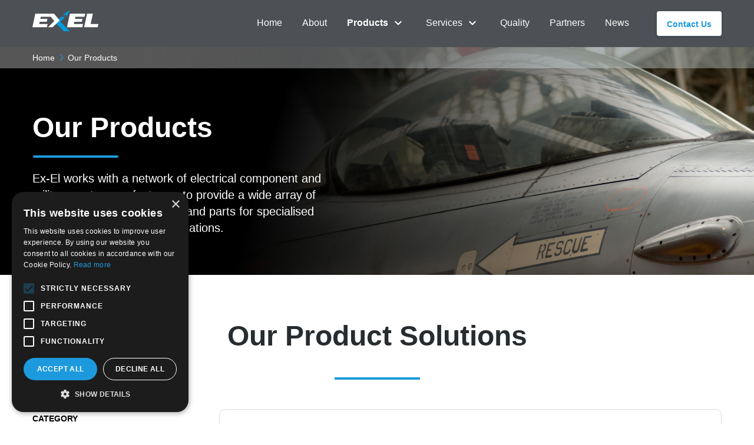

--- FILE ---
content_type: text/html; charset=UTF-8
request_url: https://www.exelgroup.com/product-listing/?product=Amphenol:%20711%20Series%20Data-Bus%20Connectors
body_size: 18302
content:
<!DOCTYPE html>
<html lang="en-US" class="no-js">
<head>
<!-- Google tag (gtag.js) -->
<script async src="https://www.googletagmanager.com/gtag/js?id=UA-65132450-1"></script>
<script>
window.dataLayer = window.dataLayer || [];
function gtag(){dataLayer.push(arguments);}
gtag('js', new Date());

gtag('config', 'UA-65132450-1');
</script>

 	<meta charset="UTF-8">
	<meta name="viewport" content="width=device-width, initial-scale=1">
	<link rel="profile" href="https://gmpg.org/xfn/11">
	<link rel="pingback" href="https://www.exelgroup.com/xmlrpc.php">

	<meta name='robots' content='index, follow, max-image-preview:large, max-snippet:-1, max-video-preview:-1' />
<script>document.documentElement.className = document.documentElement.className.replace("no-js","js");</script>

	<!-- This site is optimized with the Yoast SEO plugin v24.8.1 - https://yoast.com/wordpress/plugins/seo/ -->
	<title>Ex-Eltronics | Products</title>
	<meta name="description" content="Ex-El Group Provides a wide array of industry-leading components and parts for specialised aerospace and defence applications. Contact us today!" />
	<link rel="canonical" href="https://www.exelgroup.com/product-listing/" />
	<meta property="og:locale" content="en_US" />
	<meta property="og:type" content="article" />
	<meta property="og:title" content="Ex-Eltronics | Products" />
	<meta property="og:description" content="Ex-El Group Provides a wide array of industry-leading components and parts for specialised aerospace and defence applications. Contact us today!" />
	<meta property="og:url" content="https://www.exelgroup.com/product-listing/" />
	<meta property="og:site_name" content="Ex-El Group - Electronic Company | Electronic Parts Supplier" />
	<meta property="article:modified_time" content="2023-09-18T13:31:26+00:00" />
	<meta name="twitter:card" content="summary_large_image" />
	<script type="application/ld+json" class="yoast-schema-graph">{"@context":"https://schema.org","@graph":[{"@type":"WebPage","@id":"https://www.exelgroup.com/product-listing/","url":"https://www.exelgroup.com/product-listing/","name":"Ex-Eltronics | Products","isPartOf":{"@id":"https://www.exelgroup.com/#website"},"datePublished":"2022-09-20T12:03:19+00:00","dateModified":"2023-09-18T13:31:26+00:00","description":"Ex-El Group Provides a wide array of industry-leading components and parts for specialised aerospace and defence applications. Contact us today!","breadcrumb":{"@id":"https://www.exelgroup.com/product-listing/#breadcrumb"},"inLanguage":"en-US","potentialAction":[{"@type":"ReadAction","target":["https://www.exelgroup.com/product-listing/"]}]},{"@type":"BreadcrumbList","@id":"https://www.exelgroup.com/product-listing/#breadcrumb","itemListElement":[{"@type":"ListItem","position":1,"name":"Home","item":"https://www.exelgroup.com/"},{"@type":"ListItem","position":2,"name":"Our Products"}]},{"@type":"WebSite","@id":"https://www.exelgroup.com/#website","url":"https://www.exelgroup.com/","name":"Ex-El Group - Electronic Company | Electronic Parts Supplier","description":"","publisher":{"@id":"https://www.exelgroup.com/#organization"},"potentialAction":[{"@type":"SearchAction","target":{"@type":"EntryPoint","urlTemplate":"https://www.exelgroup.com/?s={search_term_string}"},"query-input":{"@type":"PropertyValueSpecification","valueRequired":true,"valueName":"search_term_string"}}],"inLanguage":"en-US"},{"@type":"Organization","@id":"https://www.exelgroup.com/#organization","name":"Ex-El Group - Electronic Company | Electronic Parts Supplier","url":"https://www.exelgroup.com/","logo":{"@type":"ImageObject","inLanguage":"en-US","@id":"https://www.exelgroup.com/#/schema/logo/image/","url":"https://www.exelgroup.com/wp-content/uploads/2022/08/Frame.svg","contentUrl":"https://www.exelgroup.com/wp-content/uploads/2022/08/Frame.svg","width":112,"height":36,"caption":"Ex-El Group - Electronic Company | Electronic Parts Supplier"},"image":{"@id":"https://www.exelgroup.com/#/schema/logo/image/"}}]}</script>
	<!-- / Yoast SEO plugin. -->


<link rel='dns-prefetch' href='//www.exelgroup.com' />
<link rel="alternate" type="application/rss+xml" title="Ex-El Group - Electronic Company | Electronic Parts Supplier &raquo; Feed" href="https://www.exelgroup.com/feed/" />
<link rel="alternate" type="application/rss+xml" title="Ex-El Group - Electronic Company | Electronic Parts Supplier &raquo; Comments Feed" href="https://www.exelgroup.com/comments/feed/" />
<link rel="alternate" title="oEmbed (JSON)" type="application/json+oembed" href="https://www.exelgroup.com/wp-json/oembed/1.0/embed?url=https%3A%2F%2Fwww.exelgroup.com%2Fproduct-listing%2F" />
<link rel="alternate" title="oEmbed (XML)" type="text/xml+oembed" href="https://www.exelgroup.com/wp-json/oembed/1.0/embed?url=https%3A%2F%2Fwww.exelgroup.com%2Fproduct-listing%2F&#038;format=xml" />
<style id='wp-img-auto-sizes-contain-inline-css'>
img:is([sizes=auto i],[sizes^="auto," i]){contain-intrinsic-size:3000px 1500px}
/*# sourceURL=wp-img-auto-sizes-contain-inline-css */
</style>
<style id='wp-emoji-styles-inline-css'>

	img.wp-smiley, img.emoji {
		display: inline !important;
		border: none !important;
		box-shadow: none !important;
		height: 1em !important;
		width: 1em !important;
		margin: 0 0.07em !important;
		vertical-align: -0.1em !important;
		background: none !important;
		padding: 0 !important;
	}
/*# sourceURL=wp-emoji-styles-inline-css */
</style>
<style id='classic-theme-styles-inline-css'>
/*! This file is auto-generated */
.wp-block-button__link{color:#fff;background-color:#32373c;border-radius:9999px;box-shadow:none;text-decoration:none;padding:calc(.667em + 2px) calc(1.333em + 2px);font-size:1.125em}.wp-block-file__button{background:#32373c;color:#fff;text-decoration:none}
/*# sourceURL=/wp-includes/css/classic-themes.min.css */
</style>
<link rel='stylesheet' id='contact-form-7-css' href='https://www.exelgroup.com/wp-content/plugins/contact-form-7/includes/css/styles.css?ver=6.0.5' media='all' />
<link rel='stylesheet' id='megamenu-css' href='https://www.exelgroup.com/wp-content/uploads/maxmegamenu/style.css?ver=432132' media='all' />
<link rel='stylesheet' id='dashicons-css' href='https://www.exelgroup.com/wp-includes/css/dashicons.min.css?ver=6.9' media='all' />
<link rel='stylesheet' id='parent-style-css' href='https://www.exelgroup.com/wp-content/themes/genesis-block-theme/style.css?ver=6.9' media='all' />
<link rel='stylesheet' id='genesis-block-theme-style-css' href='https://www.exelgroup.com/wp-content/themes/genesis-child/style.css?ver=1.0.0' media='all' />
<style id='genesis-block-theme-style-inline-css'>


	button,
	input[type='button'],
	input[type='submit'],
	.button,
	.page-numbers.current,
	.page-numbers:hover,
	#page #infinite-handle button,
	#page #infinite-handle button:hover,
	.comment-navigation a,
	.su-button,
	.mobile-navigation,
	.toggle-active,
	.main-navigation .menu-cta a:hover {
	      background-color: #4d5055;
	}

	.entry-content p a,
	.entry-content p a:hover,
	.header-text a,
	.header-text a:hover,
	.entry-content .meta-list a,
	.post-navigation a:hover .post-title,
	.entry-header .entry-title a:hover,
	#page .more-link:hover,
	.site-footer a,
	.main-navigation a:hover,
	.main-navigation ul li.current-menu-item a,
	.main-navigation ul li.current-page-item a {
		color: #4d5055;
	}

	.entry-content p a,
	.header-text a {
		box-shadow: inset 0 -1px 0 #4d5055;
	}

	.entry-content p a:hover,
	.header-text a:hover {
		box-shadow: inset 0 -2px 0 #4d5055;
	}

	
/*# sourceURL=genesis-block-theme-style-inline-css */
</style>
<link rel='stylesheet' id='genesis-block-theme-fonts-css' href='https://www.exelgroup.com/wp-content/themes/genesis-block-theme/inc/fonts/css/font-style.css' media='all' />
<link rel='stylesheet' id='gb-icons-css' href='https://www.exelgroup.com/wp-content/themes/genesis-block-theme/inc/icons/css/icon-style.css?ver=1.0.0' media='screen' />
<link rel='stylesheet' id='elementor-icons-css' href='https://www.exelgroup.com/wp-content/plugins/elementor/assets/lib/eicons/css/elementor-icons.min.css?ver=5.36.0' media='all' />
<link rel='stylesheet' id='elementor-frontend-css' href='https://www.exelgroup.com/wp-content/plugins/elementor/assets/css/frontend.min.css?ver=3.28.3' media='all' />
<link rel='stylesheet' id='elementor-post-5-css' href='https://www.exelgroup.com/wp-content/uploads/elementor/css/post-5.css?ver=1743589434' media='all' />
<link rel='stylesheet' id='elementor-gf-local-roboto-css' href='https://www.exelgroup.com/wp-content/uploads/elementor/google-fonts/css/roboto.css?ver=1742997278' media='all' />
<link rel='stylesheet' id='elementor-gf-local-robotoslab-css' href='https://www.exelgroup.com/wp-content/uploads/elementor/google-fonts/css/robotoslab.css?ver=1742997296' media='all' />
<script src="https://www.exelgroup.com/wp-includes/js/jquery/jquery.min.js?ver=3.7.1" id="jquery-core-js"></script>
<script src="https://www.exelgroup.com/wp-includes/js/jquery/jquery-migrate.min.js?ver=3.4.1" id="jquery-migrate-js"></script>
<link rel="https://api.w.org/" href="https://www.exelgroup.com/wp-json/" /><link rel="alternate" title="JSON" type="application/json" href="https://www.exelgroup.com/wp-json/wp/v2/pages/287" /><link rel="EditURI" type="application/rsd+xml" title="RSD" href="https://www.exelgroup.com/xmlrpc.php?rsd" />
<meta name="generator" content="WordPress 6.9" />
<link rel='shortlink' href='https://www.exelgroup.com/?p=287' />
		<!-- Custom Logo: hide header text -->
		<style id="custom-logo-css">
			.titles-wrap {
				position: absolute;
				clip-path: inset(50%);
			}
		</style>
		<!-- start Simple Custom CSS and JS -->
<script type="text/javascript" charset="UTF-8" src="//cdn.cookie-script.com/s/4b51e740ad9d2c71353d7663f160f29f.js"></script>

<!-- end Simple Custom CSS and JS -->
<!-- start Simple Custom CSS and JS -->
<!-- Add HTML code to the header or the footer.

For example, you can use the following code for loading the jQuery library from Google CDN:
<script src="https://ajax.googleapis.com/ajax/libs/jquery/3.6.0/jquery.min.js"></script>

or the following one for loading the Bootstrap library from jsDelivr:
<link href="https://cdn.jsdelivr.net/npm/bootstrap@5.1.3/dist/css/bootstrap.min.css" rel="stylesheet" integrity="sha384-1BmE4kWBq78iYhFldvKuhfTAU6auU8tT94WrHftjDbrCEXSU1oBoqyl2QvZ6jIW3" crossorigin="anonymous">

-- End of the comment --> 
<link rel="preload" href="https://www.exelgroup.com/wp-content/uploads/font/HelveticaNeueLTStd-Bd.ttf" as="font" type="font/ttf" crossorigin>
<link rel="preload" href="https://www.exelgroup.com/wp-content/uploads/font/HelveticaNeueLTStd-Md.ttf" as="font" type="font/ttf" crossorigin>
<link rel="preload" href="https://www.exelgroup.com/wp-content/uploads/font/HelveticaNeueLTStd-Roman.ttf" as="font" type="font/ttf" crossorigin>
<link rel="stylesheet" href="https://www.exelgroup.com/wp-content/uploads/2022/08/owl.carousel.min_.css">
<script src="https://www.exelgroup.com/wp-content/uploads/2022/08/owl.carousel.js"></script>


<!-- end Simple Custom CSS and JS -->

<script src='//www.exelgroup.com/wp-content/uploads/custom-css-js/32.js?v=4599'></script>
<!-- start Simple Custom CSS and JS -->
<style>
/* Add your CSS code here.

For example:
.example {
    color: red;
}

For brushing up on your CSS knowledge, check out http://www.w3schools.com/css/css_syntax.asp

End of comment */ 
@font-face {
    font-family: 'Helvetica Neue LT Std';
    src: url('http://exelgroupstg.wpengine.com/wp-content/uploads/font/HelveticaNeueLTStd-Bd.ttf') format('truetype');
    font-weight: 700;
    font-style: normal;
    font-display: swap;
}

@font-face {
    font-family: 'Helvetica Neue LT Std';
    src: url('http://exelgroupstg.wpengine.com/wp-content/uploads/font/HelveticaNeueLTStd-Md.ttf') format('truetype');
    font-weight: 500;
    font-style: normal;
    font-display: swap;
}

@font-face {
    font-family: 'Helvetica Neue LT Std';
    src: url('http://exelgroupstg.wpengine.com/wp-content/uploads/font/HelveticaNeueLTStd-Roman.ttf') format('truetype');
    font-weight: normal;
    font-style: normal;
    font-display: swap;
}

</style>
<!-- end Simple Custom CSS and JS -->
<meta name="generator" content="Elementor 3.28.3; features: additional_custom_breakpoints, e_local_google_fonts; settings: css_print_method-external, google_font-enabled, font_display-auto">
			<style>
				.e-con.e-parent:nth-of-type(n+4):not(.e-lazyloaded):not(.e-no-lazyload),
				.e-con.e-parent:nth-of-type(n+4):not(.e-lazyloaded):not(.e-no-lazyload) * {
					background-image: none !important;
				}
				@media screen and (max-height: 1024px) {
					.e-con.e-parent:nth-of-type(n+3):not(.e-lazyloaded):not(.e-no-lazyload),
					.e-con.e-parent:nth-of-type(n+3):not(.e-lazyloaded):not(.e-no-lazyload) * {
						background-image: none !important;
					}
				}
				@media screen and (max-height: 640px) {
					.e-con.e-parent:nth-of-type(n+2):not(.e-lazyloaded):not(.e-no-lazyload),
					.e-con.e-parent:nth-of-type(n+2):not(.e-lazyloaded):not(.e-no-lazyload) * {
						background-image: none !important;
					}
				}
			</style>
			<link rel="icon" href="https://www.exelgroup.com/wp-content/uploads/2023/06/cropped-Frame-1-32x32.png" sizes="32x32" />
<link rel="icon" href="https://www.exelgroup.com/wp-content/uploads/2023/06/cropped-Frame-1-192x192.png" sizes="192x192" />
<link rel="apple-touch-icon" href="https://www.exelgroup.com/wp-content/uploads/2023/06/cropped-Frame-1-180x180.png" />
<meta name="msapplication-TileImage" content="https://www.exelgroup.com/wp-content/uploads/2023/06/cropped-Frame-1-270x270.png" />
		<style id="wp-custom-css">
			/* Make the header float at the bottom 
.site-header {
  position: fixed;
  left: 0;
  right: 0;
  bottom: 0;
  z-index: 9999;            /* keep it above content/menus 
  background: #fff;         /* ensure it’s opaque over content 
  box-shadow: 0 -2px 10px rgba(0,0,0,.06); /* subtle top shadow */
}

/* Optional: constrain height if you want a bar-like look 
.site-header .container {
  max-width: 1200px;  /* match your theme 
  margin: 0 auto;
}

/* Add safe area support for iOS devices with a home indicator 
.site-header {
  padding-bottom: env(safe-area-inset-bottom);
}

/* Give the page bottom padding equal to header height (set a fixed height if known) 
:root {
  --masthead-h: 72px; /* adjust to your header’s height 
}
.site-header { height: var(--masthead-h); }
body { padding-bottom: var(--masthead-h); }

/* If your header height changes on smaller screens, tweak it responsively 
@media (max-width: 782px) {
  :root { --masthead-h: 64px; }
}
*/
		</style>
		<style type="text/css">/** Mega Menu CSS: fs **/</style>
<style id='wp-block-image-inline-css'>
.wp-block-image>a,.wp-block-image>figure>a{display:inline-block}.wp-block-image img{box-sizing:border-box;height:auto;max-width:100%;vertical-align:bottom}@media not (prefers-reduced-motion){.wp-block-image img.hide{visibility:hidden}.wp-block-image img.show{animation:show-content-image .4s}}.wp-block-image[style*=border-radius] img,.wp-block-image[style*=border-radius]>a{border-radius:inherit}.wp-block-image.has-custom-border img{box-sizing:border-box}.wp-block-image.aligncenter{text-align:center}.wp-block-image.alignfull>a,.wp-block-image.alignwide>a{width:100%}.wp-block-image.alignfull img,.wp-block-image.alignwide img{height:auto;width:100%}.wp-block-image .aligncenter,.wp-block-image .alignleft,.wp-block-image .alignright,.wp-block-image.aligncenter,.wp-block-image.alignleft,.wp-block-image.alignright{display:table}.wp-block-image .aligncenter>figcaption,.wp-block-image .alignleft>figcaption,.wp-block-image .alignright>figcaption,.wp-block-image.aligncenter>figcaption,.wp-block-image.alignleft>figcaption,.wp-block-image.alignright>figcaption{caption-side:bottom;display:table-caption}.wp-block-image .alignleft{float:left;margin:.5em 1em .5em 0}.wp-block-image .alignright{float:right;margin:.5em 0 .5em 1em}.wp-block-image .aligncenter{margin-left:auto;margin-right:auto}.wp-block-image :where(figcaption){margin-bottom:1em;margin-top:.5em}.wp-block-image.is-style-circle-mask img{border-radius:9999px}@supports ((-webkit-mask-image:none) or (mask-image:none)) or (-webkit-mask-image:none){.wp-block-image.is-style-circle-mask img{border-radius:0;-webkit-mask-image:url('data:image/svg+xml;utf8,<svg viewBox="0 0 100 100" xmlns="http://www.w3.org/2000/svg"><circle cx="50" cy="50" r="50"/></svg>');mask-image:url('data:image/svg+xml;utf8,<svg viewBox="0 0 100 100" xmlns="http://www.w3.org/2000/svg"><circle cx="50" cy="50" r="50"/></svg>');mask-mode:alpha;-webkit-mask-position:center;mask-position:center;-webkit-mask-repeat:no-repeat;mask-repeat:no-repeat;-webkit-mask-size:contain;mask-size:contain}}:root :where(.wp-block-image.is-style-rounded img,.wp-block-image .is-style-rounded img){border-radius:9999px}.wp-block-image figure{margin:0}.wp-lightbox-container{display:flex;flex-direction:column;position:relative}.wp-lightbox-container img{cursor:zoom-in}.wp-lightbox-container img:hover+button{opacity:1}.wp-lightbox-container button{align-items:center;backdrop-filter:blur(16px) saturate(180%);background-color:#5a5a5a40;border:none;border-radius:4px;cursor:zoom-in;display:flex;height:20px;justify-content:center;opacity:0;padding:0;position:absolute;right:16px;text-align:center;top:16px;width:20px;z-index:100}@media not (prefers-reduced-motion){.wp-lightbox-container button{transition:opacity .2s ease}}.wp-lightbox-container button:focus-visible{outline:3px auto #5a5a5a40;outline:3px auto -webkit-focus-ring-color;outline-offset:3px}.wp-lightbox-container button:hover{cursor:pointer;opacity:1}.wp-lightbox-container button:focus{opacity:1}.wp-lightbox-container button:focus,.wp-lightbox-container button:hover,.wp-lightbox-container button:not(:hover):not(:active):not(.has-background){background-color:#5a5a5a40;border:none}.wp-lightbox-overlay{box-sizing:border-box;cursor:zoom-out;height:100vh;left:0;overflow:hidden;position:fixed;top:0;visibility:hidden;width:100%;z-index:100000}.wp-lightbox-overlay .close-button{align-items:center;cursor:pointer;display:flex;justify-content:center;min-height:40px;min-width:40px;padding:0;position:absolute;right:calc(env(safe-area-inset-right) + 16px);top:calc(env(safe-area-inset-top) + 16px);z-index:5000000}.wp-lightbox-overlay .close-button:focus,.wp-lightbox-overlay .close-button:hover,.wp-lightbox-overlay .close-button:not(:hover):not(:active):not(.has-background){background:none;border:none}.wp-lightbox-overlay .lightbox-image-container{height:var(--wp--lightbox-container-height);left:50%;overflow:hidden;position:absolute;top:50%;transform:translate(-50%,-50%);transform-origin:top left;width:var(--wp--lightbox-container-width);z-index:9999999999}.wp-lightbox-overlay .wp-block-image{align-items:center;box-sizing:border-box;display:flex;height:100%;justify-content:center;margin:0;position:relative;transform-origin:0 0;width:100%;z-index:3000000}.wp-lightbox-overlay .wp-block-image img{height:var(--wp--lightbox-image-height);min-height:var(--wp--lightbox-image-height);min-width:var(--wp--lightbox-image-width);width:var(--wp--lightbox-image-width)}.wp-lightbox-overlay .wp-block-image figcaption{display:none}.wp-lightbox-overlay button{background:none;border:none}.wp-lightbox-overlay .scrim{background-color:#fff;height:100%;opacity:.9;position:absolute;width:100%;z-index:2000000}.wp-lightbox-overlay.active{visibility:visible}@media not (prefers-reduced-motion){.wp-lightbox-overlay.active{animation:turn-on-visibility .25s both}.wp-lightbox-overlay.active img{animation:turn-on-visibility .35s both}.wp-lightbox-overlay.show-closing-animation:not(.active){animation:turn-off-visibility .35s both}.wp-lightbox-overlay.show-closing-animation:not(.active) img{animation:turn-off-visibility .25s both}.wp-lightbox-overlay.zoom.active{animation:none;opacity:1;visibility:visible}.wp-lightbox-overlay.zoom.active .lightbox-image-container{animation:lightbox-zoom-in .4s}.wp-lightbox-overlay.zoom.active .lightbox-image-container img{animation:none}.wp-lightbox-overlay.zoom.active .scrim{animation:turn-on-visibility .4s forwards}.wp-lightbox-overlay.zoom.show-closing-animation:not(.active){animation:none}.wp-lightbox-overlay.zoom.show-closing-animation:not(.active) .lightbox-image-container{animation:lightbox-zoom-out .4s}.wp-lightbox-overlay.zoom.show-closing-animation:not(.active) .lightbox-image-container img{animation:none}.wp-lightbox-overlay.zoom.show-closing-animation:not(.active) .scrim{animation:turn-off-visibility .4s forwards}}@keyframes show-content-image{0%{visibility:hidden}99%{visibility:hidden}to{visibility:visible}}@keyframes turn-on-visibility{0%{opacity:0}to{opacity:1}}@keyframes turn-off-visibility{0%{opacity:1;visibility:visible}99%{opacity:0;visibility:visible}to{opacity:0;visibility:hidden}}@keyframes lightbox-zoom-in{0%{transform:translate(calc((-100vw + var(--wp--lightbox-scrollbar-width))/2 + var(--wp--lightbox-initial-left-position)),calc(-50vh + var(--wp--lightbox-initial-top-position))) scale(var(--wp--lightbox-scale))}to{transform:translate(-50%,-50%) scale(1)}}@keyframes lightbox-zoom-out{0%{transform:translate(-50%,-50%) scale(1);visibility:visible}99%{visibility:visible}to{transform:translate(calc((-100vw + var(--wp--lightbox-scrollbar-width))/2 + var(--wp--lightbox-initial-left-position)),calc(-50vh + var(--wp--lightbox-initial-top-position))) scale(var(--wp--lightbox-scale));visibility:hidden}}
/*# sourceURL=https://www.exelgroup.com/wp-includes/blocks/image/style.min.css */
</style>
<style id='wp-block-image-theme-inline-css'>
:root :where(.wp-block-image figcaption){color:#555;font-size:13px;text-align:center}.is-dark-theme :root :where(.wp-block-image figcaption){color:#ffffffa6}.wp-block-image{margin:0 0 1em}
/*# sourceURL=https://www.exelgroup.com/wp-includes/blocks/image/theme.min.css */
</style>
<style id='wp-block-paragraph-inline-css'>
.is-small-text{font-size:.875em}.is-regular-text{font-size:1em}.is-large-text{font-size:2.25em}.is-larger-text{font-size:3em}.has-drop-cap:not(:focus):first-letter{float:left;font-size:8.4em;font-style:normal;font-weight:100;line-height:.68;margin:.05em .1em 0 0;text-transform:uppercase}body.rtl .has-drop-cap:not(:focus):first-letter{float:none;margin-left:.1em}p.has-drop-cap.has-background{overflow:hidden}:root :where(p.has-background){padding:1.25em 2.375em}:where(p.has-text-color:not(.has-link-color)) a{color:inherit}p.has-text-align-left[style*="writing-mode:vertical-lr"],p.has-text-align-right[style*="writing-mode:vertical-rl"]{rotate:180deg}
/*# sourceURL=https://www.exelgroup.com/wp-includes/blocks/paragraph/style.min.css */
</style>
<style id='global-styles-inline-css'>
:root{--wp--preset--aspect-ratio--square: 1;--wp--preset--aspect-ratio--4-3: 4/3;--wp--preset--aspect-ratio--3-4: 3/4;--wp--preset--aspect-ratio--3-2: 3/2;--wp--preset--aspect-ratio--2-3: 2/3;--wp--preset--aspect-ratio--16-9: 16/9;--wp--preset--aspect-ratio--9-16: 9/16;--wp--preset--color--black: #000000;--wp--preset--color--cyan-bluish-gray: #abb8c3;--wp--preset--color--white: #ffffff;--wp--preset--color--pale-pink: #f78da7;--wp--preset--color--vivid-red: #cf2e2e;--wp--preset--color--luminous-vivid-orange: #ff6900;--wp--preset--color--luminous-vivid-amber: #fcb900;--wp--preset--color--light-green-cyan: #7bdcb5;--wp--preset--color--vivid-green-cyan: #00d084;--wp--preset--color--pale-cyan-blue: #8ed1fc;--wp--preset--color--vivid-cyan-blue: #0693e3;--wp--preset--color--vivid-purple: #9b51e0;--wp--preset--gradient--vivid-cyan-blue-to-vivid-purple: linear-gradient(135deg,rgb(6,147,227) 0%,rgb(155,81,224) 100%);--wp--preset--gradient--light-green-cyan-to-vivid-green-cyan: linear-gradient(135deg,rgb(122,220,180) 0%,rgb(0,208,130) 100%);--wp--preset--gradient--luminous-vivid-amber-to-luminous-vivid-orange: linear-gradient(135deg,rgb(252,185,0) 0%,rgb(255,105,0) 100%);--wp--preset--gradient--luminous-vivid-orange-to-vivid-red: linear-gradient(135deg,rgb(255,105,0) 0%,rgb(207,46,46) 100%);--wp--preset--gradient--very-light-gray-to-cyan-bluish-gray: linear-gradient(135deg,rgb(238,238,238) 0%,rgb(169,184,195) 100%);--wp--preset--gradient--cool-to-warm-spectrum: linear-gradient(135deg,rgb(74,234,220) 0%,rgb(151,120,209) 20%,rgb(207,42,186) 40%,rgb(238,44,130) 60%,rgb(251,105,98) 80%,rgb(254,248,76) 100%);--wp--preset--gradient--blush-light-purple: linear-gradient(135deg,rgb(255,206,236) 0%,rgb(152,150,240) 100%);--wp--preset--gradient--blush-bordeaux: linear-gradient(135deg,rgb(254,205,165) 0%,rgb(254,45,45) 50%,rgb(107,0,62) 100%);--wp--preset--gradient--luminous-dusk: linear-gradient(135deg,rgb(255,203,112) 0%,rgb(199,81,192) 50%,rgb(65,88,208) 100%);--wp--preset--gradient--pale-ocean: linear-gradient(135deg,rgb(255,245,203) 0%,rgb(182,227,212) 50%,rgb(51,167,181) 100%);--wp--preset--gradient--electric-grass: linear-gradient(135deg,rgb(202,248,128) 0%,rgb(113,206,126) 100%);--wp--preset--gradient--midnight: linear-gradient(135deg,rgb(2,3,129) 0%,rgb(40,116,252) 100%);--wp--preset--font-size--small: 13px;--wp--preset--font-size--medium: 20px;--wp--preset--font-size--large: 36px;--wp--preset--font-size--x-large: 42px;--wp--preset--spacing--20: 0.44rem;--wp--preset--spacing--30: 0.67rem;--wp--preset--spacing--40: 1rem;--wp--preset--spacing--50: 1.5rem;--wp--preset--spacing--60: 2.25rem;--wp--preset--spacing--70: 3.38rem;--wp--preset--spacing--80: 5.06rem;--wp--preset--shadow--natural: 6px 6px 9px rgba(0, 0, 0, 0.2);--wp--preset--shadow--deep: 12px 12px 50px rgba(0, 0, 0, 0.4);--wp--preset--shadow--sharp: 6px 6px 0px rgba(0, 0, 0, 0.2);--wp--preset--shadow--outlined: 6px 6px 0px -3px rgb(255, 255, 255), 6px 6px rgb(0, 0, 0);--wp--preset--shadow--crisp: 6px 6px 0px rgb(0, 0, 0);}:where(.is-layout-flex){gap: 0.5em;}:where(.is-layout-grid){gap: 0.5em;}body .is-layout-flex{display: flex;}.is-layout-flex{flex-wrap: wrap;align-items: center;}.is-layout-flex > :is(*, div){margin: 0;}body .is-layout-grid{display: grid;}.is-layout-grid > :is(*, div){margin: 0;}:where(.wp-block-columns.is-layout-flex){gap: 2em;}:where(.wp-block-columns.is-layout-grid){gap: 2em;}:where(.wp-block-post-template.is-layout-flex){gap: 1.25em;}:where(.wp-block-post-template.is-layout-grid){gap: 1.25em;}.has-black-color{color: var(--wp--preset--color--black) !important;}.has-cyan-bluish-gray-color{color: var(--wp--preset--color--cyan-bluish-gray) !important;}.has-white-color{color: var(--wp--preset--color--white) !important;}.has-pale-pink-color{color: var(--wp--preset--color--pale-pink) !important;}.has-vivid-red-color{color: var(--wp--preset--color--vivid-red) !important;}.has-luminous-vivid-orange-color{color: var(--wp--preset--color--luminous-vivid-orange) !important;}.has-luminous-vivid-amber-color{color: var(--wp--preset--color--luminous-vivid-amber) !important;}.has-light-green-cyan-color{color: var(--wp--preset--color--light-green-cyan) !important;}.has-vivid-green-cyan-color{color: var(--wp--preset--color--vivid-green-cyan) !important;}.has-pale-cyan-blue-color{color: var(--wp--preset--color--pale-cyan-blue) !important;}.has-vivid-cyan-blue-color{color: var(--wp--preset--color--vivid-cyan-blue) !important;}.has-vivid-purple-color{color: var(--wp--preset--color--vivid-purple) !important;}.has-black-background-color{background-color: var(--wp--preset--color--black) !important;}.has-cyan-bluish-gray-background-color{background-color: var(--wp--preset--color--cyan-bluish-gray) !important;}.has-white-background-color{background-color: var(--wp--preset--color--white) !important;}.has-pale-pink-background-color{background-color: var(--wp--preset--color--pale-pink) !important;}.has-vivid-red-background-color{background-color: var(--wp--preset--color--vivid-red) !important;}.has-luminous-vivid-orange-background-color{background-color: var(--wp--preset--color--luminous-vivid-orange) !important;}.has-luminous-vivid-amber-background-color{background-color: var(--wp--preset--color--luminous-vivid-amber) !important;}.has-light-green-cyan-background-color{background-color: var(--wp--preset--color--light-green-cyan) !important;}.has-vivid-green-cyan-background-color{background-color: var(--wp--preset--color--vivid-green-cyan) !important;}.has-pale-cyan-blue-background-color{background-color: var(--wp--preset--color--pale-cyan-blue) !important;}.has-vivid-cyan-blue-background-color{background-color: var(--wp--preset--color--vivid-cyan-blue) !important;}.has-vivid-purple-background-color{background-color: var(--wp--preset--color--vivid-purple) !important;}.has-black-border-color{border-color: var(--wp--preset--color--black) !important;}.has-cyan-bluish-gray-border-color{border-color: var(--wp--preset--color--cyan-bluish-gray) !important;}.has-white-border-color{border-color: var(--wp--preset--color--white) !important;}.has-pale-pink-border-color{border-color: var(--wp--preset--color--pale-pink) !important;}.has-vivid-red-border-color{border-color: var(--wp--preset--color--vivid-red) !important;}.has-luminous-vivid-orange-border-color{border-color: var(--wp--preset--color--luminous-vivid-orange) !important;}.has-luminous-vivid-amber-border-color{border-color: var(--wp--preset--color--luminous-vivid-amber) !important;}.has-light-green-cyan-border-color{border-color: var(--wp--preset--color--light-green-cyan) !important;}.has-vivid-green-cyan-border-color{border-color: var(--wp--preset--color--vivid-green-cyan) !important;}.has-pale-cyan-blue-border-color{border-color: var(--wp--preset--color--pale-cyan-blue) !important;}.has-vivid-cyan-blue-border-color{border-color: var(--wp--preset--color--vivid-cyan-blue) !important;}.has-vivid-purple-border-color{border-color: var(--wp--preset--color--vivid-purple) !important;}.has-vivid-cyan-blue-to-vivid-purple-gradient-background{background: var(--wp--preset--gradient--vivid-cyan-blue-to-vivid-purple) !important;}.has-light-green-cyan-to-vivid-green-cyan-gradient-background{background: var(--wp--preset--gradient--light-green-cyan-to-vivid-green-cyan) !important;}.has-luminous-vivid-amber-to-luminous-vivid-orange-gradient-background{background: var(--wp--preset--gradient--luminous-vivid-amber-to-luminous-vivid-orange) !important;}.has-luminous-vivid-orange-to-vivid-red-gradient-background{background: var(--wp--preset--gradient--luminous-vivid-orange-to-vivid-red) !important;}.has-very-light-gray-to-cyan-bluish-gray-gradient-background{background: var(--wp--preset--gradient--very-light-gray-to-cyan-bluish-gray) !important;}.has-cool-to-warm-spectrum-gradient-background{background: var(--wp--preset--gradient--cool-to-warm-spectrum) !important;}.has-blush-light-purple-gradient-background{background: var(--wp--preset--gradient--blush-light-purple) !important;}.has-blush-bordeaux-gradient-background{background: var(--wp--preset--gradient--blush-bordeaux) !important;}.has-luminous-dusk-gradient-background{background: var(--wp--preset--gradient--luminous-dusk) !important;}.has-pale-ocean-gradient-background{background: var(--wp--preset--gradient--pale-ocean) !important;}.has-electric-grass-gradient-background{background: var(--wp--preset--gradient--electric-grass) !important;}.has-midnight-gradient-background{background: var(--wp--preset--gradient--midnight) !important;}.has-small-font-size{font-size: var(--wp--preset--font-size--small) !important;}.has-medium-font-size{font-size: var(--wp--preset--font-size--medium) !important;}.has-large-font-size{font-size: var(--wp--preset--font-size--large) !important;}.has-x-large-font-size{font-size: var(--wp--preset--font-size--x-large) !important;}
/*# sourceURL=global-styles-inline-css */
</style>
</head>
<body class="wp-singular page-template page-template-page-template page-template-product-list page-template-page-templateproduct-list-php page page-id-287 wp-custom-logo wp-embed-responsive wp-theme-genesis-block-theme wp-child-theme-genesis-child mega-menu-primary group-blog featured-image-wide elementor-default elementor-kit-5 elementor-page elementor-page-287">

<header id="masthead" class="site-header">
	<div class="top-navigation">
		<!-- Mobile menu -->
		
<div class="mobile-navigation">
	<button class="menu-toggle button-toggle">
		<span>
			<i class="gbi gbicon-bars"></i>
			Menu		</span>
		<span>
			<i class="gbi gbicon-times"></i>
			Close		</span>
	</button><!-- .overlay-toggle -->
</div>

<div class="drawer-wrap">
	<div class="drawer drawer-menu-explore">
		<nav id="drawer-navigation" class="drawer-navigation">
			<div id="mega-menu-wrap-primary" class="mega-menu-wrap"><div class="mega-menu-toggle"><div class="mega-toggle-blocks-left"></div><div class="mega-toggle-blocks-center"></div><div class="mega-toggle-blocks-right"><div class='mega-toggle-block mega-menu-toggle-animated-block mega-toggle-block-0' id='mega-toggle-block-0'><button aria-label="Toggle Menu" class="mega-toggle-animated mega-toggle-animated-slider" type="button" aria-expanded="false">
                  <span class="mega-toggle-animated-box">
                    <span class="mega-toggle-animated-inner"></span>
                  </span>
                </button></div></div></div><ul id="mega-menu-primary" class="mega-menu max-mega-menu mega-menu-horizontal mega-no-js" data-event="hover" data-effect="fade_up" data-effect-speed="200" data-effect-mobile="disabled" data-effect-speed-mobile="0" data-mobile-force-width="false" data-second-click="go" data-document-click="collapse" data-vertical-behaviour="standard" data-breakpoint="768" data-unbind="true" data-mobile-state="collapse_all" data-mobile-direction="vertical" data-hover-intent-timeout="300" data-hover-intent-interval="100"><li class="mega-menu-item mega-menu-item-type-custom mega-menu-item-object-custom mega-menu-item-home mega-align-bottom-left mega-menu-flyout mega-menu-item-22" id="mega-menu-item-22"><a class="mega-menu-link" href="https://www.exelgroup.com/" tabindex="0">Home</a></li><li class="mega-menu-item mega-menu-item-type-custom mega-menu-item-object-custom mega-align-bottom-left mega-menu-flyout mega-menu-item-23" id="mega-menu-item-23"><a class="mega-menu-link" href="https://www.exelgroup.com/about/" tabindex="0">About</a></li><li class="mega-menu-item mega-menu-item-type-custom mega-menu-item-object-custom mega-current-menu-ancestor mega-current-menu-parent mega-menu-item-has-children mega-menu-megamenu mega-menu-grid mega-align-bottom-left mega-menu-grid mega-menu-item-24" id="mega-menu-item-24"><a class="mega-menu-link" href="https://www.exelgroup.com/product-listing/" aria-expanded="false" tabindex="0">Products<span class="mega-indicator" aria-hidden="true"></span></a>
<ul class="mega-sub-menu" role='presentation'>
<li class="mega-menu-row" id="mega-menu-24-0">
	<ul class="mega-sub-menu" style='--columns:12' role='presentation'>
<li class="mega-menu-column mega-menu-columns-3-of-12" style="--span:3" id="mega-menu-24-0-0">
		<ul class="mega-sub-menu">
<li class="mega-menu-item mega-menu-item-type-widget widget_text mega-menu-item-text-5" id="mega-menu-item-text-5"><h4 class="mega-block-title">Interconnect Products</h4>			<div class="textwidget"><p><a href="https://www.exelgroup.com/product-listing/interconnect/">Interconnect Products</a></p>
</div>
		</li><li class="mega-menu-item mega-menu-item-type-custom mega-menu-item-object-custom mega-menu-item-27" id="mega-menu-item-27"><a class="mega-menu-link" href="https://www.exelgroup.com/product-listing/?product=IEH%20Hyperkinetic">Hyperkinetic</a></li><li class="mega-menu-item mega-menu-item-type-custom mega-menu-item-object-custom mega-menu-item-28" id="mega-menu-item-28"><a class="mega-menu-link" href="https://www.exelgroup.com/product-listing/?product=EMI%20Filter%20Modules">Filter Modules</a></li><li class="mega-menu-item mega-menu-item-type-custom mega-menu-item-object-custom mega-menu-item-493" id="mega-menu-item-493"><a class="mega-menu-link" href="https://www.exelgroup.com/product-listing/?product=Mobix%20Labs%20(EMI)%20Filtered%20Connectors">Filtered Connectors</a></li><li class="mega-menu-item mega-menu-item-type-custom mega-menu-item-object-custom mega-menu-item-494" id="mega-menu-item-494"><a class="mega-menu-link" href="https://www.exelgroup.com/product-listing/?product=High-Performance%20PCB%20Connectors">High-Performance PCB Connectors</a></li><li class="mega-menu-item mega-menu-item-type-custom mega-menu-item-object-custom mega-menu-item-495" id="mega-menu-item-495"><a class="mega-menu-link" href="https://www.exelgroup.com/product-listing/?product=EMI%20FlexFilter%20Insert">FlexFilter Insert</a></li><li class="mega-menu-item mega-menu-item-type-custom mega-menu-item-object-custom mega-menu-item-496" id="mega-menu-item-496"><a class="mega-menu-link" href="https://www.exelgroup.com/product-listing/?product=HBH%20Hybrid%20Power/Signal%20Connectors">HBH Hybrid Power/Signal Connectors</a></li><li class="mega-menu-item mega-menu-item-type-custom mega-menu-item-object-custom mega-menu-item-497" id="mega-menu-item-497"><a class="mega-menu-link" href="https://www.exelgroup.com/product-listing/?product=Rack%20&#038;%20Panel%20Avionic%20Connectors">Rack & Panel Avionic Connectors</a></li><li class="mega-menu-item mega-menu-item-type-custom mega-menu-item-object-custom mega-menu-item-498" id="mega-menu-item-498"><a class="mega-menu-link" href="https://www.exelgroup.com/product-listing/?product=Flex%20and%20Cable%20Assemblies">Flex and Cable Assemblies</a></li><li class="mega-menu-item mega-menu-item-type-custom mega-menu-item-object-custom mega-menu-item-499" id="mega-menu-item-499"><a class="mega-menu-link" href="https://www.exelgroup.com/product-listing/?product=Marine/Naval%20Connectors">Marine/Naval Connectors</a></li><li class="mega-menu-item mega-menu-item-type-custom mega-menu-item-object-custom mega-current-menu-item mega-menu-item-501" id="mega-menu-item-501"><a class="mega-menu-link" href="https://www.exelgroup.com/product-listing/?product=Amphenol:%20711%20Series%20Data-Bus%20Connectors" aria-current="page">711 Series Data-Bus Connectors</a></li><li class="mega-menu-item mega-menu-item-type-custom mega-menu-item-object-custom mega-menu-item-502" id="mega-menu-item-502"><a class="mega-menu-link" href="https://www.exelgroup.com/product-listing/?product=MIL-Spec%20Circular%20Connectors">MIL-Spec Circular Connectors</a></li>		</ul>
</li><li class="mega-menu-column mega-menu-columns-3-of-12" style="--span:3" id="mega-menu-24-0-1">
		<ul class="mega-sub-menu">
<li class="mega-menu-item mega-menu-item-type-widget widget_text mega-menu-item-text-6" id="mega-menu-item-text-6">			<div class="textwidget"></div>
		</li><li class="mega-menu-item mega-menu-item-type-custom mega-menu-item-object-custom mega-menu-item-505" id="mega-menu-item-505"><a class="mega-menu-link" href="https://www.exelgroup.com/product-listing/?product=Amphenol%20Raptor%20Connectors">Raptor Connectors</a></li><li class="mega-menu-item mega-menu-item-type-custom mega-menu-item-object-custom mega-menu-item-790" id="mega-menu-item-790"><a class="mega-menu-link" href="https://www.exelgroup.com/product-listing/?product=Custom%20Connector%20Solutions">Custom Connector Solutions</a></li><li class="mega-menu-item mega-menu-item-type-custom mega-menu-item-object-custom mega-menu-item-791" id="mega-menu-item-791"><a class="mega-menu-link" href="https://www.exelgroup.com/product-listing/?product=Amphenol%20TV-SIM%20for%20FO%20Connections">TV-SIM for FO Connections</a></li><li class="mega-menu-item mega-menu-item-type-custom mega-menu-item-object-custom mega-menu-item-794" id="mega-menu-item-794"><a class="mega-menu-link" href="https://www.exelgroup.com/product-listing/?product=Circular%20Backshells">Circular Backshells</a></li><li class="mega-menu-item mega-menu-item-type-custom mega-menu-item-object-custom mega-menu-item-795" id="mega-menu-item-795"><a class="mega-menu-link" href="https://www.exelgroup.com/product-listing/?product=Bulkhead%20Panel%20Fittings">Bulkhead Panel Fittings</a></li><li class="mega-menu-item mega-menu-item-type-custom mega-menu-item-object-custom mega-menu-item-796" id="mega-menu-item-796"><a class="mega-menu-link" href="https://www.exelgroup.com/product-listing/?product=D%20Type%20&#038;%20Rectangular%20Backshells">D Type & Rectangular Backshells</a></li><li class="mega-menu-item mega-menu-item-type-custom mega-menu-item-object-custom mega-menu-item-797" id="mega-menu-item-797"><a class="mega-menu-link" href="https://www.exelgroup.com/product-listing/?product=M-12%20Connectors%20and%20Cables">M-12 Connectors and Cables</a></li><li class="mega-menu-item mega-menu-item-type-custom mega-menu-item-object-custom mega-menu-item-798" id="mega-menu-item-798"><a class="mega-menu-link" href="https://www.exelgroup.com/product-listing/?product=Profibus%20Connectors%20and%20Cables">Profibus Connectors and Cables</a></li><li class="mega-menu-item mega-menu-item-type-custom mega-menu-item-object-custom mega-menu-item-500" id="mega-menu-item-500"><a class="mega-menu-link" href="https://www.exelgroup.com/product-listing/?product=Amphenol%20Rhino%20High-Power%20Connectors">Rhino High-Power Connectors</a></li><li class="mega-menu-item mega-menu-item-type-custom mega-menu-item-object-custom mega-menu-item-503" id="mega-menu-item-503"><a class="mega-menu-link" href="https://www.exelgroup.com/product-listing/?product=Amphenol%20Stingray:%20Soldier-Worn%20Connectors">Soldier-Worn Connectors</a></li><li class="mega-menu-item mega-menu-item-type-custom mega-menu-item-object-custom mega-menu-item-815" id="mega-menu-item-815"><a class="mega-menu-link" href="https://www.exelgroup.com/product-listing/?product=Supertube%20Conduit%20Systems">Supertube Conduit Systems</a></li>		</ul>
</li><li class="mega-menu-column mega-menu-columns-3-of-12" style="--span:3" id="mega-menu-24-0-2">
		<ul class="mega-sub-menu">
<li class="mega-menu-item mega-menu-item-type-widget widget_text mega-menu-item-text-7" id="mega-menu-item-text-7"><h4 class="mega-block-title">Componentry Products</h4>			<div class="textwidget"><p><a href="https://www.exelgroup.com/product-listing/componentry/">Componentry Products</a></p>
</div>
		</li><li class="mega-menu-item mega-menu-item-type-custom mega-menu-item-object-custom mega-menu-item-508" id="mega-menu-item-508"><a class="mega-menu-link" href="https://www.exelgroup.com/product-listing/?product=Transient%20Voltage%20Suppressors">Transient Voltage Suppressors</a></li><li class="mega-menu-item mega-menu-item-type-custom mega-menu-item-object-custom mega-menu-item-509" id="mega-menu-item-509"><a class="mega-menu-link" href="https://www.exelgroup.com/product-listing/?product=Transformers">Transformers</a></li><li class="mega-menu-item mega-menu-item-type-custom mega-menu-item-object-custom mega-menu-item-510" id="mega-menu-item-510"><a class="mega-menu-link" href="https://www.exelgroup.com/product-listing/?product=Inductors%20/%20Chokes">Inductors / Chokes</a></li><li class="mega-menu-item mega-menu-item-type-custom mega-menu-item-object-custom mega-menu-item-511" id="mega-menu-item-511"><a class="mega-menu-link" href="https://www.exelgroup.com/product-listing/?product=Medical%20Grade%20Isolation">Medical Grade Isolation Transformers</a></li><li class="mega-menu-item mega-menu-item-type-custom mega-menu-item-object-custom mega-menu-item-810" id="mega-menu-item-810"><a class="mega-menu-link" href="https://www.exelgroup.com/product-listing/?product=Obsolete%20Semiconductor%20Solutions">Obsolete Semiconductor Solutions</a></li>		</ul>
</li><li class="mega-menu-column mega-menu-columns-3-of-12" style="--span:3" id="mega-menu-24-0-3">
		<ul class="mega-sub-menu">
<li class="mega-menu-item mega-menu-item-type-widget widget_text mega-menu-item-text-8" id="mega-menu-item-text-8"><h4 class="mega-block-title">Electro-Mechanical Products</h4>			<div class="textwidget"><p><a href="https://www.exelgroup.com/product-listing/electromechanical/">Electro-Mechanical Products</a></p>
</div>
		</li><li class="mega-menu-item mega-menu-item-type-custom mega-menu-item-object-custom mega-menu-item-512" id="mega-menu-item-512"><a class="mega-menu-link" href="https://www.exelgroup.com/product-listing/?product=Sub-Systems%20&#038;%20Control%20Panels">Sub-Systems & Control Panels</a></li><li class="mega-menu-item mega-menu-item-type-custom mega-menu-item-object-custom mega-menu-item-513" id="mega-menu-item-513"><a class="mega-menu-link" href="https://www.exelgroup.com/product-listing/?product=Illuminated%20Pushbutton%20Switches">Illuminated Pushbutton Switches</a></li><li class="mega-menu-item mega-menu-item-type-custom mega-menu-item-object-custom mega-menu-item-514" id="mega-menu-item-514"><a class="mega-menu-link" href="https://www.exelgroup.com/product-listing/?product=Military%20Grade%20USB%20Power%20Supply">Military Grade USB Power Supply</a></li><li class="mega-menu-item mega-menu-item-type-custom mega-menu-item-object-custom mega-menu-item-515" id="mega-menu-item-515"><a class="mega-menu-link" href="https://www.exelgroup.com/product-listing/?product=Data%20Entry%20Solutions">Data Entry Solutions</a></li><li class="mega-menu-item mega-menu-item-type-custom mega-menu-item-object-custom mega-menu-item-516" id="mega-menu-item-516"><a class="mega-menu-link" href="https://www.exelgroup.com/product-listing/?product=Illuminated%20Panels%20&#038;%20Light%20Plates">Illuminated Panels & Light Plates</a></li><li class="mega-menu-item mega-menu-item-type-custom mega-menu-item-object-custom mega-menu-item-811" id="mega-menu-item-811"><a class="mega-menu-link" href="https://www.exelgroup.com/product-listing/?product=Bezels">Bezels</a></li><li class="mega-menu-item mega-menu-item-type-custom mega-menu-item-object-custom mega-menu-item-812" id="mega-menu-item-812"><a class="mega-menu-link" href="https://www.exelgroup.com/product-listing/?product=Power%20Converters">Power Converters</a></li><li class="mega-menu-item mega-menu-item-type-custom mega-menu-item-object-custom mega-menu-item-813" id="mega-menu-item-813"><a class="mega-menu-link" href="https://www.exelgroup.com/product-listing/?product=Ground%20test%20Equipment">Ground test Equipment</a></li><li class="mega-menu-item mega-menu-item-type-custom mega-menu-item-object-custom mega-menu-item-814" id="mega-menu-item-814"><a class="mega-menu-link" href="https://www.exelgroup.com/product-listing/?product=Pilot%20&#038;%20Tactical%20Helmet%20Comms%20Systems%20and%20Cable%20Harnessing">Pilot & Tactical Helmet Comms Systems and Cable Harnessing</a></li>		</ul>
</li>	</ul>
</li><li class="mega-menu-row" id="mega-menu-24-1">
	<ul class="mega-sub-menu" style='--columns:12' role='presentation'>
<li class="mega-menu-column mega-menu-columns-3-of-12" style="--span:3" id="mega-menu-24-1-0"></li>	</ul>
</li></ul>
</li><li class="mega-menu-item mega-menu-item-type-custom mega-menu-item-object-custom mega-menu-item-has-children mega-align-bottom-left mega-menu-flyout mega-menu-item-34" id="mega-menu-item-34"><a class="mega-menu-link" href="#" aria-expanded="false" tabindex="0">Services<span class="mega-indicator" aria-hidden="true"></span></a>
<ul class="mega-sub-menu">
<li class="mega-menu-item mega-menu-item-type-custom mega-menu-item-object-custom mega-menu-item-35" id="mega-menu-item-35"><a class="mega-menu-link" href="https://www.exelgroup.com/technical-support/">Technical Support</a></li><li class="mega-menu-item mega-menu-item-type-custom mega-menu-item-object-custom mega-menu-item-37" id="mega-menu-item-37"><a class="mega-menu-link" href="https://www.exelgroup.com/value-added-services/">Value-Added Services</a></li><li class="mega-menu-item mega-menu-item-type-custom mega-menu-item-object-custom mega-menu-item-36" id="mega-menu-item-36"><a class="mega-menu-link" href="https://www.exelgroup.com/global-procurement/">Global Procurement</a></li></ul>
</li><li class="mega-menu-item mega-menu-item-type-custom mega-menu-item-object-custom mega-align-bottom-left mega-menu-flyout mega-menu-item-38" id="mega-menu-item-38"><a class="mega-menu-link" href="https://www.exelgroup.com/quality-standards/" tabindex="0">Quality</a></li><li class="mega-menu-item mega-menu-item-type-custom mega-menu-item-object-custom mega-align-bottom-left mega-menu-flyout mega-menu-item-39" id="mega-menu-item-39"><a class="mega-menu-link" href="https://www.exelgroup.com/our-partners/" tabindex="0">Partners</a></li><li class="mega-menu-item mega-menu-item-type-custom mega-menu-item-object-custom mega-align-bottom-left mega-menu-flyout mega-menu-item-40" id="mega-menu-item-40"><a class="mega-menu-link" href="https://www.exelgroup.com/blog/" tabindex="0">News</a></li><li class="mega-menu-item mega-menu-item-type-custom mega-menu-item-object-custom mega-align-bottom-left mega-menu-flyout mega-menu-item-41" id="mega-menu-item-41"><a class="mega-menu-link" href="https://www.exelgroup.com/contact-us/" tabindex="0">Contact Us</a></li></ul></div>		</nav><!-- #site-navigation -->
	</div><!-- .drawer -->
</div>

		<div class="container">
			<div class="site-identity clear">
				<!-- Site title and logo -->
					<div class="site-title-wrap" itemscope itemtype="http://schema.org/Organization">
		<!-- Use the Site Logo feature, if supported -->
			<a href="https://www.exelgroup.com/" class="custom-logo-link" rel="home"><img width="112" height="36" src="https://www.exelgroup.com/wp-content/uploads/2022/08/Frame.svg" class="custom-logo" alt="Ex-El Group &#8211; Electronic Company | Electronic Parts Supplier" decoding="async" /></a>
		<div class="titles-wrap 
				">
							<p class="site-title"><a href="https://www.exelgroup.com/" rel="home">Ex-El Group &#8211; Electronic Company | Electronic Parts Supplier</a></p>
			
					</div>
	</div><!-- .site-title-wrap -->
		
				<div class="top-navigation-right">
					<!-- Main navigation -->
					<nav id="site-navigation" class="main-navigation" aria-label="Main">
						<div id="mega-menu-wrap-primary" class="mega-menu-wrap"><div class="mega-menu-toggle"><div class="mega-toggle-blocks-left"></div><div class="mega-toggle-blocks-center"></div><div class="mega-toggle-blocks-right"><div class='mega-toggle-block mega-menu-toggle-animated-block mega-toggle-block-0' id='mega-toggle-block-0'><button aria-label="Toggle Menu" class="mega-toggle-animated mega-toggle-animated-slider" type="button" aria-expanded="false">
                  <span class="mega-toggle-animated-box">
                    <span class="mega-toggle-animated-inner"></span>
                  </span>
                </button></div></div></div><ul id="mega-menu-primary" class="mega-menu max-mega-menu mega-menu-horizontal mega-no-js" data-event="hover" data-effect="fade_up" data-effect-speed="200" data-effect-mobile="disabled" data-effect-speed-mobile="0" data-mobile-force-width="false" data-second-click="go" data-document-click="collapse" data-vertical-behaviour="standard" data-breakpoint="768" data-unbind="true" data-mobile-state="collapse_all" data-mobile-direction="vertical" data-hover-intent-timeout="300" data-hover-intent-interval="100"><li class="mega-menu-item mega-menu-item-type-custom mega-menu-item-object-custom mega-menu-item-home mega-align-bottom-left mega-menu-flyout mega-menu-item-22" id="mega-menu-item-22"><a class="mega-menu-link" href="https://www.exelgroup.com/" tabindex="0">Home</a></li><li class="mega-menu-item mega-menu-item-type-custom mega-menu-item-object-custom mega-align-bottom-left mega-menu-flyout mega-menu-item-23" id="mega-menu-item-23"><a class="mega-menu-link" href="https://www.exelgroup.com/about/" tabindex="0">About</a></li><li class="mega-menu-item mega-menu-item-type-custom mega-menu-item-object-custom mega-current-menu-ancestor mega-current-menu-parent mega-menu-item-has-children mega-menu-megamenu mega-menu-grid mega-align-bottom-left mega-menu-grid mega-menu-item-24" id="mega-menu-item-24"><a class="mega-menu-link" href="https://www.exelgroup.com/product-listing/" aria-expanded="false" tabindex="0">Products<span class="mega-indicator" aria-hidden="true"></span></a>
<ul class="mega-sub-menu" role='presentation'>
<li class="mega-menu-row" id="mega-menu-24-0">
	<ul class="mega-sub-menu" style='--columns:12' role='presentation'>
<li class="mega-menu-column mega-menu-columns-3-of-12" style="--span:3" id="mega-menu-24-0-0">
		<ul class="mega-sub-menu">
<li class="mega-menu-item mega-menu-item-type-widget widget_text mega-menu-item-text-5" id="mega-menu-item-text-5"><h4 class="mega-block-title">Interconnect Products</h4>			<div class="textwidget"><p><a href="https://www.exelgroup.com/product-listing/interconnect/">Interconnect Products</a></p>
</div>
		</li><li class="mega-menu-item mega-menu-item-type-custom mega-menu-item-object-custom mega-menu-item-27" id="mega-menu-item-27"><a class="mega-menu-link" href="https://www.exelgroup.com/product-listing/?product=IEH%20Hyperkinetic">Hyperkinetic</a></li><li class="mega-menu-item mega-menu-item-type-custom mega-menu-item-object-custom mega-menu-item-28" id="mega-menu-item-28"><a class="mega-menu-link" href="https://www.exelgroup.com/product-listing/?product=EMI%20Filter%20Modules">Filter Modules</a></li><li class="mega-menu-item mega-menu-item-type-custom mega-menu-item-object-custom mega-menu-item-493" id="mega-menu-item-493"><a class="mega-menu-link" href="https://www.exelgroup.com/product-listing/?product=Mobix%20Labs%20(EMI)%20Filtered%20Connectors">Filtered Connectors</a></li><li class="mega-menu-item mega-menu-item-type-custom mega-menu-item-object-custom mega-menu-item-494" id="mega-menu-item-494"><a class="mega-menu-link" href="https://www.exelgroup.com/product-listing/?product=High-Performance%20PCB%20Connectors">High-Performance PCB Connectors</a></li><li class="mega-menu-item mega-menu-item-type-custom mega-menu-item-object-custom mega-menu-item-495" id="mega-menu-item-495"><a class="mega-menu-link" href="https://www.exelgroup.com/product-listing/?product=EMI%20FlexFilter%20Insert">FlexFilter Insert</a></li><li class="mega-menu-item mega-menu-item-type-custom mega-menu-item-object-custom mega-menu-item-496" id="mega-menu-item-496"><a class="mega-menu-link" href="https://www.exelgroup.com/product-listing/?product=HBH%20Hybrid%20Power/Signal%20Connectors">HBH Hybrid Power/Signal Connectors</a></li><li class="mega-menu-item mega-menu-item-type-custom mega-menu-item-object-custom mega-menu-item-497" id="mega-menu-item-497"><a class="mega-menu-link" href="https://www.exelgroup.com/product-listing/?product=Rack%20&#038;%20Panel%20Avionic%20Connectors">Rack & Panel Avionic Connectors</a></li><li class="mega-menu-item mega-menu-item-type-custom mega-menu-item-object-custom mega-menu-item-498" id="mega-menu-item-498"><a class="mega-menu-link" href="https://www.exelgroup.com/product-listing/?product=Flex%20and%20Cable%20Assemblies">Flex and Cable Assemblies</a></li><li class="mega-menu-item mega-menu-item-type-custom mega-menu-item-object-custom mega-menu-item-499" id="mega-menu-item-499"><a class="mega-menu-link" href="https://www.exelgroup.com/product-listing/?product=Marine/Naval%20Connectors">Marine/Naval Connectors</a></li><li class="mega-menu-item mega-menu-item-type-custom mega-menu-item-object-custom mega-current-menu-item mega-menu-item-501" id="mega-menu-item-501"><a class="mega-menu-link" href="https://www.exelgroup.com/product-listing/?product=Amphenol:%20711%20Series%20Data-Bus%20Connectors" aria-current="page">711 Series Data-Bus Connectors</a></li><li class="mega-menu-item mega-menu-item-type-custom mega-menu-item-object-custom mega-menu-item-502" id="mega-menu-item-502"><a class="mega-menu-link" href="https://www.exelgroup.com/product-listing/?product=MIL-Spec%20Circular%20Connectors">MIL-Spec Circular Connectors</a></li>		</ul>
</li><li class="mega-menu-column mega-menu-columns-3-of-12" style="--span:3" id="mega-menu-24-0-1">
		<ul class="mega-sub-menu">
<li class="mega-menu-item mega-menu-item-type-widget widget_text mega-menu-item-text-6" id="mega-menu-item-text-6">			<div class="textwidget"></div>
		</li><li class="mega-menu-item mega-menu-item-type-custom mega-menu-item-object-custom mega-menu-item-505" id="mega-menu-item-505"><a class="mega-menu-link" href="https://www.exelgroup.com/product-listing/?product=Amphenol%20Raptor%20Connectors">Raptor Connectors</a></li><li class="mega-menu-item mega-menu-item-type-custom mega-menu-item-object-custom mega-menu-item-790" id="mega-menu-item-790"><a class="mega-menu-link" href="https://www.exelgroup.com/product-listing/?product=Custom%20Connector%20Solutions">Custom Connector Solutions</a></li><li class="mega-menu-item mega-menu-item-type-custom mega-menu-item-object-custom mega-menu-item-791" id="mega-menu-item-791"><a class="mega-menu-link" href="https://www.exelgroup.com/product-listing/?product=Amphenol%20TV-SIM%20for%20FO%20Connections">TV-SIM for FO Connections</a></li><li class="mega-menu-item mega-menu-item-type-custom mega-menu-item-object-custom mega-menu-item-794" id="mega-menu-item-794"><a class="mega-menu-link" href="https://www.exelgroup.com/product-listing/?product=Circular%20Backshells">Circular Backshells</a></li><li class="mega-menu-item mega-menu-item-type-custom mega-menu-item-object-custom mega-menu-item-795" id="mega-menu-item-795"><a class="mega-menu-link" href="https://www.exelgroup.com/product-listing/?product=Bulkhead%20Panel%20Fittings">Bulkhead Panel Fittings</a></li><li class="mega-menu-item mega-menu-item-type-custom mega-menu-item-object-custom mega-menu-item-796" id="mega-menu-item-796"><a class="mega-menu-link" href="https://www.exelgroup.com/product-listing/?product=D%20Type%20&#038;%20Rectangular%20Backshells">D Type & Rectangular Backshells</a></li><li class="mega-menu-item mega-menu-item-type-custom mega-menu-item-object-custom mega-menu-item-797" id="mega-menu-item-797"><a class="mega-menu-link" href="https://www.exelgroup.com/product-listing/?product=M-12%20Connectors%20and%20Cables">M-12 Connectors and Cables</a></li><li class="mega-menu-item mega-menu-item-type-custom mega-menu-item-object-custom mega-menu-item-798" id="mega-menu-item-798"><a class="mega-menu-link" href="https://www.exelgroup.com/product-listing/?product=Profibus%20Connectors%20and%20Cables">Profibus Connectors and Cables</a></li><li class="mega-menu-item mega-menu-item-type-custom mega-menu-item-object-custom mega-menu-item-500" id="mega-menu-item-500"><a class="mega-menu-link" href="https://www.exelgroup.com/product-listing/?product=Amphenol%20Rhino%20High-Power%20Connectors">Rhino High-Power Connectors</a></li><li class="mega-menu-item mega-menu-item-type-custom mega-menu-item-object-custom mega-menu-item-503" id="mega-menu-item-503"><a class="mega-menu-link" href="https://www.exelgroup.com/product-listing/?product=Amphenol%20Stingray:%20Soldier-Worn%20Connectors">Soldier-Worn Connectors</a></li><li class="mega-menu-item mega-menu-item-type-custom mega-menu-item-object-custom mega-menu-item-815" id="mega-menu-item-815"><a class="mega-menu-link" href="https://www.exelgroup.com/product-listing/?product=Supertube%20Conduit%20Systems">Supertube Conduit Systems</a></li>		</ul>
</li><li class="mega-menu-column mega-menu-columns-3-of-12" style="--span:3" id="mega-menu-24-0-2">
		<ul class="mega-sub-menu">
<li class="mega-menu-item mega-menu-item-type-widget widget_text mega-menu-item-text-7" id="mega-menu-item-text-7"><h4 class="mega-block-title">Componentry Products</h4>			<div class="textwidget"><p><a href="https://www.exelgroup.com/product-listing/componentry/">Componentry Products</a></p>
</div>
		</li><li class="mega-menu-item mega-menu-item-type-custom mega-menu-item-object-custom mega-menu-item-508" id="mega-menu-item-508"><a class="mega-menu-link" href="https://www.exelgroup.com/product-listing/?product=Transient%20Voltage%20Suppressors">Transient Voltage Suppressors</a></li><li class="mega-menu-item mega-menu-item-type-custom mega-menu-item-object-custom mega-menu-item-509" id="mega-menu-item-509"><a class="mega-menu-link" href="https://www.exelgroup.com/product-listing/?product=Transformers">Transformers</a></li><li class="mega-menu-item mega-menu-item-type-custom mega-menu-item-object-custom mega-menu-item-510" id="mega-menu-item-510"><a class="mega-menu-link" href="https://www.exelgroup.com/product-listing/?product=Inductors%20/%20Chokes">Inductors / Chokes</a></li><li class="mega-menu-item mega-menu-item-type-custom mega-menu-item-object-custom mega-menu-item-511" id="mega-menu-item-511"><a class="mega-menu-link" href="https://www.exelgroup.com/product-listing/?product=Medical%20Grade%20Isolation">Medical Grade Isolation Transformers</a></li><li class="mega-menu-item mega-menu-item-type-custom mega-menu-item-object-custom mega-menu-item-810" id="mega-menu-item-810"><a class="mega-menu-link" href="https://www.exelgroup.com/product-listing/?product=Obsolete%20Semiconductor%20Solutions">Obsolete Semiconductor Solutions</a></li>		</ul>
</li><li class="mega-menu-column mega-menu-columns-3-of-12" style="--span:3" id="mega-menu-24-0-3">
		<ul class="mega-sub-menu">
<li class="mega-menu-item mega-menu-item-type-widget widget_text mega-menu-item-text-8" id="mega-menu-item-text-8"><h4 class="mega-block-title">Electro-Mechanical Products</h4>			<div class="textwidget"><p><a href="https://www.exelgroup.com/product-listing/electromechanical/">Electro-Mechanical Products</a></p>
</div>
		</li><li class="mega-menu-item mega-menu-item-type-custom mega-menu-item-object-custom mega-menu-item-512" id="mega-menu-item-512"><a class="mega-menu-link" href="https://www.exelgroup.com/product-listing/?product=Sub-Systems%20&#038;%20Control%20Panels">Sub-Systems & Control Panels</a></li><li class="mega-menu-item mega-menu-item-type-custom mega-menu-item-object-custom mega-menu-item-513" id="mega-menu-item-513"><a class="mega-menu-link" href="https://www.exelgroup.com/product-listing/?product=Illuminated%20Pushbutton%20Switches">Illuminated Pushbutton Switches</a></li><li class="mega-menu-item mega-menu-item-type-custom mega-menu-item-object-custom mega-menu-item-514" id="mega-menu-item-514"><a class="mega-menu-link" href="https://www.exelgroup.com/product-listing/?product=Military%20Grade%20USB%20Power%20Supply">Military Grade USB Power Supply</a></li><li class="mega-menu-item mega-menu-item-type-custom mega-menu-item-object-custom mega-menu-item-515" id="mega-menu-item-515"><a class="mega-menu-link" href="https://www.exelgroup.com/product-listing/?product=Data%20Entry%20Solutions">Data Entry Solutions</a></li><li class="mega-menu-item mega-menu-item-type-custom mega-menu-item-object-custom mega-menu-item-516" id="mega-menu-item-516"><a class="mega-menu-link" href="https://www.exelgroup.com/product-listing/?product=Illuminated%20Panels%20&#038;%20Light%20Plates">Illuminated Panels & Light Plates</a></li><li class="mega-menu-item mega-menu-item-type-custom mega-menu-item-object-custom mega-menu-item-811" id="mega-menu-item-811"><a class="mega-menu-link" href="https://www.exelgroup.com/product-listing/?product=Bezels">Bezels</a></li><li class="mega-menu-item mega-menu-item-type-custom mega-menu-item-object-custom mega-menu-item-812" id="mega-menu-item-812"><a class="mega-menu-link" href="https://www.exelgroup.com/product-listing/?product=Power%20Converters">Power Converters</a></li><li class="mega-menu-item mega-menu-item-type-custom mega-menu-item-object-custom mega-menu-item-813" id="mega-menu-item-813"><a class="mega-menu-link" href="https://www.exelgroup.com/product-listing/?product=Ground%20test%20Equipment">Ground test Equipment</a></li><li class="mega-menu-item mega-menu-item-type-custom mega-menu-item-object-custom mega-menu-item-814" id="mega-menu-item-814"><a class="mega-menu-link" href="https://www.exelgroup.com/product-listing/?product=Pilot%20&#038;%20Tactical%20Helmet%20Comms%20Systems%20and%20Cable%20Harnessing">Pilot & Tactical Helmet Comms Systems and Cable Harnessing</a></li>		</ul>
</li>	</ul>
</li><li class="mega-menu-row" id="mega-menu-24-1">
	<ul class="mega-sub-menu" style='--columns:12' role='presentation'>
<li class="mega-menu-column mega-menu-columns-3-of-12" style="--span:3" id="mega-menu-24-1-0"></li>	</ul>
</li></ul>
</li><li class="mega-menu-item mega-menu-item-type-custom mega-menu-item-object-custom mega-menu-item-has-children mega-align-bottom-left mega-menu-flyout mega-menu-item-34" id="mega-menu-item-34"><a class="mega-menu-link" href="#" aria-expanded="false" tabindex="0">Services<span class="mega-indicator" aria-hidden="true"></span></a>
<ul class="mega-sub-menu">
<li class="mega-menu-item mega-menu-item-type-custom mega-menu-item-object-custom mega-menu-item-35" id="mega-menu-item-35"><a class="mega-menu-link" href="https://www.exelgroup.com/technical-support/">Technical Support</a></li><li class="mega-menu-item mega-menu-item-type-custom mega-menu-item-object-custom mega-menu-item-37" id="mega-menu-item-37"><a class="mega-menu-link" href="https://www.exelgroup.com/value-added-services/">Value-Added Services</a></li><li class="mega-menu-item mega-menu-item-type-custom mega-menu-item-object-custom mega-menu-item-36" id="mega-menu-item-36"><a class="mega-menu-link" href="https://www.exelgroup.com/global-procurement/">Global Procurement</a></li></ul>
</li><li class="mega-menu-item mega-menu-item-type-custom mega-menu-item-object-custom mega-align-bottom-left mega-menu-flyout mega-menu-item-38" id="mega-menu-item-38"><a class="mega-menu-link" href="https://www.exelgroup.com/quality-standards/" tabindex="0">Quality</a></li><li class="mega-menu-item mega-menu-item-type-custom mega-menu-item-object-custom mega-align-bottom-left mega-menu-flyout mega-menu-item-39" id="mega-menu-item-39"><a class="mega-menu-link" href="https://www.exelgroup.com/our-partners/" tabindex="0">Partners</a></li><li class="mega-menu-item mega-menu-item-type-custom mega-menu-item-object-custom mega-align-bottom-left mega-menu-flyout mega-menu-item-40" id="mega-menu-item-40"><a class="mega-menu-link" href="https://www.exelgroup.com/blog/" tabindex="0">News</a></li><li class="mega-menu-item mega-menu-item-type-custom mega-menu-item-object-custom mega-align-bottom-left mega-menu-flyout mega-menu-item-41" id="mega-menu-item-41"><a class="mega-menu-link" href="https://www.exelgroup.com/contact-us/" tabindex="0">Contact Us</a></li></ul></div>					</nav><!-- .main-navigation -->
				</div><!-- .top-navigation-right -->
			</div><!-- .site-identity-->
		</div><!-- .container -->
	</div><!-- .top-navigation -->

	<!-- Get the archive page titles -->
	</header><!-- .site-header -->

<div id="page" class="hfeed site container">
	<div id="content" class="site-content"><!-- <script type="text/javascript">
	 	  var urlParams = new URLSearchParams(window.location.search);
	 	  var defaultURL = urlParams.get('category');
	 	 
        history.pushState(null, null, "https://exelgroupstg.wpengine.com/prodduct-listing/"+defaultURL);
</script> -->
   <div class='Bread'>
			 <div class="breadcrumb"><a href="https://www.exelgroup.com" rel="nofollow">Home</a>Our Products</div>
			</div>
<section class="product_head_banner">
<div class="product_banner">
	<h3>
		Our Products
	</h3>
	<span>
		Ex-El works with a network of electrical component and military parts manufacturers to provide a wide array of industry-leading components and parts for specialised aerospace and defence applications.
	</span>
	</div>
</section>

<section class="product_main">
<h4 class="head_product">
	Our Product Solutions
	</h4>
		<div class="filter_section_main">
		<div class="fillter_section">
			<div class="fillter_cat_opt">
				<span>CATEGORY</span>
									<button class="" data-href="https://www.exelgroup.com/product-listing/componentry/" data-value="componentry">Componentry</button>	
									<button class="" data-href="https://www.exelgroup.com/product-listing/electromechanical/" data-value="electromechanical">Electromechanical</button>	
									<button class="" data-href="https://www.exelgroup.com/product-listing/interconnect/" data-value="interconnect">Interconnect</button>	
								
			</div>
			<div class="manufacture">
				<span>MANUFACTURER</span>
				<form action="">
					<div class="checkFillter">
						<input type="checkbox" id="all" name="all" value="all" checked="" />
						<label for="all"> All</label>
					</div>
											
						<div class="checkFillter">
							<input type="checkbox" id="amphenol-ltd" data-parent="18" name="amphenol-ltd" value="amphenol-ltd">
							<label for="amphenol-ltd">Amphenol LTD</label>
						</div>
											
						<div class="checkFillter">
							<input type="checkbox" id="ferrari-interconnect-systems" data-parent="41" name="ferrari-interconnect-systems" value="ferrari-interconnect-systems">
							<label for="ferrari-interconnect-systems">Ferrari Interconnect Systems</label>
						</div>
											
						<div class="checkFillter">
							<input type="checkbox" id="force-technologies" data-parent="37" name="force-technologies" value="force-technologies">
							<label for="force-technologies">Force Technologies</label>
						</div>
											
						<div class="checkFillter">
							<input type="checkbox" id="ieh" data-parent="18" name="ieh" value="ieh">
							<label for="ieh">IEH Corp</label>
						</div>
											
						<div class="checkFillter">
							<input type="checkbox" id="kec" data-parent="18" name="kec" value="kec">
							<label for="kec">KEC LIMITED</label>
						</div>
											
						<div class="checkFillter">
							<input type="checkbox" id="miracle" data-parent="37" name="miracle" value="miracle">
							<label for="miracle">Miracle Electronic Devices PvT</label>
						</div>
											
						<div class="checkFillter">
							<input type="checkbox" id="emi" data-parent="18" name="emi" value="emi">
							<label for="emi">Mobix Labs (EMI Solutions)</label>
						</div>
											
						<div class="checkFillter">
							<input type="checkbox" id="smc" data-parent="37" name="smc" value="smc">
							<label for="smc">SMC</label>
						</div>
											
						<div class="checkFillter">
							<input type="checkbox" id="staco-systems-electromechanical" data-parent="41" name="staco-systems-electromechanical" value="staco-systems-electromechanical">
							<label for="staco-systems-electromechanical">Staco Systems</label>
						</div>
						
				</form>
			</div>
		</div>

	</div>

	<div class="product_section">

			   <ul class="product_list">
							<li class="product_list_item">
					<div class="product_inner_content">
					<span class="product_title item_manu">Amphenol LTD </span>
						<a href='https://www.exelgroup.com/amphenol-ltd/' class="product_title link_manufacture">Amphenol LTD</a>
					<h4 class="product_title item_title">Amphenol: 711 Series Data-Bus Connectors</h4>
					<input type="hidden" name="item_cat" class="item_cat" value="Interconnect">
					<div class="product_description">
<p>A high density Data Bus Interconnection System designed for use with data transmission and engineered to suit the requirements of military and commercial aircraft.</p>



<p>The Ex-El group as authorised design partner, can assist in the specifying, integration &amp; supply of all 1553B requirements.</p>



<p><a href="https://www.exelgroup.com/wp-content/uploads/2022/10/711-Databus-Single-Multi-Way-Product-Card.pdf"><mark style="background-color:rgba(0, 0, 0, 0)" class="has-inline-color has-vivid-cyan-blue-color">DOWNLOAD THE DATA BUS SINGLE AND MULTI WAY BROCHURE HERE</mark></a></p>



<p><a href="https://www.exelgroup.com/wp-content/uploads/2022/10/711-Databus-Single-Way-Product-Card.pdf"><mark style="background-color:rgba(0, 0, 0, 0)" class="has-inline-color has-vivid-cyan-blue-color">DOWNLOAD THE DATA BUS SINGLE WAY BROCHURE HERE</mark></a></p>



<p></p>
</div>
														<button class="inquiry_form">Contact Us</button>
						</div>
						<div class="product_inner_content_sec">
					<img src="https://www.exelgroup.com/wp-content/uploads/2022/10/EB55188FEE1D.jpg" alt="" >		
						</div>								
			
				</li>
						</ul>
	</div>

	<div class="pagination">
				 
	</div>

</section>



<div class="get-news-section">
	<div class="news-head">
		<h4>
			Latest News & Press
		</h4>
      
	</div>
	<div class="colum-latest-section"><div class="colum-latest"><div class="colum-latest-img"><img src="https://www.exelgroup.com/wp-content/uploads/2025/11/Group-5433-2-1._EDIT_V2.png"></div><div class="colum-latest-inner"><h3>Why Rigorous Quality Control Is Essential in Electronic Component Sourcing</h3><p>The performance of a mission can hinge on the reliability of just a single component. As a result, it is imperative that every circuit, connector, and subsystem must operate flawlessly under extreme conditions, from the vacuum of space to the pressures of naval operations. At this level, electronic ...</p><span>November 18th, 2025</span><a href="https://www.exelgroup.com/why-rigorous-quality-control-is-essential-in-electronic-component-sourcing/">Learn More</a></div></div><div class="colum-latest"><div class="colum-latest-img"><img src="https://www.exelgroup.com/wp-content/uploads/2025/11/Graduation12025294.jpg"></div><div class="colum-latest-inner"><h3>Celebrating Dorota Kasperek’s Chartered Institute of Export and International Trade Achievement</h3><p>We’re thrilled to celebrate our amazing colleague, Dorota Kasperek, Ex-El’s UK Export Co-ordinator, on her graduation from the Chartered Institute of Export and International Trade! Dorota has earned the prestigious Level 4 Customs Practitioner Award, and we couldn’t be prouder of her outstand...</p><span>November 7th, 2025</span><a href="https://www.exelgroup.com/celebrating-dorota-kaspereks-chartered-institute-of-export-and-international-trade-achievement/">Learn More</a></div></div><div class="colum-latest"><div class="colum-latest-img"><img src="https://www.exelgroup.com/wp-content/uploads/2025/09/IMG_2254-EDIT-scaled.jpg"></div><div class="colum-latest-inner"><h3>A Fantastic Week at DSEI 2025!</h3><p>We had an incredible time exhibiting at DSEI 2025 this year. It was a true pleasure connecting with so many industry experts, peers, and innovators who continue to push the boundaries of what’s possible in our field.Meeting the Best in the IndustryOne of the biggest highlights for us was the oppor...</p><span>September 17th, 2025</span><a href="https://www.exelgroup.com/a-fantastic-week-at-dsei-2025/">Learn More</a></div></div></div>	<div class="owl-carousel owl-mobile2 owl-theme"><div class="item"><div class="colum-latest"><div class="colum-latest-img"><img src="https://www.exelgroup.com/wp-content/uploads/2025/11/Group-5433-2-1._EDIT_V2.png"></div><div class="colum-latest-inner"><h3>Why Rigorous Quality Control Is Essential in Electronic Component Sourcing</h3><p>The performance of a mission can hinge on the reliability of just a single component. As a result, it is imperative that every circuit, connector, and subsystem must operate flawlessly under extreme conditions, from the vacuum of space to the pressures of naval operations. At this level, electronic ...</p><span>November 18th, 2025</span><a href="https://www.exelgroup.com/why-rigorous-quality-control-is-essential-in-electronic-component-sourcing/">Learn More</a></div></div></div><div class="item"><div class="colum-latest"><div class="colum-latest-img"><img src="https://www.exelgroup.com/wp-content/uploads/2025/11/Graduation12025294.jpg"></div><div class="colum-latest-inner"><h3>Celebrating Dorota Kasperek’s Chartered Institute of Export and International Trade Achievement</h3><p>We’re thrilled to celebrate our amazing colleague, Dorota Kasperek, Ex-El’s UK Export Co-ordinator, on her graduation from the Chartered Institute of Export and International Trade! Dorota has earned the prestigious Level 4 Customs Practitioner Award, and we couldn’t be prouder of her outstand...</p><span>November 7th, 2025</span><a href="https://www.exelgroup.com/celebrating-dorota-kaspereks-chartered-institute-of-export-and-international-trade-achievement/">Learn More</a></div></div></div><div class="item"><div class="colum-latest"><div class="colum-latest-img"><img src="https://www.exelgroup.com/wp-content/uploads/2025/09/IMG_2254-EDIT-scaled.jpg"></div><div class="colum-latest-inner"><h3>A Fantastic Week at DSEI 2025!</h3><p>We had an incredible time exhibiting at DSEI 2025 this year. It was a true pleasure connecting with so many industry experts, peers, and innovators who continue to push the boundaries of what’s possible in our field.Meeting the Best in the IndustryOne of the biggest highlights for us was the oppor...</p><span>September 17th, 2025</span><a href="https://www.exelgroup.com/a-fantastic-week-at-dsei-2025/">Learn More</a></div></div></div></div> <a href="https://www.exelgroup.com/blog/" class="art_btn">View all articles</a>



</div>

<div class="product_popup">
	<div class="inner-pop-content">
		<div class="close_pop">
			<img src="https://exelgroupstg.wpengine.com/wp-content/uploads/2022/10/Group-5515.png"/>
		</div>
		<div class="popup_head">
			<h3>
				We Look Forward  To <br/>Working With You
			</h3>
			<span class="form-manufaturer form-manufaturer111">STACO SYSTEM</span>
			<p class="form-pro_title">HKX (VPX-COMPATIBLE SERIES)</p>
		</div>
		
<div class="wpcf7 no-js" id="wpcf7-f380-o1" lang="en-US" dir="ltr" data-wpcf7-id="380">
<div class="screen-reader-response"><p role="status" aria-live="polite" aria-atomic="true"></p> <ul></ul></div>
<form action="/product-listing/?product=Amphenol%3A+711+Series+Data-Bus+Connectors#wpcf7-f380-o1" method="post" class="wpcf7-form init" aria-label="Contact form" novalidate="novalidate" data-status="init">
<div style="display: none;">
<input type="hidden" name="_wpcf7" value="380" />
<input type="hidden" name="_wpcf7_version" value="6.0.5" />
<input type="hidden" name="_wpcf7_locale" value="en_US" />
<input type="hidden" name="_wpcf7_unit_tag" value="wpcf7-f380-o1" />
<input type="hidden" name="_wpcf7_container_post" value="0" />
<input type="hidden" name="_wpcf7_posted_data_hash" value="" />
</div>
<p><label> <span class="wpcf7-form-control-wrap" data-name="your-name"><input size="40" maxlength="400" class="wpcf7-form-control wpcf7-text wpcf7-validates-as-required" aria-required="true" aria-invalid="false" placeholder="Your name" value="" type="text" name="your-name" /></span> </label>
</p>
<p><label> <span class="wpcf7-form-control-wrap" data-name="your-email"><input size="40" maxlength="400" class="wpcf7-form-control wpcf7-email wpcf7-validates-as-required wpcf7-text wpcf7-validates-as-email" aria-required="true" aria-invalid="false" placeholder="Email Address" value="" type="email" name="your-email" /></span> </label><br />
<label> <span class="wpcf7-form-control-wrap" data-name="tel-341"><input size="40" maxlength="400" class="wpcf7-form-control wpcf7-tel wpcf7-text wpcf7-validates-as-tel" aria-invalid="false" placeholder="Phone Number" value="" type="tel" name="tel-341" /></span> </label><br />
<label> <span class="wpcf7-form-control-wrap" data-name="your-message"><textarea cols="40" rows="10" maxlength="2000" class="wpcf7-form-control wpcf7-textarea" aria-invalid="false" placeholder="Message here" name="your-message"></textarea></span> </label><br />
<span class="wpcf7-form-control-wrap" data-name="producttitle"><input size="40" maxlength="400" class="wpcf7-form-control wpcf7-text prodcut_title" aria-invalid="false" value="" type="text" name="producttitle" /></span><span class="wpcf7-form-control-wrap" data-name="categoryname"><input size="40" maxlength="400" class="wpcf7-form-control wpcf7-text category_name" aria-invalid="false" value="" type="text" name="categoryname" /></span><span class="wpcf7-form-control-wrap" data-name="manufacturername"><input size="40" maxlength="400" class="wpcf7-form-control wpcf7-text manufacturer_name" aria-invalid="false" value="" type="text" name="manufacturername" /></span><br />
<div id="cf7sr-69709de870ef2" class="cf7sr-g-recaptcha" data-theme="light" data-type="image" data-size="normal" data-sitekey="6LeeGckjAAAAAOxhT57B8MvhjTAkJ7kbWCFGm9K8"></div><span class="wpcf7-form-control-wrap cf7sr-recaptcha" data-name="cf7sr-recaptcha"><input type="hidden" name="cf7sr-recaptcha" value="" class="wpcf7-form-control"></span><input class="wpcf7-form-control wpcf7-submit has-spinner" type="submit" value="Send Message" />
</p><div class="wpcf7-response-output" aria-hidden="true"></div>
</form>
</div>
	</div>
</div>
<!--brochure Popup  -->
<div class="product_popup brochure-download product-brochure" style="display:none;">
	<div class="inner-pop-content">
		<div class="close_pop">
			<img src="https://exelgroupstg.wpengine.com/wp-content/uploads/2022/10/Group-5515.png"/>
		</div>
		<div class="popup_head">
			<h3>
				Brochure Download
			</h3>
				<span class="form-manufaturer form-manufaturer111">STACO SYSTEM</span>
			<p class="form-pro_title">HKX (VPX-COMPATIBLE SERIES)</p>
		</div>
		
<div class="wpcf7 no-js" id="wpcf7-f1027-o2" lang="en-US" dir="ltr" data-wpcf7-id="1027">
<div class="screen-reader-response"><p role="status" aria-live="polite" aria-atomic="true"></p> <ul></ul></div>
<form action="/product-listing/?product=Amphenol%3A+711+Series+Data-Bus+Connectors#wpcf7-f1027-o2" method="post" class="wpcf7-form init" aria-label="Contact form" novalidate="novalidate" data-status="init">
<div style="display: none;">
<input type="hidden" name="_wpcf7" value="1027" />
<input type="hidden" name="_wpcf7_version" value="6.0.5" />
<input type="hidden" name="_wpcf7_locale" value="en_US" />
<input type="hidden" name="_wpcf7_unit_tag" value="wpcf7-f1027-o2" />
<input type="hidden" name="_wpcf7_container_post" value="0" />
<input type="hidden" name="_wpcf7_posted_data_hash" value="" />
</div>
<p><label> <span class="wpcf7-form-control-wrap" data-name="your-name"><input size="40" maxlength="400" class="wpcf7-form-control wpcf7-text wpcf7-validates-as-required" aria-required="true" aria-invalid="false" placeholder="Your name" value="" type="text" name="your-name" /></span> </label><br />
<label> <span class="wpcf7-form-control-wrap" data-name="your-email"><input size="40" maxlength="400" class="wpcf7-form-control wpcf7-email wpcf7-validates-as-required wpcf7-text wpcf7-validates-as-email" aria-required="true" aria-invalid="false" placeholder="Email Address" value="" type="email" name="your-email" /></span> </label><br />
<label> <span class="wpcf7-form-control-wrap" data-name="tel-388"><input size="40" maxlength="400" class="wpcf7-form-control wpcf7-tel wpcf7-text wpcf7-validates-as-tel" aria-invalid="false" placeholder="Phone Number" value="" type="tel" name="tel-388" /></span> </label><br />
<span class="wpcf7-form-control-wrap" data-name="producttitle"><input size="40" maxlength="400" class="wpcf7-form-control wpcf7-text prodcut_title" aria-invalid="false" value="" type="text" name="producttitle" /></span><span class="wpcf7-form-control-wrap" data-name="categoryname"><input size="40" maxlength="400" class="wpcf7-form-control wpcf7-text category_name" aria-invalid="false" value="" type="text" name="categoryname" /></span><span class="wpcf7-form-control-wrap" data-name="manufacturername"><input size="40" maxlength="400" class="wpcf7-form-control wpcf7-text manufacturer_name" aria-invalid="false" value="" type="text" name="manufacturername" /></span><span class="wpcf7-form-control-wrap" data-name="brochuretitle"><input size="40" maxlength="400" class="wpcf7-form-control wpcf7-text brochure_title" aria-invalid="false" value="" type="text" name="brochuretitle" /></span><span class="wpcf7-form-control-wrap" data-name="brochurelink"><input size="40" maxlength="400" class="wpcf7-form-control wpcf7-text brochure_link" aria-invalid="false" value="" type="text" name="brochurelink" /></span><br />
<div id="cf7sr-69709de87150c" class="cf7sr-g-recaptcha" data-theme="light" data-type="image" data-size="normal" data-sitekey="6LeeGckjAAAAAOxhT57B8MvhjTAkJ7kbWCFGm9K8"></div><span class="wpcf7-form-control-wrap cf7sr-recaptcha" data-name="cf7sr-recaptcha"><input type="hidden" name="cf7sr-recaptcha" value="" class="wpcf7-form-control"></span><input class="wpcf7-form-control wpcf7-submit has-spinner" type="submit" value="Download Brochure" />
</p><div class="wpcf7-response-output" aria-hidden="true"></div>
</form>
</div>
	</div>
</div>



	</div><!-- #content -->
</div><!-- #page .container -->

<footer id="colophon" class="site-footer">
	<div class="container">
					<div class="footer-widgets">
			<h2 class="screen-reader-text">Footer</h2>
									<div class="footer-column Footer1">
						<section id="block-8" class="widget widget_block widget_media_image"><div class="wp-block-image">
<figure class="alignleft size-large is-resized"><a href="https://www.exelgroup.com/"><img decoding="async" src="https://www.exelgroup.com/wp-content/uploads/2022/08/Frame.svg" alt="" class="wp-image-14" width="249" height="80"/></a><figcaption class="wp-element-caption">Innovation with Integrity</figcaption></figure>
</div></section><section id="block-9" class="widget widget_block widget_text">
<p>Decades of experience, a highly adaptive business and support model and a network of strong partnerships means we're able to meet a range of defence and aerospace needs.</p>
</section>					</div>
				
									<div class="footer-column Footer2">
						<section id="nav_menu-2" class="widget widget_nav_menu"><h3 class="widget-title">Product Categories</h3><div class="menu-product-categories-container"><ul id="menu-product-categories" class="menu"><li id="menu-item-42" class="menu-item menu-item-type-custom menu-item-object-custom menu-item-42"><a href="https://www.exelgroup.com/product-listing/interconnect/">Interconnect</a></li>
<li id="menu-item-43" class="menu-item menu-item-type-custom menu-item-object-custom menu-item-43"><a href="https://www.exelgroup.com/product-listing/componentry/">Componentry</a></li>
<li id="menu-item-44" class="menu-item menu-item-type-custom menu-item-object-custom menu-item-44"><a href="https://www.exelgroup.com/product-listing/electromechanical/">Electro-Mechanical</a></li>
</ul></div></section><section id="nav_menu-3" class="widget widget_nav_menu"><h3 class="widget-title">SERVICES</h3><div class="menu-services-container"><ul id="menu-services" class="menu"><li id="menu-item-45" class="menu-item menu-item-type-custom menu-item-object-custom menu-item-45"><a href="https://www.exelgroup.com/technical-support/">Technical Support</a></li>
<li id="menu-item-46" class="menu-item menu-item-type-custom menu-item-object-custom menu-item-46"><a href="https://www.exelgroup.com/global-procurement/">Global Procurement</a></li>
<li id="menu-item-47" class="menu-item menu-item-type-custom menu-item-object-custom menu-item-47"><a href="https://www.exelgroup.com/value-added-services/">Value-Added Services</a></li>
</ul></div></section><section id="nav_menu-4" class="widget widget_nav_menu"><h3 class="widget-title">USEFUL LINKS</h3><div class="menu-useful-links-container"><ul id="menu-useful-links" class="menu"><li id="menu-item-48" class="menu-item menu-item-type-custom menu-item-object-custom menu-item-home menu-item-48"><a href="https://www.exelgroup.com/">Home</a></li>
<li id="menu-item-49" class="menu-item menu-item-type-custom menu-item-object-custom menu-item-49"><a href="https://www.exelgroup.com/about/">About</a></li>
<li id="menu-item-50" class="menu-item menu-item-type-custom menu-item-object-custom menu-item-50"><a href="https://www.exelgroup.com/quality-standards/">Quality</a></li>
<li id="menu-item-51" class="menu-item menu-item-type-custom menu-item-object-custom menu-item-51"><a href="https://www.exelgroup.com/our-partners/">Partners</a></li>
<li id="menu-item-52" class="menu-item menu-item-type-custom menu-item-object-custom menu-item-52"><a href="https://www.exelgroup.com/contact-us/">Contact Us</a></li>
<li id="menu-item-53" class="menu-item menu-item-type-custom menu-item-object-custom menu-item-53"><a href="https://www.exelgroup.com/blog/">News &#038; Blog</a></li>
</ul></div></section>					</div>
				
									<div class="footer-column Footer3">
						<section id="block-10" class="widget widget_block"><div class="footerBttom">
<div class="footeraddress">
<div class="addCol">
<h3>EX-ELTRONICS</h3>
<div class="addCol-1">
<p>
  Ex-Eltronics Incorporated <br/> Corporate Headquarters<br>
137 Express Street<br>
Plainview, New York 11803<br>
USA
                </p>
<p>
                    Tel: <a href="tel:+1 516-622-1430">+1 516-622-1430</a>
                </p>
<p>Fax: +1 516-622-1431</p>
<p>E-mail: <a href="/cdn-cgi/l/email-protection#1b687a777e685b7e637e777c69746e6b35787476"><span class="__cf_email__" data-cfemail="75061419100635100d101912071a00055b161a18">[email&#160;protected]</span></a></p>
<p></p>
</div>
<div class="addCol-2">
<p>
Ex-Eltronics (UK) Limited<br>
                    4 Oriel Court, Omega Park, Alton,<br>
                    Hants GU34 2YT, UK
                </p>
<p>
                    Tel: <a href="tel:+44 (0)1420-590390">+44 (0)1420-590390</a>
                </p>
<p>Fax: +44 (0)1420-558100</p>
<p>E-mail: <a href="/cdn-cgi/l/email-protection#7201131e170132170a171e07195c111d1f"><span class="__cf_email__" data-cfemail="c0b3a1aca5b380a5b8a5acb5abeea3afad">[email&#160;protected]</span></a></p>
<p></p>
</div>
</div>
<div class="addCol addcol-sec">
<h3>Midway Industrial Electronics</h3>
<div class="addCol-1">
<p>
Midway Industrial Electronics<br>
137 Express Street<br>
Plainview, New York 11803<br>
USA
                </p>
<p>
                    Tel: <a href="tel:+1 516-622-1430">+1 516-622-1430</a>
                </p>
<p>Fax: +1 516-622-1431</p>
<p>E-mail: <a href="/cdn-cgi/l/email-protection#571a3e3320362e17322f323b30253822277934383a"><span class="__cf_email__" data-cfemail="2b66424f5c4a526b4e534e474c59445e5b05484446">[email&#160;protected]</span></a></p>
<p></p>
</div>
</div>
</div>
<div class="coprightSection">
<div class="copylink">
            <a href="https://www.exelgroup.com/terms-of-purchase/">Terms &amp; Conditions</a><br>
            <a href="https://www.exelgroup.com/policy/">Privacy and Cookie Policy</a><br>
            <span>Copyright © 2022 Exel Group</span>
        </div>
<div class="followUs">
            Follow us <a href="https://www.linkedin.com/company/ex-eltronics-uk-ltd/?originalSubdomain=uk"><img decoding="async" src="https://www.exelgroup.com/wp-content/uploads/2022/08/.svg"></a>
        </div>
<p></p>
</div>
</div></section>					</div>
							</div>
		
		<div class="footer-bottom">
			<div class="footer-tagline">
				<div class="site-info">
					Aerospace &amp;  Defense Industries				</div>
			</div><!-- .footer-tagline -->
							<nav class="footer-navigation" aria-label="Footer Menu">
					<div class="menu-useful-links-container"><ul id="menu-useful-links-1" class="menu"><li class="menu-item menu-item-type-custom menu-item-object-custom menu-item-home menu-item-48"><a href="https://www.exelgroup.com/">Home</a></li>
<li class="menu-item menu-item-type-custom menu-item-object-custom menu-item-49"><a href="https://www.exelgroup.com/about/">About</a></li>
<li class="menu-item menu-item-type-custom menu-item-object-custom menu-item-50"><a href="https://www.exelgroup.com/quality-standards/">Quality</a></li>
<li class="menu-item menu-item-type-custom menu-item-object-custom menu-item-51"><a href="https://www.exelgroup.com/our-partners/">Partners</a></li>
<li class="menu-item menu-item-type-custom menu-item-object-custom menu-item-52"><a href="https://www.exelgroup.com/contact-us/">Contact Us</a></li>
<li class="menu-item menu-item-type-custom menu-item-object-custom menu-item-53"><a href="https://www.exelgroup.com/blog/">News &#038; Blog</a></li>
</ul></div>				</nav><!-- .footer-navigation -->
					</div><!-- .footer-bottom -->
	</div><!-- .container -->
</footer><!-- #colophon -->
<script data-cfasync="false" src="/cdn-cgi/scripts/5c5dd728/cloudflare-static/email-decode.min.js"></script><script type="speculationrules">
{"prefetch":[{"source":"document","where":{"and":[{"href_matches":"/*"},{"not":{"href_matches":["/wp-*.php","/wp-admin/*","/wp-content/uploads/*","/wp-content/*","/wp-content/plugins/*","/wp-content/themes/genesis-child/*","/wp-content/themes/genesis-block-theme/*","/*\\?(.+)"]}},{"not":{"selector_matches":"a[rel~=\"nofollow\"]"}},{"not":{"selector_matches":".no-prefetch, .no-prefetch a"}}]},"eagerness":"conservative"}]}
</script>
    <script type="text/javascript">
        var recaptchaIds = [];

        var cf7srLoadRecaptcha = function() {
            var widgets = document.querySelectorAll('.cf7sr-g-recaptcha');
            for (var i = 0; i < widgets.length; ++i) {
                var widget = widgets[i];
                recaptchaIds.push(
                    grecaptcha.render(widget.id, {
                        'sitekey' : "6LeeGckjAAAAAOxhT57B8MvhjTAkJ7kbWCFGm9K8"                    })
                );
            }
        };

        function cf7srResetRecaptcha() {
            for (var i = 0; i < recaptchaIds.length; i++) {
                grecaptcha.reset(recaptchaIds[i]);
            }
        }

        document.querySelectorAll('.wpcf7').forEach(function(element) {
            element.addEventListener('wpcf7invalid', cf7srResetRecaptcha);
            element.addEventListener('wpcf7mailsent', cf7srResetRecaptcha);
            element.addEventListener('invalid.wpcf7', cf7srResetRecaptcha);
            element.addEventListener('mailsent.wpcf7', cf7srResetRecaptcha);
        });
    </script>
    <script src="https://www.google.com/recaptcha/api.js?onload=cf7srLoadRecaptcha&#038;render=explicit" async defer></script>
    			<script>
				const lazyloadRunObserver = () => {
					const lazyloadBackgrounds = document.querySelectorAll( `.e-con.e-parent:not(.e-lazyloaded)` );
					const lazyloadBackgroundObserver = new IntersectionObserver( ( entries ) => {
						entries.forEach( ( entry ) => {
							if ( entry.isIntersecting ) {
								let lazyloadBackground = entry.target;
								if( lazyloadBackground ) {
									lazyloadBackground.classList.add( 'e-lazyloaded' );
								}
								lazyloadBackgroundObserver.unobserve( entry.target );
							}
						});
					}, { rootMargin: '200px 0px 200px 0px' } );
					lazyloadBackgrounds.forEach( ( lazyloadBackground ) => {
						lazyloadBackgroundObserver.observe( lazyloadBackground );
					} );
				};
				const events = [
					'DOMContentLoaded',
					'elementor/lazyload/observe',
				];
				events.forEach( ( event ) => {
					document.addEventListener( event, lazyloadRunObserver );
				} );
			</script>
			<script src="https://www.exelgroup.com/wp-includes/js/dist/hooks.min.js?ver=dd5603f07f9220ed27f1" id="wp-hooks-js"></script>
<script src="https://www.exelgroup.com/wp-includes/js/dist/i18n.min.js?ver=c26c3dc7bed366793375" id="wp-i18n-js"></script>
<script id="wp-i18n-js-after">
wp.i18n.setLocaleData( { 'text direction\u0004ltr': [ 'ltr' ] } );
//# sourceURL=wp-i18n-js-after
</script>
<script src="https://www.exelgroup.com/wp-content/plugins/contact-form-7/includes/swv/js/index.js?ver=6.0.5" id="swv-js"></script>
<script id="contact-form-7-js-before">
var wpcf7 = {
    "api": {
        "root": "https:\/\/www.exelgroup.com\/wp-json\/",
        "namespace": "contact-form-7\/v1"
    }
};
//# sourceURL=contact-form-7-js-before
</script>
<script src="https://www.exelgroup.com/wp-content/plugins/contact-form-7/includes/js/index.js?ver=6.0.5" id="contact-form-7-js"></script>
<script id="child-custom-ajax-js-extra">
var frontendajax = {"ajaxurl":"https://www.exelgroup.com/wp-admin/admin-ajax.php"};
//# sourceURL=child-custom-ajax-js-extra
</script>
<script src="https://www.exelgroup.com/wp-content/themes/genesis-child/assets/js/custom-ajax.js?ver=1.0.0" id="child-custom-ajax-js"></script>
<script id="genesis-block-theme-js-js-extra">
var genesis_block_theme_js_vars = {"ajaxurl":"https://www.exelgroup.com/wp-admin/admin-ajax.php"};
//# sourceURL=genesis-block-theme-js-js-extra
</script>
<script src="https://www.exelgroup.com/wp-content/themes/genesis-block-theme/js/genesis-block-theme.js?ver=1.0.0" id="genesis-block-theme-js-js"></script>
<script src="https://www.exelgroup.com/wp-includes/js/hoverIntent.min.js?ver=1.10.2" id="hoverIntent-js"></script>
<script src="https://www.exelgroup.com/wp-content/plugins/megamenu/js/maxmegamenu.js?ver=3.5" id="megamenu-js"></script>
<script id="wp-emoji-settings" type="application/json">
{"baseUrl":"https://s.w.org/images/core/emoji/17.0.2/72x72/","ext":".png","svgUrl":"https://s.w.org/images/core/emoji/17.0.2/svg/","svgExt":".svg","source":{"concatemoji":"https://www.exelgroup.com/wp-includes/js/wp-emoji-release.min.js?ver=6.9"}}
</script>
<script type="module">
/*! This file is auto-generated */
const a=JSON.parse(document.getElementById("wp-emoji-settings").textContent),o=(window._wpemojiSettings=a,"wpEmojiSettingsSupports"),s=["flag","emoji"];function i(e){try{var t={supportTests:e,timestamp:(new Date).valueOf()};sessionStorage.setItem(o,JSON.stringify(t))}catch(e){}}function c(e,t,n){e.clearRect(0,0,e.canvas.width,e.canvas.height),e.fillText(t,0,0);t=new Uint32Array(e.getImageData(0,0,e.canvas.width,e.canvas.height).data);e.clearRect(0,0,e.canvas.width,e.canvas.height),e.fillText(n,0,0);const a=new Uint32Array(e.getImageData(0,0,e.canvas.width,e.canvas.height).data);return t.every((e,t)=>e===a[t])}function p(e,t){e.clearRect(0,0,e.canvas.width,e.canvas.height),e.fillText(t,0,0);var n=e.getImageData(16,16,1,1);for(let e=0;e<n.data.length;e++)if(0!==n.data[e])return!1;return!0}function u(e,t,n,a){switch(t){case"flag":return n(e,"\ud83c\udff3\ufe0f\u200d\u26a7\ufe0f","\ud83c\udff3\ufe0f\u200b\u26a7\ufe0f")?!1:!n(e,"\ud83c\udde8\ud83c\uddf6","\ud83c\udde8\u200b\ud83c\uddf6")&&!n(e,"\ud83c\udff4\udb40\udc67\udb40\udc62\udb40\udc65\udb40\udc6e\udb40\udc67\udb40\udc7f","\ud83c\udff4\u200b\udb40\udc67\u200b\udb40\udc62\u200b\udb40\udc65\u200b\udb40\udc6e\u200b\udb40\udc67\u200b\udb40\udc7f");case"emoji":return!a(e,"\ud83e\u1fac8")}return!1}function f(e,t,n,a){let r;const o=(r="undefined"!=typeof WorkerGlobalScope&&self instanceof WorkerGlobalScope?new OffscreenCanvas(300,150):document.createElement("canvas")).getContext("2d",{willReadFrequently:!0}),s=(o.textBaseline="top",o.font="600 32px Arial",{});return e.forEach(e=>{s[e]=t(o,e,n,a)}),s}function r(e){var t=document.createElement("script");t.src=e,t.defer=!0,document.head.appendChild(t)}a.supports={everything:!0,everythingExceptFlag:!0},new Promise(t=>{let n=function(){try{var e=JSON.parse(sessionStorage.getItem(o));if("object"==typeof e&&"number"==typeof e.timestamp&&(new Date).valueOf()<e.timestamp+604800&&"object"==typeof e.supportTests)return e.supportTests}catch(e){}return null}();if(!n){if("undefined"!=typeof Worker&&"undefined"!=typeof OffscreenCanvas&&"undefined"!=typeof URL&&URL.createObjectURL&&"undefined"!=typeof Blob)try{var e="postMessage("+f.toString()+"("+[JSON.stringify(s),u.toString(),c.toString(),p.toString()].join(",")+"));",a=new Blob([e],{type:"text/javascript"});const r=new Worker(URL.createObjectURL(a),{name:"wpTestEmojiSupports"});return void(r.onmessage=e=>{i(n=e.data),r.terminate(),t(n)})}catch(e){}i(n=f(s,u,c,p))}t(n)}).then(e=>{for(const n in e)a.supports[n]=e[n],a.supports.everything=a.supports.everything&&a.supports[n],"flag"!==n&&(a.supports.everythingExceptFlag=a.supports.everythingExceptFlag&&a.supports[n]);var t;a.supports.everythingExceptFlag=a.supports.everythingExceptFlag&&!a.supports.flag,a.supports.everything||((t=a.source||{}).concatemoji?r(t.concatemoji):t.wpemoji&&t.twemoji&&(r(t.twemoji),r(t.wpemoji)))});
//# sourceURL=https://www.exelgroup.com/wp-includes/js/wp-emoji-loader.min.js
</script>

<link rel='stylesheet' id='362-css' href='//www.exelgroup.com/wp-content/uploads/custom-css-js/362.css?v=7320' media='all' />

<link rel='stylesheet' id='99-css' href='//www.exelgroup.com/wp-content/uploads/custom-css-js/99.css?v=8658' media='all' />

<link rel='stylesheet' id='21-css' href='//www.exelgroup.com/wp-content/uploads/custom-css-js/21.css?v=6028' media='all' />


<script defer src="https://static.cloudflareinsights.com/beacon.min.js/vcd15cbe7772f49c399c6a5babf22c1241717689176015" integrity="sha512-ZpsOmlRQV6y907TI0dKBHq9Md29nnaEIPlkf84rnaERnq6zvWvPUqr2ft8M1aS28oN72PdrCzSjY4U6VaAw1EQ==" data-cf-beacon='{"version":"2024.11.0","token":"3984973b25d547a8b0d0c10222d28718","r":1,"server_timing":{"name":{"cfCacheStatus":true,"cfEdge":true,"cfExtPri":true,"cfL4":true,"cfOrigin":true,"cfSpeedBrain":true},"location_startswith":null}}' crossorigin="anonymous"></script>
</body>
</html>


--- FILE ---
content_type: text/html; charset=utf-8
request_url: https://www.google.com/recaptcha/api2/anchor?ar=1&k=6LeeGckjAAAAAOxhT57B8MvhjTAkJ7kbWCFGm9K8&co=aHR0cHM6Ly93d3cuZXhlbGdyb3VwLmNvbTo0NDM.&hl=en&type=image&v=PoyoqOPhxBO7pBk68S4YbpHZ&theme=light&size=normal&anchor-ms=20000&execute-ms=30000&cb=2xt1hbwzta4m
body_size: 49471
content:
<!DOCTYPE HTML><html dir="ltr" lang="en"><head><meta http-equiv="Content-Type" content="text/html; charset=UTF-8">
<meta http-equiv="X-UA-Compatible" content="IE=edge">
<title>reCAPTCHA</title>
<style type="text/css">
/* cyrillic-ext */
@font-face {
  font-family: 'Roboto';
  font-style: normal;
  font-weight: 400;
  font-stretch: 100%;
  src: url(//fonts.gstatic.com/s/roboto/v48/KFO7CnqEu92Fr1ME7kSn66aGLdTylUAMa3GUBHMdazTgWw.woff2) format('woff2');
  unicode-range: U+0460-052F, U+1C80-1C8A, U+20B4, U+2DE0-2DFF, U+A640-A69F, U+FE2E-FE2F;
}
/* cyrillic */
@font-face {
  font-family: 'Roboto';
  font-style: normal;
  font-weight: 400;
  font-stretch: 100%;
  src: url(//fonts.gstatic.com/s/roboto/v48/KFO7CnqEu92Fr1ME7kSn66aGLdTylUAMa3iUBHMdazTgWw.woff2) format('woff2');
  unicode-range: U+0301, U+0400-045F, U+0490-0491, U+04B0-04B1, U+2116;
}
/* greek-ext */
@font-face {
  font-family: 'Roboto';
  font-style: normal;
  font-weight: 400;
  font-stretch: 100%;
  src: url(//fonts.gstatic.com/s/roboto/v48/KFO7CnqEu92Fr1ME7kSn66aGLdTylUAMa3CUBHMdazTgWw.woff2) format('woff2');
  unicode-range: U+1F00-1FFF;
}
/* greek */
@font-face {
  font-family: 'Roboto';
  font-style: normal;
  font-weight: 400;
  font-stretch: 100%;
  src: url(//fonts.gstatic.com/s/roboto/v48/KFO7CnqEu92Fr1ME7kSn66aGLdTylUAMa3-UBHMdazTgWw.woff2) format('woff2');
  unicode-range: U+0370-0377, U+037A-037F, U+0384-038A, U+038C, U+038E-03A1, U+03A3-03FF;
}
/* math */
@font-face {
  font-family: 'Roboto';
  font-style: normal;
  font-weight: 400;
  font-stretch: 100%;
  src: url(//fonts.gstatic.com/s/roboto/v48/KFO7CnqEu92Fr1ME7kSn66aGLdTylUAMawCUBHMdazTgWw.woff2) format('woff2');
  unicode-range: U+0302-0303, U+0305, U+0307-0308, U+0310, U+0312, U+0315, U+031A, U+0326-0327, U+032C, U+032F-0330, U+0332-0333, U+0338, U+033A, U+0346, U+034D, U+0391-03A1, U+03A3-03A9, U+03B1-03C9, U+03D1, U+03D5-03D6, U+03F0-03F1, U+03F4-03F5, U+2016-2017, U+2034-2038, U+203C, U+2040, U+2043, U+2047, U+2050, U+2057, U+205F, U+2070-2071, U+2074-208E, U+2090-209C, U+20D0-20DC, U+20E1, U+20E5-20EF, U+2100-2112, U+2114-2115, U+2117-2121, U+2123-214F, U+2190, U+2192, U+2194-21AE, U+21B0-21E5, U+21F1-21F2, U+21F4-2211, U+2213-2214, U+2216-22FF, U+2308-230B, U+2310, U+2319, U+231C-2321, U+2336-237A, U+237C, U+2395, U+239B-23B7, U+23D0, U+23DC-23E1, U+2474-2475, U+25AF, U+25B3, U+25B7, U+25BD, U+25C1, U+25CA, U+25CC, U+25FB, U+266D-266F, U+27C0-27FF, U+2900-2AFF, U+2B0E-2B11, U+2B30-2B4C, U+2BFE, U+3030, U+FF5B, U+FF5D, U+1D400-1D7FF, U+1EE00-1EEFF;
}
/* symbols */
@font-face {
  font-family: 'Roboto';
  font-style: normal;
  font-weight: 400;
  font-stretch: 100%;
  src: url(//fonts.gstatic.com/s/roboto/v48/KFO7CnqEu92Fr1ME7kSn66aGLdTylUAMaxKUBHMdazTgWw.woff2) format('woff2');
  unicode-range: U+0001-000C, U+000E-001F, U+007F-009F, U+20DD-20E0, U+20E2-20E4, U+2150-218F, U+2190, U+2192, U+2194-2199, U+21AF, U+21E6-21F0, U+21F3, U+2218-2219, U+2299, U+22C4-22C6, U+2300-243F, U+2440-244A, U+2460-24FF, U+25A0-27BF, U+2800-28FF, U+2921-2922, U+2981, U+29BF, U+29EB, U+2B00-2BFF, U+4DC0-4DFF, U+FFF9-FFFB, U+10140-1018E, U+10190-1019C, U+101A0, U+101D0-101FD, U+102E0-102FB, U+10E60-10E7E, U+1D2C0-1D2D3, U+1D2E0-1D37F, U+1F000-1F0FF, U+1F100-1F1AD, U+1F1E6-1F1FF, U+1F30D-1F30F, U+1F315, U+1F31C, U+1F31E, U+1F320-1F32C, U+1F336, U+1F378, U+1F37D, U+1F382, U+1F393-1F39F, U+1F3A7-1F3A8, U+1F3AC-1F3AF, U+1F3C2, U+1F3C4-1F3C6, U+1F3CA-1F3CE, U+1F3D4-1F3E0, U+1F3ED, U+1F3F1-1F3F3, U+1F3F5-1F3F7, U+1F408, U+1F415, U+1F41F, U+1F426, U+1F43F, U+1F441-1F442, U+1F444, U+1F446-1F449, U+1F44C-1F44E, U+1F453, U+1F46A, U+1F47D, U+1F4A3, U+1F4B0, U+1F4B3, U+1F4B9, U+1F4BB, U+1F4BF, U+1F4C8-1F4CB, U+1F4D6, U+1F4DA, U+1F4DF, U+1F4E3-1F4E6, U+1F4EA-1F4ED, U+1F4F7, U+1F4F9-1F4FB, U+1F4FD-1F4FE, U+1F503, U+1F507-1F50B, U+1F50D, U+1F512-1F513, U+1F53E-1F54A, U+1F54F-1F5FA, U+1F610, U+1F650-1F67F, U+1F687, U+1F68D, U+1F691, U+1F694, U+1F698, U+1F6AD, U+1F6B2, U+1F6B9-1F6BA, U+1F6BC, U+1F6C6-1F6CF, U+1F6D3-1F6D7, U+1F6E0-1F6EA, U+1F6F0-1F6F3, U+1F6F7-1F6FC, U+1F700-1F7FF, U+1F800-1F80B, U+1F810-1F847, U+1F850-1F859, U+1F860-1F887, U+1F890-1F8AD, U+1F8B0-1F8BB, U+1F8C0-1F8C1, U+1F900-1F90B, U+1F93B, U+1F946, U+1F984, U+1F996, U+1F9E9, U+1FA00-1FA6F, U+1FA70-1FA7C, U+1FA80-1FA89, U+1FA8F-1FAC6, U+1FACE-1FADC, U+1FADF-1FAE9, U+1FAF0-1FAF8, U+1FB00-1FBFF;
}
/* vietnamese */
@font-face {
  font-family: 'Roboto';
  font-style: normal;
  font-weight: 400;
  font-stretch: 100%;
  src: url(//fonts.gstatic.com/s/roboto/v48/KFO7CnqEu92Fr1ME7kSn66aGLdTylUAMa3OUBHMdazTgWw.woff2) format('woff2');
  unicode-range: U+0102-0103, U+0110-0111, U+0128-0129, U+0168-0169, U+01A0-01A1, U+01AF-01B0, U+0300-0301, U+0303-0304, U+0308-0309, U+0323, U+0329, U+1EA0-1EF9, U+20AB;
}
/* latin-ext */
@font-face {
  font-family: 'Roboto';
  font-style: normal;
  font-weight: 400;
  font-stretch: 100%;
  src: url(//fonts.gstatic.com/s/roboto/v48/KFO7CnqEu92Fr1ME7kSn66aGLdTylUAMa3KUBHMdazTgWw.woff2) format('woff2');
  unicode-range: U+0100-02BA, U+02BD-02C5, U+02C7-02CC, U+02CE-02D7, U+02DD-02FF, U+0304, U+0308, U+0329, U+1D00-1DBF, U+1E00-1E9F, U+1EF2-1EFF, U+2020, U+20A0-20AB, U+20AD-20C0, U+2113, U+2C60-2C7F, U+A720-A7FF;
}
/* latin */
@font-face {
  font-family: 'Roboto';
  font-style: normal;
  font-weight: 400;
  font-stretch: 100%;
  src: url(//fonts.gstatic.com/s/roboto/v48/KFO7CnqEu92Fr1ME7kSn66aGLdTylUAMa3yUBHMdazQ.woff2) format('woff2');
  unicode-range: U+0000-00FF, U+0131, U+0152-0153, U+02BB-02BC, U+02C6, U+02DA, U+02DC, U+0304, U+0308, U+0329, U+2000-206F, U+20AC, U+2122, U+2191, U+2193, U+2212, U+2215, U+FEFF, U+FFFD;
}
/* cyrillic-ext */
@font-face {
  font-family: 'Roboto';
  font-style: normal;
  font-weight: 500;
  font-stretch: 100%;
  src: url(//fonts.gstatic.com/s/roboto/v48/KFO7CnqEu92Fr1ME7kSn66aGLdTylUAMa3GUBHMdazTgWw.woff2) format('woff2');
  unicode-range: U+0460-052F, U+1C80-1C8A, U+20B4, U+2DE0-2DFF, U+A640-A69F, U+FE2E-FE2F;
}
/* cyrillic */
@font-face {
  font-family: 'Roboto';
  font-style: normal;
  font-weight: 500;
  font-stretch: 100%;
  src: url(//fonts.gstatic.com/s/roboto/v48/KFO7CnqEu92Fr1ME7kSn66aGLdTylUAMa3iUBHMdazTgWw.woff2) format('woff2');
  unicode-range: U+0301, U+0400-045F, U+0490-0491, U+04B0-04B1, U+2116;
}
/* greek-ext */
@font-face {
  font-family: 'Roboto';
  font-style: normal;
  font-weight: 500;
  font-stretch: 100%;
  src: url(//fonts.gstatic.com/s/roboto/v48/KFO7CnqEu92Fr1ME7kSn66aGLdTylUAMa3CUBHMdazTgWw.woff2) format('woff2');
  unicode-range: U+1F00-1FFF;
}
/* greek */
@font-face {
  font-family: 'Roboto';
  font-style: normal;
  font-weight: 500;
  font-stretch: 100%;
  src: url(//fonts.gstatic.com/s/roboto/v48/KFO7CnqEu92Fr1ME7kSn66aGLdTylUAMa3-UBHMdazTgWw.woff2) format('woff2');
  unicode-range: U+0370-0377, U+037A-037F, U+0384-038A, U+038C, U+038E-03A1, U+03A3-03FF;
}
/* math */
@font-face {
  font-family: 'Roboto';
  font-style: normal;
  font-weight: 500;
  font-stretch: 100%;
  src: url(//fonts.gstatic.com/s/roboto/v48/KFO7CnqEu92Fr1ME7kSn66aGLdTylUAMawCUBHMdazTgWw.woff2) format('woff2');
  unicode-range: U+0302-0303, U+0305, U+0307-0308, U+0310, U+0312, U+0315, U+031A, U+0326-0327, U+032C, U+032F-0330, U+0332-0333, U+0338, U+033A, U+0346, U+034D, U+0391-03A1, U+03A3-03A9, U+03B1-03C9, U+03D1, U+03D5-03D6, U+03F0-03F1, U+03F4-03F5, U+2016-2017, U+2034-2038, U+203C, U+2040, U+2043, U+2047, U+2050, U+2057, U+205F, U+2070-2071, U+2074-208E, U+2090-209C, U+20D0-20DC, U+20E1, U+20E5-20EF, U+2100-2112, U+2114-2115, U+2117-2121, U+2123-214F, U+2190, U+2192, U+2194-21AE, U+21B0-21E5, U+21F1-21F2, U+21F4-2211, U+2213-2214, U+2216-22FF, U+2308-230B, U+2310, U+2319, U+231C-2321, U+2336-237A, U+237C, U+2395, U+239B-23B7, U+23D0, U+23DC-23E1, U+2474-2475, U+25AF, U+25B3, U+25B7, U+25BD, U+25C1, U+25CA, U+25CC, U+25FB, U+266D-266F, U+27C0-27FF, U+2900-2AFF, U+2B0E-2B11, U+2B30-2B4C, U+2BFE, U+3030, U+FF5B, U+FF5D, U+1D400-1D7FF, U+1EE00-1EEFF;
}
/* symbols */
@font-face {
  font-family: 'Roboto';
  font-style: normal;
  font-weight: 500;
  font-stretch: 100%;
  src: url(//fonts.gstatic.com/s/roboto/v48/KFO7CnqEu92Fr1ME7kSn66aGLdTylUAMaxKUBHMdazTgWw.woff2) format('woff2');
  unicode-range: U+0001-000C, U+000E-001F, U+007F-009F, U+20DD-20E0, U+20E2-20E4, U+2150-218F, U+2190, U+2192, U+2194-2199, U+21AF, U+21E6-21F0, U+21F3, U+2218-2219, U+2299, U+22C4-22C6, U+2300-243F, U+2440-244A, U+2460-24FF, U+25A0-27BF, U+2800-28FF, U+2921-2922, U+2981, U+29BF, U+29EB, U+2B00-2BFF, U+4DC0-4DFF, U+FFF9-FFFB, U+10140-1018E, U+10190-1019C, U+101A0, U+101D0-101FD, U+102E0-102FB, U+10E60-10E7E, U+1D2C0-1D2D3, U+1D2E0-1D37F, U+1F000-1F0FF, U+1F100-1F1AD, U+1F1E6-1F1FF, U+1F30D-1F30F, U+1F315, U+1F31C, U+1F31E, U+1F320-1F32C, U+1F336, U+1F378, U+1F37D, U+1F382, U+1F393-1F39F, U+1F3A7-1F3A8, U+1F3AC-1F3AF, U+1F3C2, U+1F3C4-1F3C6, U+1F3CA-1F3CE, U+1F3D4-1F3E0, U+1F3ED, U+1F3F1-1F3F3, U+1F3F5-1F3F7, U+1F408, U+1F415, U+1F41F, U+1F426, U+1F43F, U+1F441-1F442, U+1F444, U+1F446-1F449, U+1F44C-1F44E, U+1F453, U+1F46A, U+1F47D, U+1F4A3, U+1F4B0, U+1F4B3, U+1F4B9, U+1F4BB, U+1F4BF, U+1F4C8-1F4CB, U+1F4D6, U+1F4DA, U+1F4DF, U+1F4E3-1F4E6, U+1F4EA-1F4ED, U+1F4F7, U+1F4F9-1F4FB, U+1F4FD-1F4FE, U+1F503, U+1F507-1F50B, U+1F50D, U+1F512-1F513, U+1F53E-1F54A, U+1F54F-1F5FA, U+1F610, U+1F650-1F67F, U+1F687, U+1F68D, U+1F691, U+1F694, U+1F698, U+1F6AD, U+1F6B2, U+1F6B9-1F6BA, U+1F6BC, U+1F6C6-1F6CF, U+1F6D3-1F6D7, U+1F6E0-1F6EA, U+1F6F0-1F6F3, U+1F6F7-1F6FC, U+1F700-1F7FF, U+1F800-1F80B, U+1F810-1F847, U+1F850-1F859, U+1F860-1F887, U+1F890-1F8AD, U+1F8B0-1F8BB, U+1F8C0-1F8C1, U+1F900-1F90B, U+1F93B, U+1F946, U+1F984, U+1F996, U+1F9E9, U+1FA00-1FA6F, U+1FA70-1FA7C, U+1FA80-1FA89, U+1FA8F-1FAC6, U+1FACE-1FADC, U+1FADF-1FAE9, U+1FAF0-1FAF8, U+1FB00-1FBFF;
}
/* vietnamese */
@font-face {
  font-family: 'Roboto';
  font-style: normal;
  font-weight: 500;
  font-stretch: 100%;
  src: url(//fonts.gstatic.com/s/roboto/v48/KFO7CnqEu92Fr1ME7kSn66aGLdTylUAMa3OUBHMdazTgWw.woff2) format('woff2');
  unicode-range: U+0102-0103, U+0110-0111, U+0128-0129, U+0168-0169, U+01A0-01A1, U+01AF-01B0, U+0300-0301, U+0303-0304, U+0308-0309, U+0323, U+0329, U+1EA0-1EF9, U+20AB;
}
/* latin-ext */
@font-face {
  font-family: 'Roboto';
  font-style: normal;
  font-weight: 500;
  font-stretch: 100%;
  src: url(//fonts.gstatic.com/s/roboto/v48/KFO7CnqEu92Fr1ME7kSn66aGLdTylUAMa3KUBHMdazTgWw.woff2) format('woff2');
  unicode-range: U+0100-02BA, U+02BD-02C5, U+02C7-02CC, U+02CE-02D7, U+02DD-02FF, U+0304, U+0308, U+0329, U+1D00-1DBF, U+1E00-1E9F, U+1EF2-1EFF, U+2020, U+20A0-20AB, U+20AD-20C0, U+2113, U+2C60-2C7F, U+A720-A7FF;
}
/* latin */
@font-face {
  font-family: 'Roboto';
  font-style: normal;
  font-weight: 500;
  font-stretch: 100%;
  src: url(//fonts.gstatic.com/s/roboto/v48/KFO7CnqEu92Fr1ME7kSn66aGLdTylUAMa3yUBHMdazQ.woff2) format('woff2');
  unicode-range: U+0000-00FF, U+0131, U+0152-0153, U+02BB-02BC, U+02C6, U+02DA, U+02DC, U+0304, U+0308, U+0329, U+2000-206F, U+20AC, U+2122, U+2191, U+2193, U+2212, U+2215, U+FEFF, U+FFFD;
}
/* cyrillic-ext */
@font-face {
  font-family: 'Roboto';
  font-style: normal;
  font-weight: 900;
  font-stretch: 100%;
  src: url(//fonts.gstatic.com/s/roboto/v48/KFO7CnqEu92Fr1ME7kSn66aGLdTylUAMa3GUBHMdazTgWw.woff2) format('woff2');
  unicode-range: U+0460-052F, U+1C80-1C8A, U+20B4, U+2DE0-2DFF, U+A640-A69F, U+FE2E-FE2F;
}
/* cyrillic */
@font-face {
  font-family: 'Roboto';
  font-style: normal;
  font-weight: 900;
  font-stretch: 100%;
  src: url(//fonts.gstatic.com/s/roboto/v48/KFO7CnqEu92Fr1ME7kSn66aGLdTylUAMa3iUBHMdazTgWw.woff2) format('woff2');
  unicode-range: U+0301, U+0400-045F, U+0490-0491, U+04B0-04B1, U+2116;
}
/* greek-ext */
@font-face {
  font-family: 'Roboto';
  font-style: normal;
  font-weight: 900;
  font-stretch: 100%;
  src: url(//fonts.gstatic.com/s/roboto/v48/KFO7CnqEu92Fr1ME7kSn66aGLdTylUAMa3CUBHMdazTgWw.woff2) format('woff2');
  unicode-range: U+1F00-1FFF;
}
/* greek */
@font-face {
  font-family: 'Roboto';
  font-style: normal;
  font-weight: 900;
  font-stretch: 100%;
  src: url(//fonts.gstatic.com/s/roboto/v48/KFO7CnqEu92Fr1ME7kSn66aGLdTylUAMa3-UBHMdazTgWw.woff2) format('woff2');
  unicode-range: U+0370-0377, U+037A-037F, U+0384-038A, U+038C, U+038E-03A1, U+03A3-03FF;
}
/* math */
@font-face {
  font-family: 'Roboto';
  font-style: normal;
  font-weight: 900;
  font-stretch: 100%;
  src: url(//fonts.gstatic.com/s/roboto/v48/KFO7CnqEu92Fr1ME7kSn66aGLdTylUAMawCUBHMdazTgWw.woff2) format('woff2');
  unicode-range: U+0302-0303, U+0305, U+0307-0308, U+0310, U+0312, U+0315, U+031A, U+0326-0327, U+032C, U+032F-0330, U+0332-0333, U+0338, U+033A, U+0346, U+034D, U+0391-03A1, U+03A3-03A9, U+03B1-03C9, U+03D1, U+03D5-03D6, U+03F0-03F1, U+03F4-03F5, U+2016-2017, U+2034-2038, U+203C, U+2040, U+2043, U+2047, U+2050, U+2057, U+205F, U+2070-2071, U+2074-208E, U+2090-209C, U+20D0-20DC, U+20E1, U+20E5-20EF, U+2100-2112, U+2114-2115, U+2117-2121, U+2123-214F, U+2190, U+2192, U+2194-21AE, U+21B0-21E5, U+21F1-21F2, U+21F4-2211, U+2213-2214, U+2216-22FF, U+2308-230B, U+2310, U+2319, U+231C-2321, U+2336-237A, U+237C, U+2395, U+239B-23B7, U+23D0, U+23DC-23E1, U+2474-2475, U+25AF, U+25B3, U+25B7, U+25BD, U+25C1, U+25CA, U+25CC, U+25FB, U+266D-266F, U+27C0-27FF, U+2900-2AFF, U+2B0E-2B11, U+2B30-2B4C, U+2BFE, U+3030, U+FF5B, U+FF5D, U+1D400-1D7FF, U+1EE00-1EEFF;
}
/* symbols */
@font-face {
  font-family: 'Roboto';
  font-style: normal;
  font-weight: 900;
  font-stretch: 100%;
  src: url(//fonts.gstatic.com/s/roboto/v48/KFO7CnqEu92Fr1ME7kSn66aGLdTylUAMaxKUBHMdazTgWw.woff2) format('woff2');
  unicode-range: U+0001-000C, U+000E-001F, U+007F-009F, U+20DD-20E0, U+20E2-20E4, U+2150-218F, U+2190, U+2192, U+2194-2199, U+21AF, U+21E6-21F0, U+21F3, U+2218-2219, U+2299, U+22C4-22C6, U+2300-243F, U+2440-244A, U+2460-24FF, U+25A0-27BF, U+2800-28FF, U+2921-2922, U+2981, U+29BF, U+29EB, U+2B00-2BFF, U+4DC0-4DFF, U+FFF9-FFFB, U+10140-1018E, U+10190-1019C, U+101A0, U+101D0-101FD, U+102E0-102FB, U+10E60-10E7E, U+1D2C0-1D2D3, U+1D2E0-1D37F, U+1F000-1F0FF, U+1F100-1F1AD, U+1F1E6-1F1FF, U+1F30D-1F30F, U+1F315, U+1F31C, U+1F31E, U+1F320-1F32C, U+1F336, U+1F378, U+1F37D, U+1F382, U+1F393-1F39F, U+1F3A7-1F3A8, U+1F3AC-1F3AF, U+1F3C2, U+1F3C4-1F3C6, U+1F3CA-1F3CE, U+1F3D4-1F3E0, U+1F3ED, U+1F3F1-1F3F3, U+1F3F5-1F3F7, U+1F408, U+1F415, U+1F41F, U+1F426, U+1F43F, U+1F441-1F442, U+1F444, U+1F446-1F449, U+1F44C-1F44E, U+1F453, U+1F46A, U+1F47D, U+1F4A3, U+1F4B0, U+1F4B3, U+1F4B9, U+1F4BB, U+1F4BF, U+1F4C8-1F4CB, U+1F4D6, U+1F4DA, U+1F4DF, U+1F4E3-1F4E6, U+1F4EA-1F4ED, U+1F4F7, U+1F4F9-1F4FB, U+1F4FD-1F4FE, U+1F503, U+1F507-1F50B, U+1F50D, U+1F512-1F513, U+1F53E-1F54A, U+1F54F-1F5FA, U+1F610, U+1F650-1F67F, U+1F687, U+1F68D, U+1F691, U+1F694, U+1F698, U+1F6AD, U+1F6B2, U+1F6B9-1F6BA, U+1F6BC, U+1F6C6-1F6CF, U+1F6D3-1F6D7, U+1F6E0-1F6EA, U+1F6F0-1F6F3, U+1F6F7-1F6FC, U+1F700-1F7FF, U+1F800-1F80B, U+1F810-1F847, U+1F850-1F859, U+1F860-1F887, U+1F890-1F8AD, U+1F8B0-1F8BB, U+1F8C0-1F8C1, U+1F900-1F90B, U+1F93B, U+1F946, U+1F984, U+1F996, U+1F9E9, U+1FA00-1FA6F, U+1FA70-1FA7C, U+1FA80-1FA89, U+1FA8F-1FAC6, U+1FACE-1FADC, U+1FADF-1FAE9, U+1FAF0-1FAF8, U+1FB00-1FBFF;
}
/* vietnamese */
@font-face {
  font-family: 'Roboto';
  font-style: normal;
  font-weight: 900;
  font-stretch: 100%;
  src: url(//fonts.gstatic.com/s/roboto/v48/KFO7CnqEu92Fr1ME7kSn66aGLdTylUAMa3OUBHMdazTgWw.woff2) format('woff2');
  unicode-range: U+0102-0103, U+0110-0111, U+0128-0129, U+0168-0169, U+01A0-01A1, U+01AF-01B0, U+0300-0301, U+0303-0304, U+0308-0309, U+0323, U+0329, U+1EA0-1EF9, U+20AB;
}
/* latin-ext */
@font-face {
  font-family: 'Roboto';
  font-style: normal;
  font-weight: 900;
  font-stretch: 100%;
  src: url(//fonts.gstatic.com/s/roboto/v48/KFO7CnqEu92Fr1ME7kSn66aGLdTylUAMa3KUBHMdazTgWw.woff2) format('woff2');
  unicode-range: U+0100-02BA, U+02BD-02C5, U+02C7-02CC, U+02CE-02D7, U+02DD-02FF, U+0304, U+0308, U+0329, U+1D00-1DBF, U+1E00-1E9F, U+1EF2-1EFF, U+2020, U+20A0-20AB, U+20AD-20C0, U+2113, U+2C60-2C7F, U+A720-A7FF;
}
/* latin */
@font-face {
  font-family: 'Roboto';
  font-style: normal;
  font-weight: 900;
  font-stretch: 100%;
  src: url(//fonts.gstatic.com/s/roboto/v48/KFO7CnqEu92Fr1ME7kSn66aGLdTylUAMa3yUBHMdazQ.woff2) format('woff2');
  unicode-range: U+0000-00FF, U+0131, U+0152-0153, U+02BB-02BC, U+02C6, U+02DA, U+02DC, U+0304, U+0308, U+0329, U+2000-206F, U+20AC, U+2122, U+2191, U+2193, U+2212, U+2215, U+FEFF, U+FFFD;
}

</style>
<link rel="stylesheet" type="text/css" href="https://www.gstatic.com/recaptcha/releases/PoyoqOPhxBO7pBk68S4YbpHZ/styles__ltr.css">
<script nonce="up0rqg0HVrOHHGlKDFSNNQ" type="text/javascript">window['__recaptcha_api'] = 'https://www.google.com/recaptcha/api2/';</script>
<script type="text/javascript" src="https://www.gstatic.com/recaptcha/releases/PoyoqOPhxBO7pBk68S4YbpHZ/recaptcha__en.js" nonce="up0rqg0HVrOHHGlKDFSNNQ">
      
    </script></head>
<body><div id="rc-anchor-alert" class="rc-anchor-alert"></div>
<input type="hidden" id="recaptcha-token" value="[base64]">
<script type="text/javascript" nonce="up0rqg0HVrOHHGlKDFSNNQ">
      recaptcha.anchor.Main.init("[\x22ainput\x22,[\x22bgdata\x22,\x22\x22,\[base64]/[base64]/[base64]/ZyhXLGgpOnEoW04sMjEsbF0sVywwKSxoKSxmYWxzZSxmYWxzZSl9Y2F0Y2goayl7RygzNTgsVyk/[base64]/[base64]/[base64]/[base64]/[base64]/[base64]/[base64]/bmV3IEJbT10oRFswXSk6dz09Mj9uZXcgQltPXShEWzBdLERbMV0pOnc9PTM/bmV3IEJbT10oRFswXSxEWzFdLERbMl0pOnc9PTQ/[base64]/[base64]/[base64]/[base64]/[base64]\\u003d\x22,\[base64]\x22,\[base64]/[base64]/ChsKjU8Orwr/Dqm5wA8KGw5LCvsOuUBTDksOqUMOvw4zDjMK4LMOwSsOSwrXDu20Pw4YewqnDrkV9TsKRRBJ0w7zCiS3CucOHSsOvXcOvw7LCt8OLRMKLwp/DnMOnwqldZkM1wpPCisK7w41wfsOWfcK5wolXR8KPwqFaw57Ck8Owc8OYw7TDsMKzMVTDmg/DmcKew7jCvcKTQUtwOMOsRsOrwps0wpQwN2kkBBdywqzCh3HCu8K5cSrDmUvClGoYVHXDsQQFC8KvSMOFEGzCnUvDsMKBwqVlwrMyPgTCtsKWw6ADDEvCthLDuHhpJMO/w6XDmwpPw4LCvcOQNGI3w5vCvMOGW03CrEoLw59QSMK2bMKTw7TDiEPDv8Kgwo7Cu8Kxwp9ibsOAwqnCjAk4w7TDt8OHcg/[base64]/DpMK8bsKxwpMTNiRYw5TDtMKpdCRXF8OAIMO9AHTCu8OxwrNBIsOaNj4ww4TCosKjbcKDw7fCl2/CimkNHQ0LcHTDpMOfwrfCjmo2WcOLI8O9w5XDqsO/A8OUwqkNPsKQwpMRwqtzwpvCmsK9IsK1wp/[base64]/DrMOENDLDhEDDugNFwo0ubA/[base64]/CoMK2CjjCpMOQw4TDkjwYwp7CkH/[base64]/DsEs2w7lsw4FHwo3CqWUrK3JHwqt3w4rCk8K6RUYCdsOQw74WMUZiwoV6w7AlD3oYworCiEDDgXA8ccOUZS/CvMOTJHBXFH/DhcO/wonCtQQgfsOqw57CqRdtJ3zDjTPDo2gLwp9NLMK3w6rCqcK+Lxolw67CgDfCiDBawp8Nw43CnF48WBkCwozClsKeOsKiJx3CtXjDu8KKwrbDrGhtWcKeQFbDtCjCnMOfwp9Mfx/CvcK9bTI7LSHDscO7wqhUw6fDs8Olw4fCk8O/wo/CtQXCo2sLWWd3w7jCjcOvKxjDpcOSwqdIwrXDvcOfwq/[base64]/Cv8KJw5TCjSLDqnR/X8KQGH3DqH7DrMKJwoYMbMObXjUJGsKjwrLCknHDosKiB8KHw4zDv8KBw5h6TBDDs3LCoAZCw7thwqHDpsKYw4/Cg8Kzw67Dng5beMKUVBcPamDDj0IKwqPDuFvCsETCpMO+wopmwp9aC8KgYMKUbMO4wqxHYxDDicO1w5BUXMObXh/CtMOqwrvDv8O3dTXCuT5eV8Krw7zDhHjCnW3CihfCh8KvHsOEw51ZNsO+e1M4b8OCwqjCq8Kgw4Q1TjvDtcK1w7jCsmHDiRXDr1glCcKkS8OEwqvClcOJwp/DribDt8KGTsKBDUfDsMK2wqB/ekjDojTDg8KVWCt4wp5Sw6Bkw5ZAw7PCosOzfsOwwrLDp8O9Uwltwp4hw6E3RsO4JElBwr5VwrvCu8OoWCB2LcOrwp3DtsOYw6rCoh0nQsOmJ8KBQyMiSnnCpFkAw7/DjcOSwqPDk8KMw6vChsKRwr8Ww43DtwQRw74ASAkUGsKDwpDChxHChgvDsilxw4HDkcKNA2nDvT1fRArCsE/CmhMiwo9Awp3DmMKlw4vDm2vDtsK4w53CtcO2w5ZsNsKmP8OjHBdoN3AmWsK1w4dQwrt5wogqw402w7NFw6grw7/DtsOtHCNiwo53byTDgMKfP8Kuw4/CrcKyE8OOOQzDnDfCoMKQZyLDg8K8wrXCqMK0UcOQdcOtYcKuTgDDk8OCSx8Ww7RyG8Oxw4APwq/[base64]/JmvDvXLCsMO2asOQWsOuw5TDp8Kfwrcbw5zCgcOoWCjCnRXCmkrCs09Gw5jDmRMQdncvKcOCZcK7w7XDosKDEMOuw4wFAMOzwrHDhcKQw47Dn8K9woDDtD/Ch0jCl0h8JQjDnDbCkSvCrMOkJMKxfFUBHXDClMOmKH3DrsO7wqXDkcO4Xic2wrzDrg3DgMK5w51Gw5syVcKwNMKmM8KFPjDDmmbCv8O6IUdOw6t5wolfwrfDhwQVTkpgHcOMw6NtazTCj8K0AsK2FcK/w6BYw6HDlAHCigPCqQ3DmcKtBcKuGHhLGTRIUcKPEsOiMcObOy41wpDCr2vDmcKGAcKDw4zCiMK0woRtSsK5wpvCsifCsMKqwqTCsgtzwrRfw67CpsKew77CkkHCjx86w6vCpMKAw5oyw4HDsSobwrzCvlp8EsOvGcOCw49jw5dpw4/[base64]/Dpn/CjCzDixFRwpbClE3DoyzCksKyw5oSwpQuFGUSGMOxwq7DgRE1w5DCkRRRw6nCmGc3woYAw7Fbwqobw7jCgcKcE8OGwqkHb3RMw5zCny3CisKZdVxHwqXCuzg5MMOFBgs/XjYXL8KTwpLDg8KJccKkwovDmFvDpy/CpzYBw7rCnQDDhT3DicORVlgIwrbDhzzCiirDrcKDEgFsKcOow7lxNkjDisKUwojCrcKsXcOTwoYqWAs2TQ/[base64]/w7zCoWXDrC48woJxw6cTNlPDuUrDnBfCvyjDlFvCkh/CgcOYwrc5w7V1w7PCikRkwq1GwrXCrGTCgMKcw4rDkMO8YcO2w71kKRxuwpjCusO0w7obw7bCnMKfASrDihLDgxLCh8O3R8OCw4txwrJRwq9qw6suw60uw5DDqsKCc8OGwpPDosO+Y8K1SsOhG8KLDsO1w6jCpGgYw4IBwp4Gwq/DumfDvEfDn1fDpFfDoF3DmBoFIFolwqzDvkzDuMKGUhVHHV7DpMKuGAvDkxfDojfCqsKTw4HDlMKQKWTDjgkrwq0kwqUVwq1lwpF/QsKNPHFbAkjCpMK0wrRcwpwvVMOrwq5swqXDnyrCpsKFT8Ktw5/CgsKqK8KswrvCrMOyYcKLccKAw5nCg8OkwpE8woQPwrvDnS4jw4nCplfDtcO0wooLwpLCrMOrDlTCvsOgPzXDq03Cg8KzEBzCrsOsw6TDsFktwpdww7FQOcKrFWV0YCwqw6h9wrPDrjwgUMOWJMKTcsOzw6fCkcO/Py7CsMOad8KGGcKXw7szw590wr7ClMOZw613wqrCnsKPw6EDwqjDqA3Ckm4DwpcawrNEwq7DrgJcScK7w4/DtcOkYFoJXcKjwq8kwoPDnEhnwqLDtsORwpDCosKZwrjCu8K7LsKtwo9vwrgBw75FwqzCn20Sw7XCnxvDrGzDoA9ZR8O3wr9nw5QhIcOMwpbDuMKxXR3CmyJqXxrCs8O9HsKlwp/[base64]/ClD3DtSpVw6DDlStpNEBjwp0NwojCs8Oww60PwoRxQ8ORLXcfLRB9dlzCncKUw5c3wqcQw6/DncOBDMKlccK4DEfDvW3CucO5X143F2INw7ELOz3DnMKcbsOsw7DDv07DjsOYwpnDr8OQw4/[base64]/Dg8KZw58fw4ZqfhTClcKlw6/CjsKgRsOcXcOQwo5Ww488WCzDt8Kqwq3CogUSWlbCvsOhUMKkw7x4wqHCvhJxEsOaHsKbSWXCu2EzOErDom/DgcO8wrtHMcOuAMKgw4FHL8KCJMK8w77CsnzClsO8w6oresOkSjMSKsOAw4/CgsOKw5zCs0Juw49FwozCrU1dLQwiw6jCgAzDh1BXQCIFODl7w7rDtTYiEhB6fcK+w4Ecw5TDlsOxZcOkw6J1IsKVTcK+XH4twrLDoTPCqcKEwojCjCrDhX/Dt20NYidwODAxRMKpw6JmwosHPjgPw7zCkgNAw7/[base64]/Cv3vCmmBpwr/CmcKGHUpDwoPDqw7CvMOPG8K6w5kLwpUVw4ole8KjBMKuw7rCqcKLCARuw5XDjsKnw4UVMcOGw47CjB/CpMKEw6Eew67DicKVwrHCmcOmw4jDpsKZw6J7w7XDt8OFQGcYT8KUwrXDoMOxw4gtEiUyw6FWTlzCswDDqMORw4rCh8OpW8KBci/Dsk0BwqwUw5FYwrTCrTvDmcO/YxLDoEHDoMKnw6/DpRzDr0rCqMO0wrl1NwDCrGI8wqxfw7p7w4IcAsO4Jzh/w7/CrMKNw5PCswXCqijCtmTCkUbCmkd0RcKSW3p6JsKFwoPDuSMmw7TCowjDqsKqGcK4LgTDpsK4w7vCvxzDiAEAw6TClQUqXklVwqkMEsO9R8Ojw6jCn0LCjGvCtcONd8K/FFt1TwZVw5fDo8KewrHCoWhofifDlzINCsOJVB4rfhvClF3DiS4Kwqc/[base64]/[base64]/DlsKLw5TCploLI8KrwoZcwr3Ct1QAw6fDhh7Cu8KGwo4jwp7DmwzCrA1iw5pWf8Ksw6vCqmHDucKMwo/DmsKFw544DcKawqk8JMK7SsKaEsKBwqbDuQ5Yw6haQH0uFUxiVy/Du8KaKQrDjsOIe8OOw4LCsEHDjcOqY0wsD8O/HB4HVMKbFxPDi1wMbMKUwo7ChsOuYwvDs3nCo8KEwqLCg8KYIsKJw7LCjCXCsMKHwrpowqcGOCLDoTcTwpxRwrVIeBx3wrvCicO3EMOFSAvDiUE1wqXDm8OPw5rCvHJGw6fDpMKiUsKNeTVdb0TDsnoJPsKSwojDl3UfAG1VQgvCtU/DtR4WwopCMlnCpTPDpXNCJcOiw6bCmTXDpcOZS2QQwrh/YX5aw7/DmsOuw7kAwqwJw6dYw7rDsxEVV1HCilAyYcKKRsK6wr/DuiTCrDTCoz8QU8KqwrtKCT7DicOswp3CiRjDjcOew5HDjkxzAXnDnxzDhMO0w6d0w5LCtn5uwrfCuhEkw4fCmE0xNcOEZMKvPMKUwrR3w6zCusO/PnjDlT3CgzfCt2DDkV/[base64]/CjMOzTcOlSsKMT8OXDcKUGMOBwqPClyh9wp19Z8OtMcK/w6JGw4x0ecK5bsK9ecO9BMKcw7krDTXCtEfDk8OSwrjCrsONW8Kkwr/[base64]/DjXrCncONwphrXMOoScK+wrbCsnzDtsO6w5pGwpM4XMO2w543XcOIw6bCvMK6w4nCmh/DmMKQwq4Vwq1QwplfJ8Ohw5hywpvCrDBABnjDksOWw7IIQxVCw5DDhivDh8Kpw5Eyw5bDkxnDogVsd0PDvFfDnnh0Ah/DkHHCi8KXwr/Dn8Kpw6s7G8OsY8O6wpHDiCrCtkXCnCXDgxzDvE/Cu8Osw6ZVwo1uw4p3YSPCh8OZwpPDocKXw67Cv2DDpsK8w7lSMB41woB5w6AdSFzCjsOzw58Rw4NwGi3DrcKDQcKze10mwp5eNlXChsK6wovDv8KefXTCkQ/ClsOZUsK8C8Kkw6TCu8KVMGJNwrDCqMKPUMKSHDTCvkzCv8OOw6oqK3XDpT7CrMOzw57DnEkgTcOsw7wbw6sNwr4DXDZmDjNBw6rDmhcEDcKgwrJtw5V/wqrClsK0w5PCpF8awr4pwrYWQU1zwqdywrw2w7rDrAs7w7vCtcOow5lhasOtfcK8wolQwrXDlR3DpMO0w6bDpsKvwpoDeMOCw4wAaMOUwoTDtcKmwrh/S8KTwqxBwqPCmgvCjsOFwrxDPcKEfGV0wq/DncK5CsKKPVI0c8Kzw5prfsOjY8Khw4UiERAue8OTRcKfw4lVNsO3RMORw5VWw4TDhznDuMOcwo/Crk/DsMOjLWDCpMKaOMO6HsO1w77DkgdvbsKfw4fDqMKrTcKxw70HwoXDiks+w7VEacK8wqfDj8OQGcOmGUHCpVssexI4UCvCryzClsK/QUcfwp/Dund/w63Dp8OQw6XCmsOeA1PChhvDrQzDt0FJOsO7JBE4wp/Co8OIEMKERWAOQsKow7kPw4jDvMOCdcKmWnfDhh/Cg8KqM8O6LcKHw5Ycw5DCuihkZsOIw7ZGwqVdwphsw4NTw7ROwoTDo8KrUUDDjElbfSTCigzCmz8yRw4YwpYJwrPDj8KHwpAKTMOvPVkkY8O7CsKTCcK5wr5Tw4pOX8KHXVhzw4fDjcOcw4HDsi53QGLCjTl6JMKEN1TCkV3Cr3XCp8K8Y8OJw5DChsO2TsOidV/CqcOIwqUkwrQWYsOgworDpiLCh8KlalJLw5U0w67Cs0fDmHvCoCEPw6BBMS7CsMOGwrXDqcKQbcKowrnConrDrzxqRiHCoRJ2XUR8wofCrsOaKsKhw6UMw6vCmXbCqsOdPGXCtsOJw5HCuUcqw496wpXCpinDqMOuwrMNwoQWVQbClRDCi8OFw6g/w5zCucOdwqHCiMK1KQY+w4TDiRxpF1jCr8KsCsOZPMKqwqFJSMKnIsKiwqAQamZ8HF1xwoPDokzCjXkALcOeaWHDk8OSJFHDscOiCsOrwolTEkDCojoicSTDqGhyw49ew4fDuWQuw5ACAsKXcEliD8O/[base64]/DgsKiccKwwrEIwp9Jdkl1woPClUtswrs0BHk/w4dBH8OWCQLCvQ1rwoUNTMKHBcKUwqcnw43DqcObeMOUC8KDGnlswqzDk8KTegZeWcKGw7IFw77CsAbDk1PDh8KBwpBJcjYdR0tqwrtUwoN7w5gWw4EPKGkvYk/CnxRgwp9dwoYww6fDkcOAwrfDjG7CvcKWLhDDvirDs8KvwoxGwpkyQGHDm8OgQl9ibXs9BGXDqh1Zw5PDlsKECcO4WMOncn08wpg8wo/CucKLw6pfHsOUwp9besOAw7EJw6QIcDUhw7jCtsOAwovCpsKYQsO5w7g5wqnDnsKtwpJtwrRGwqPDtwpOMCbDrMOHfcKhw7oeQMOXb8Ooay/CncOCC2MYwprCqsO0b8KCAEXDjEzCq8KzT8OgFMOMW8OtwqA1w7PDjW1Gw7AlUMKgw53DncKucQgnw5XCocOlfMKbRUE/w4VzesOYw4gvK8KFCcOswog5w5/CrFk/LcKmO8KqPGjDisOQe8O3w67CsFMgMH9kX20AOyAaw47DriFMSMOIw4TDlsOGw5bDlcOWfcO7w5vDocOzw7zDtAx9ccO+agjClsOew5wXw67DlMOwJ8KKSQTDhhHCtEFBw4fCrcK2w5BKDW8IIMOhEE/Ds8OWwrvDoD5LVMOPCgzDkX0Bw4vDi8KdczzDmXVFw6DCuSnCvih8DUHDlRMAPyM0NcKGw4XDky3Ds8KyUmcKwop/woLCgWcrMsKnIinDlCknw6nCiBM4ZsOVw4PCsQVLITnCjMOHCgYCfwvCnExTwrt7w78vYUMXwr0hCMODLsO8HztBCHFzwpHDjMK3WDXDljpeFDPCoyc/[base64]/DksKZVElNwqTDvMKVwqNtw5HDh8KcF2jDksKNQS3Dol1iwpRPbsOwJ3ZHwqV8wrUFw63DkRvCtlYtw7LDgMOvw6B2acOuwqvDtMKgw6DDp3XCpQZHcxjDuMOEbjZrwr1lwpYBwq/DhQgAZMK5ESc6b27Dv8KNwpXDk2gewoEhdxgPACF4w5xcFzRpw51+w405cTR6wrPDusKCw7rClcKZwpc3N8OgwqPCqsKvMR/[base64]/[base64]/HcOSQUvDt8KmSMKaAEBuw7Fow5fDlnfDqcO4w7ETwqUUAi4pw4/Dq8Krw7rDmMO/w4LDiMKNw5Zmwp1DI8OWfcOEw5HCq8Klw5HChcKRwq0vw53DjhdtZ2ojZ8Oow7kuw4nCsXPDiAvDpcOYwrDDjBXCvsKZwqJXw5jDu1LDqj4Nw7x4NsKeXMKEV3LDrMKYwpkce8KIXxEdbMKEwp9aw5rCi1bDj8OPw6goCHggw4kUYEBxw4p+UsO9IG3DrsOpS3/CnMKyP8OrPhfCmDjCrcO3w5bCl8KLAApbwpNEw5FVfkBcCsKdMsKWwpTCs8OCH1PCgsODwp4LwqMdw6hfw4DCv8KFPMKLw4/DgUTCnHDCj8OqNsK5MjYNw43DiMK/worCrg5lw6XDusKww6k2SsOKGsOvB8OMUBV9aMOFw4HClE4secOYdHU0AhzCpkDDjsKETF1Ww6XDnFp7woFmJDbDviJrw4jDpCbCtloUPkBAw5zCh0Z2bsKwwrtOwrrDniAtw4/CriJJcMOqc8KQMcOwJ8OBQ0TDqDNrw5bCmn7DoAduScK/w70Owp/[base64]/CuiwGTSbDvkjCtx0fw7V4w4IPU2nCosORw5TCqMK+w4gXwrLDlcOVw6UCwpU/[base64]/VMORKlLDoFHCiFYIw7Juw4LCqMKuD2QLw7Z8ZMK/wqLChcK5w5/CrMOXwqrDisOxW8Kuwq9pwpjChg7Dr8ObcMOKfcOFVB3DhRsSw6NWb8KfwrTDiEYAwr0mXsKvFCTDksODw7tnwo/Cqm8Cw6nCmlxhw47DtGAywoc9w69WJ2jClMOTIMOww4ZwwqzCtMKkw5vCh3TDiMKUacKbw7bDq8KYWcKkw7bCrGfDnsOCO3HDmVQjUsO8wp7CkMKBLB1ew6MEwocmBD4Dc8ONwpfDjMK3wq/CrnvCo8Odw5hgByrDpsKZQsKBwpzCkgQfwpjCpcObwqkLBsOHwqpLSsKBGzvCjcK6JRjDp3XCjibDjiDCl8OYw6Ukw67DsHBjTTcBw7/CnxDCsUsmCBwhUcOXDcKxMmzDi8OKYTQVci7Dsl/DvcObw58BwrTDu8K6wrMLw5s2wrrCkgfDqcKdTF3CsGbCtXIIwpXDjcKdw4ZGW8K4w4jDmVEkw7/DpsKJwoIRw6vCqmRYBMONRy7DocKPIMKKw7oTw6wINEDDicKFJQPCjWB1wq4tRsOYwpbDuy/Co8KIwpxyw5/Dvhtwwr0Kw6zDtTfDolvDu8KFw6/CvS/[base64]/DsMKSPA/DnMOQQcOqw6HDlShMwo88w5fDrsKsVlMJwoLCvRoAw4bDj0nCgmR7bXfCucKsw7vCsCpLw6DDmcKSdFxFw7bCtS8awrDCmXM6w73DncKsR8Kewo5iw40yG8OfOhXDvsKAbcOyeA7CoXlUITd2HHLCg0skOVzDssOPIwknw5RjwqYFRX84BMOxwrzCqRDChMO/[base64]/ag8DQMOkf8KswobDs1XChXZWw6TDiHAbDX7DtVnDocOPw7bDh004LMK8w60lw5oww77DqMK8wqoAe8OqfgkQwot+wpjDncKUJB4sHHkWw6dYw75ZwqjDnzXCj8Kywr9yKsKgwqjDmG3DlhTCqcK6fjXCqAdbJm/Dh8K6HnQSbwDCosKARhM4UMOhw6UUE8OMw5PDkzTDtxsjw6NsE1d7w5MdQl7DjnnCozTDu8OHw6jCugM2IETCgU0pw5TCscKqe0Z6KknDpjcGbsK6wrbCql3DriPDk8O+wrzDnx/Cjl/CuMOYwpjDo8KaD8O8wqlYdGgMfz/CkhrCnEVTw4HDisOEXCQaEMOAwoXClGjCng1uwpzDi2xBcMKxR3nCmDLCjMKyHsObKR3DmcO7a8K3PMK/w4LDiHg3ViDDuzoSwqJUwq/DlsKgSsKXFsKVF8Oww7zDhMOewpAlw5QFw6vCu1jCnQccZ0hiw7c9w7LCvShTWkoxUBBEwqoEeWJwMcOZwpDChRbCkAVUIcOjw5hjw5YLwqPDv8OowpEcdl7Dq8KzKVzCuGk2wqxdwobCgMK/WcKRw6pswqfCoXdKAsO+w57Dg2/DkgHDv8Kfw5Ruw61vNnFnwqLDtMKKw7rCqQd/w7LDpsKWwrAeX0ZLwrPDoR3Donlnw73CiFjDjygBw7PDgADDkzsNw53DvD7DnMOwDcO4WcK9w7fDtxrCtMKMB8OVUkN2wrXDq0vChMKuwrHDkMK6bMODw4vDj11GU8K7w6LDvMKNccOVw6bCi8OrFcKRwrlWw5dVTho/c8OfHsKxwrFSwqcZw4NCT1oSem7DhTbDg8KHwrI3w7c9wojDjG9/ASjDlkQ+YsORH2o3XMKKGcKiwp/Ct8OTw6LDs1UiaMOpwq7DoMK3Qj/CpiA/[base64]/[base64]/Dj8OdZFtgRsK6QxPCuW/Dt8K1QUFtF2/[base64]/[base64]/[base64]/Dt8Kew5wSwp3Cn8OgAsOhwozCsHQ9wrXCq8Ojw4V9IhxHwqHDjcKYRSBNQ1LDksOgwozDoxZjP8KTwonDusKiwpzDtMKBPSzDtnvDvMO3EMOpwqJAclIcQzDDiWBDwp/[base64]/Cp8KSdsKgHkJ1dcOXw49mwq/DpDlQw53Ds8KxwrFzwr1AwonDrRvDnh7DkXrCgcKHWMKgdBwUwpHDsXjCqD8LWl/CsiHCq8OlwrnDjMO/XXhMworDhcOnY0rDicOmwrNmwowRJMK8csO3PcOxw5ZgRcOqwq8qw5PDgBhKFCM3B8OHw78ZKMOcf2UpF3Q7ScKCYcOiwrYHw74kw5B4eMOyBcK/OMO2U17CpiNkw5tGw5HDr8KhShVQQMKvwrcvCmTDs2zCjjrDsDJmEynCuCMVCMKMMcKzHk3CnMKkw5LChGXCp8K2wqdjdzZZwpR3w7/CqmtPw77ChX0KZzzDjcKELWR3w5lCwoo7w4fChy96wq7DlcKHNg8VQ1RZw71fwrbDvA8oeMO4SH5zw67CoMOud8KLOWPCp8OGAMKewr/Dk8OAVBV4f1kyw6PCuA85w5DCrMO5wobDhcOIEQTDuXNueksCw5HDt8OvdxVTwrzCvcOOdDwTRsK/YQhIw5cEwrBvMcOjw70pwpDCixbDnsO1HMONSHIuAk8JQ8Oyw4oUQMO5wrQkwrEyIW9qwoDCqEEQwo7DpWzDrsKdEcKlw4RzJ8K0RsOzVMORwpnDmng6w5DDvMO3w5orwoPDp8Orw47DtlXCi8OHwrdnDWjDosOuUSA/AcKkw40Ww7kJI1dZwoo9w6F7AQ/CmAY5H8OODsKuU8Kvwrk1w6xVwovDhG5XXknDvEoXw6lzCj1qMMKcw7PDlSkXRFDCp1zCnMObMsOow7LDtsO1UTIFKjtJaUTDmkvCrFrDhVkzw7pyw7Nfwo1wUQAIAcK/SBRlw4lcEjfCkMKICmbCn8O7ScK1NMO4wpHCusK0w6cRw6F2wpwKXcOtdMK5w4PDrsOwwrw/[base64]/[base64]/[base64]/[base64]/Ct07CqsO0Xm0hA1PDmh8vPcKpJUNVWMKMSsOxTGBaPAdbecKDw5Qewp5Ow5XDi8K+LsOkw4VDwpnCp3Qmw55cXsOnwqggZHwWw6AMS8O9w6tcIcKRwrzDsMOFw55bwqEuwrUgX3scAMOXwrFkMMKPwp/DrcKqw6hdKsKlJEgTwoE6H8Olw5HDnXM2wrPCtT8Wwp1Ew6/Dr8Oiw6HDs8K1w7/CmAtMwqzCnWEOFAzDh8KIwoYvSUtvDG/[base64]/[base64]/CkMKow4IewrDCkU7CqXskw5HDvkdfdsKSw5nCg3htwr8/PsO0w5F1ZgcqfF1iS8K4J1UhWcOrwrgiQHlBw7dawrDDnMKEcMO4w6zCtxjDm8K6HMK+wrcabcKOw7NowrMSP8OlZcOGHn3CpzPCiGrCkMKbRcKMwqZaX8Kyw4I2dsOMcMO7Qj3Dg8OiBh/CgSrDj8KYQyjCuBhkwrZYwq3ChMOWGyfDvcKGw6ZIw7jCh3vDsRfChMKoCxIzX8KbV8KzwrHDiMKUWsOmVh5tDgMwwqvCs07Dk8O4wqvCk8OeUcK5JxPClxVXwrPCusONwofDiMKsShLCmAQ/wpTDtcOEw4J6fizDgQErw7Zaw6XDsiZtNcOYQTPDrsKWwoUiRA5tWMOJwpEJwozCrMOVwqQhw4HDiTc9w610L8OWa8OywpNFw4nDnMKAw5vDjGZEFwbDpVEsFcONw6rDulMtL8K9TcKYwqDCp0taLUHDrsKKBxzCrRULFsO6w6XDq8Kfb0/DjCfCvcOyMcOvITvDp8OZF8O/woXDoDhEwrLCr8OmZMKTa8ORwr/Do3d7SUDCjwvDuTtNw4k/wofCtMKsDMKsT8K8woEXPEB2w7LDtsKKw7bCrsK4w7EEMQZkH8OFbcOCwr1BfSNBwrNfw5/DmsOFwpQewo3DrU1Cw4jCoEkzw7HDusKNLWjDlMOuwrBmw5PDhjzCrFTDl8Krw49qwrXCqnnDjMO+w7gjSMKKd17Dm8ORw70cJ8KQHsKcwoZIw4x8FsOMwqp3w4UcLkrCqGoTwrYoXAHCnExFOFbCpBrCsFcMwrcpw6LDsX5AdsOZW8KlGTfCsMOLwqjCnwxVwo/DlMO2JMONKcOEVnQUwqfDm8OwH8Klw4s+wqZ5wpHDkjzCrEc+OgMWeMOCw4Y/b8Oow7PCjMK4w4k7bilHw6HDlAXCicOnR1V8InTCui7DvlonfA1bw7zDv0sHVcKkfcKbDDDCnMOUw4/[base64]/[base64]/woZkd8KoHsOScMKqwqPDonvClydNw73DusOtw7HCqx/ChXUhw4QwSkTDrTAwbMOSw41ew4/[base64]/Ch8KqQgPDvWDDocODGFLDp8KucC9hQMK5w5vDmWdVw5DDh8Ocw6PCi1EydsOMSjsmWAcvw603N3BneMO1w6lEE2ZgdGvDmsKtw73CpcKcw78+VxEmwqjCuCTCgBfDqcORwqJpPMOlQkcCw6gDHMKVwrt4OMO/w5M8wqjCvV3CmMOEOcOfSsKVPsKoZsK7bcKswqt0PTPDjFPDqiZRwoNRwqdkOA8hT8KgAcOQSsOVMsORNcOQw63CpwzCicKkwrFPDsOuDsOIwoUdd8OIT8OywqPCqhY8w4BDEjnDuMKfRMOYE8Onwo1kw53CscO3ETZEPcK6BcOZXsKsAQhwCsKIwrXCmAnDicK/wr1TN8KHJ3wJb8OEwrTCrcOxasOew4YETcOnw58McmHDhE3DmMOVwpVpZMKCw6wtHSpcwqR7I8OvHcKsw4QXZsKqGTAJwo3CgcKGwrt4w6LDnsKzGmvCgG3Ds0sfJsOMw4URwqrCrXlvUyAfP2ZywpM3NlpRIMO4ZHIcEFzCicKTMsKGw4HDiMKBw6/[base64]/ClQspNUXCksKDMRVmE8KTEhhLEA/[base64]/[base64]/QVBnZwZEGGnCvcKbw5fDuwnCrsKjw6QwZ8Kzw4xdP8OtQ8OAO8OzOGLCuT7DsMK4EFvCmcKeDk9kccKiNUtNT8ONQjnDhsKrwpQJw63CjMOowpkqw6p/w5PDqD/CkH/CqMOcY8KqByvCm8KZOEXCqsOsEcODw7EawqNkaDMYw6Q/IAnCgsK8w4/Dgl5Hwo5Xb8KTH8OTNsKYwpc4CVxDwqfDjMKNCMKTw7/CtcKHP01QesK/w7jDrMKNw7rCmsKgChjCicOSwq3Dt0PDownDtgsdDSzDhcOPw5IAAMK7w5l1MMOMT8KWw6wkfTfChwLDix/DiGfDjcKBCxbDvjIvw7HDpg3CvMOOJUFCw4/CmcOiw6whw415CmlsaRpwDMKQw4Edw68Sw6nCoCl6wqoXw5ZKwocVw5HClcK+FMKdQXNBW8KMwphVNsKew6jDmcKhw616K8OdwqhMBmR0acO6dE3CoMKSwr5Lw5cHwoHDs8O2XcKLZnzCusOQw60PacO5URUBAcK+RBA9CkhYVsKvaVbCmE7ChwcpUV/CqjRhwplRwrUHwo3CmcK6wrTCvMKMWsK/KEfDuXfDnRtuCcKDUsKpaw8Uw6DDgx1DccKww6phwrgSwpwewpJNw4LCmsOjKsKKDsOnNGxAwo9Lw4YtwqTDiHcmOlDDtENFGU1BwqF/MBJxwo9+WSbDq8KCDhwMFk07w7vClQRTWcKuw7Mow6zCt8O2TSxTwpLDpR90wqYLFF/[base64]/DhcKOw4/[base64]/D8KzWMOEwrdRw53Dm05Dwqx/worDv8KUw73Ckgtlw73DusOGBcK7wrjCocObw49nQisAX8ONE8OgdRUNw5owNcOGwpfDrSkQDyLCo8KGwqUmMsK+fwDDo8KIExtHwpxEwpvDvk7CjwpXGDXDlMO9b8K7w4YjdgUjE188PMKiw79+EMOjH8K/[base64]/[base64]/CmQ0gFMOhwr8dwrE5w7VwRsOTYcOCwpnDtsOxfEDDigLDmcO8w7PCo3vCr8K6wqBYwqBYwr0Zwr1Tb8OxUGDChMORVkFxBMKqw6hEQ2Qhw50MwqLDr2JfKsKOwo45w4cvLsKUS8OUwqPDkMKcO0/CuQXDgm3Dg8K4cMKxwqUtTTzDqATDv8OewrrClcOSw7/CmlfDs8Opwq3Dp8OlwpDCmcOeDMKhdEYOJh3ChMONw4PDkhxJQz53MMO5DiERwqDDnwDDusOdwqPDqMOgw6TDmRzDjVwFw7XClEXDlkU4wrTCgcKEY8KPw6rDl8Otw6FBwqBaw6rCuHsNw5haw7ZxesK2wrLDtMOSKcK+wonDkCrCvsKiw4vCt8Kwa3/Dt8Ojw4EXw4Brwqwhw6IZw5bDl3vCocOcw4zCkMKrw67DpcOjw5o0woXDpDjCiy0AwrjCtinCksKQWRl/d1TDpmfCmS9RG08ewp/CpsKswrDDkcKNBcOpORcaw7Bow4Rzw5zDicKkw6V7G8OfPVc2LcOGwrE5w5IYcTZHw78EdcOKw7ILwpjCksO2w7EpwqjDlsO9aMOqCMKvAcKMw5DDksOawpAObzQtUU8/MMKUw4fDt8KAwpnCpcKxw78dwrBTHXEffxLCrCJ1w6MOBcOhwr3DnjHDjcK0ZRjCg8KDwrPCjMOOB8O/w7/[base64]/CsO1w4TDmDcOwr7Dm0vDgCRXA2wuwrw/RsKnMcOiw5sfwq8vKcKgw6nClEjCqAjChMO6w6rCrMOhfSTDjDPCqiNXwqoGw51YEQkrwrbDusKCPCxAfcO6w6F6NXg9w4BbAGjCjFlRQsOCwokvwqNjDMOKTcKeXTYiw4/[base64]/RcO+V0EvdgrCsisFwrDDssKmw5ZCwoU6NEVEHT/CmUbDt8K6w7l4V2pBwr3DqhPDsnxHagk2ecOawrtxIB1eF8OGw47DosOXSsKmw6BZGWAEE8OZwqQsBMKRwqvDgMOqKsOEAgkvwpHDpnTDjsOlDADCgsKXSysNw77DlXPDjXvDt3E1wq1owpwmw7Brw77Chg/CpyHDpVNEw7ccw5gOw7fDrMK+woLCu8OWM3nDo8OQRxYnw4xXwoNpwq5ww7EHHiNfw4PDosOJw6bCj8Kxwql8JRd/w5NWU0jDo8O+wo3CrsOfwpEbwo1LXBJ1VS9/dHRvw6x2w4rCv8ONwoDCijLDtMKPwr7Dgndjwo11w4kuwo7DjSTDicOXw7/CuMK+wr/DolhmZcKcesKjwoN/[base64]/DiwTDrcKZwrV+wq3Dr8KPFXgYU8OibsK2w4QhwqIhw4sYbUvDkD3DjMOIAyfDusKgPk1yw5kwY8K/wrR0w4hDRhcQw6TDnk3DtDXDucKGQMO9MD7DuApiWMKjw6HDl8OtwrTCuh5AHy3DvkbCg8Ogw67DriTClDPCk8KJZzjDrmTDpV7Dlh3Dv3/DrMKhwpIXNcK5JG3DrVMsXhXCvcKuw7dbwo58a8ONwrVbwrHDoMO/[base64]/Cv8OWEEPCjsOvw5lCwopgXHl/Uy3CmDtAwpnCq8OudFMjwqvCjivCtAxMasOPf2lpRjMtaMKZJFg5YsOTd8KAXF7CkMKOYnPDi8OpwrRidU3DoMK9wrXDkX/DjGLDuCkKw7fCpMKZdsOKQcKpUFPCt8OhbMOww7rCuUXCjBl/wpHCqsK5w5TCnXDDpwfDh8OQDsKXNkJbacKnw4XDgMK9w4U3w4bDksKieMOdw4M0woIEQXvDuMK0w4wjdHB2woBnagPCtSjDuQzDnhIJw59IDsOywrrDni0Vw7xMbiPDnwbClsKJJWNFwqADUMKnwq0kesKswpMLEXbDolPDmCcgw6rDpsKiwrQAw5VYGiPDkMO3w5/DrysIwpbCjA/DnsO0PFd+w55rAMOlw4NVV8OtR8KrfMKhwpfCtcKFwpIKesKsw64kTTnClT8BEGjDpyFpPMKaOMOGPTNxw7hqwo3DiMO1H8OowpbDvcOFR8OzU8OwR8Knwp3Djm/[base64]/wqxWZcOmw6LCsMKcw5l0GwvDvcKaw5LDuMKfYsKLXCRxK1ELwpAiw4IEw6lWw6nCmTnCjMK7w6powpZYGcO1Gy3Cq3N8wqfCgcK4wrnCljXDmXkCbcKrWMKmIsKzLcKmXBPCrhheZDU/amDCjhRbwofCn8OpTcK/[base64]/DnsOgwq44Hj3Cj8KTwq3DoE/CpWoKwqMew6lKw5jDrG3DrsOLJsKwwqg9J8K0TcKOwrFnFsOcw7IYw7vClsKWwrPDrAzCrUlQQcO4w6A8LBDCicKkCcKxXMOxWjIRJ1bCtcOhdBEsYsOkFsO9w500HSLDsHc1JzR/[base64]/DpHzCrlbDmQlpNcKCLsKtw5DDucKhw4jDhcKvXcOYw6DCkkPCjT3DiS5iwopnw5dTwqJ4OsKBw4zDk8ONXcK5woDChmrDrMO1bcOZwrbCmsOwwprCpsKJw6QQwr4Tw4ZlagTCh0jDsGQPTcKpD8KCfcKPw5/DgQhAw51KbDrDkgILw4kfUyHDvMKBw53DhcKawo3CgFF5w5rDpMOvJ8OPw5MCw609MMO5w7w1J8KPwqDDplnCn8K6w5vCgxMWHcKXw4JoBC7DksK1J0PDicODKAYsUyzClg/ClE43w6I/M8OcDMKbw7jCjcKMLErDosOfworDh8Klw7lGw79BMMK4wprCgMKVwpzDt1bCn8KtOxlpYU7Dn8O/wp4dARw8wrvDoElQaMKqwqk+YcKuSA3Cu2zCknrCgBIQGTfCvMObwpBIYMKhCjzDu8KnTXJQw4zDu8KGwrfDpzvDhWtaw4IrcMOiG8OjUDU2wqvCsB/DpMOlK37DgnBDwo3DksKCwo1MDsOian7CtcKsW2LCkjdkf8OCBMKZwoHDu8KjPcKIPMOlVyRzwrzCl8OIwpbDtsKZfBvDkcO9w45QEcKUw7XDpMKMwocLFAzDkcKNDC5iXFDDjcKcw7LDk8KaHXtobsKWE8O1w41cwrNEJCLDnsODwoJVwqPCjU/[base64]\\u003d\\u003d\x22],null,[\x22conf\x22,null,\x226LeeGckjAAAAAOxhT57B8MvhjTAkJ7kbWCFGm9K8\x22,0,null,null,null,1,[21,125,63,73,95,87,41,43,42,83,102,105,109,121],[1017145,594],0,null,null,null,null,0,null,0,1,700,1,null,0,\[base64]/76lBhnEnQkZnOKMAhnM8xEZ\x22,0,0,null,null,1,null,0,0,null,null,null,0],\x22https://www.exelgroup.com:443\x22,null,[1,1,1],null,null,null,0,3600,[\x22https://www.google.com/intl/en/policies/privacy/\x22,\x22https://www.google.com/intl/en/policies/terms/\x22],\x22P6oqcixIkubX5o8dA6QrFLlYDxKLWPJ1JvoN3N81Lqo\\u003d\x22,0,0,null,1,1769026454577,0,0,[120,187,242,27,27],null,[91,131,165],\x22RC-OZ9F6I6FxzPkig\x22,null,null,null,null,null,\x220dAFcWeA63evoMLeazMysAabWFWOShuBJRD21oPpewOG5weXBaSonfK9ydY1RpJh2Pf_OTnVtdQiCkJ70A46iJlSGF5hehXMjrzg\x22,1769109254622]");
    </script></body></html>

--- FILE ---
content_type: text/html; charset=utf-8
request_url: https://www.google.com/recaptcha/api2/anchor?ar=1&k=6LeeGckjAAAAAOxhT57B8MvhjTAkJ7kbWCFGm9K8&co=aHR0cHM6Ly93d3cuZXhlbGdyb3VwLmNvbTo0NDM.&hl=en&type=image&v=PoyoqOPhxBO7pBk68S4YbpHZ&theme=light&size=normal&anchor-ms=20000&execute-ms=30000&cb=6e4cirk4o0hp
body_size: 49119
content:
<!DOCTYPE HTML><html dir="ltr" lang="en"><head><meta http-equiv="Content-Type" content="text/html; charset=UTF-8">
<meta http-equiv="X-UA-Compatible" content="IE=edge">
<title>reCAPTCHA</title>
<style type="text/css">
/* cyrillic-ext */
@font-face {
  font-family: 'Roboto';
  font-style: normal;
  font-weight: 400;
  font-stretch: 100%;
  src: url(//fonts.gstatic.com/s/roboto/v48/KFO7CnqEu92Fr1ME7kSn66aGLdTylUAMa3GUBHMdazTgWw.woff2) format('woff2');
  unicode-range: U+0460-052F, U+1C80-1C8A, U+20B4, U+2DE0-2DFF, U+A640-A69F, U+FE2E-FE2F;
}
/* cyrillic */
@font-face {
  font-family: 'Roboto';
  font-style: normal;
  font-weight: 400;
  font-stretch: 100%;
  src: url(//fonts.gstatic.com/s/roboto/v48/KFO7CnqEu92Fr1ME7kSn66aGLdTylUAMa3iUBHMdazTgWw.woff2) format('woff2');
  unicode-range: U+0301, U+0400-045F, U+0490-0491, U+04B0-04B1, U+2116;
}
/* greek-ext */
@font-face {
  font-family: 'Roboto';
  font-style: normal;
  font-weight: 400;
  font-stretch: 100%;
  src: url(//fonts.gstatic.com/s/roboto/v48/KFO7CnqEu92Fr1ME7kSn66aGLdTylUAMa3CUBHMdazTgWw.woff2) format('woff2');
  unicode-range: U+1F00-1FFF;
}
/* greek */
@font-face {
  font-family: 'Roboto';
  font-style: normal;
  font-weight: 400;
  font-stretch: 100%;
  src: url(//fonts.gstatic.com/s/roboto/v48/KFO7CnqEu92Fr1ME7kSn66aGLdTylUAMa3-UBHMdazTgWw.woff2) format('woff2');
  unicode-range: U+0370-0377, U+037A-037F, U+0384-038A, U+038C, U+038E-03A1, U+03A3-03FF;
}
/* math */
@font-face {
  font-family: 'Roboto';
  font-style: normal;
  font-weight: 400;
  font-stretch: 100%;
  src: url(//fonts.gstatic.com/s/roboto/v48/KFO7CnqEu92Fr1ME7kSn66aGLdTylUAMawCUBHMdazTgWw.woff2) format('woff2');
  unicode-range: U+0302-0303, U+0305, U+0307-0308, U+0310, U+0312, U+0315, U+031A, U+0326-0327, U+032C, U+032F-0330, U+0332-0333, U+0338, U+033A, U+0346, U+034D, U+0391-03A1, U+03A3-03A9, U+03B1-03C9, U+03D1, U+03D5-03D6, U+03F0-03F1, U+03F4-03F5, U+2016-2017, U+2034-2038, U+203C, U+2040, U+2043, U+2047, U+2050, U+2057, U+205F, U+2070-2071, U+2074-208E, U+2090-209C, U+20D0-20DC, U+20E1, U+20E5-20EF, U+2100-2112, U+2114-2115, U+2117-2121, U+2123-214F, U+2190, U+2192, U+2194-21AE, U+21B0-21E5, U+21F1-21F2, U+21F4-2211, U+2213-2214, U+2216-22FF, U+2308-230B, U+2310, U+2319, U+231C-2321, U+2336-237A, U+237C, U+2395, U+239B-23B7, U+23D0, U+23DC-23E1, U+2474-2475, U+25AF, U+25B3, U+25B7, U+25BD, U+25C1, U+25CA, U+25CC, U+25FB, U+266D-266F, U+27C0-27FF, U+2900-2AFF, U+2B0E-2B11, U+2B30-2B4C, U+2BFE, U+3030, U+FF5B, U+FF5D, U+1D400-1D7FF, U+1EE00-1EEFF;
}
/* symbols */
@font-face {
  font-family: 'Roboto';
  font-style: normal;
  font-weight: 400;
  font-stretch: 100%;
  src: url(//fonts.gstatic.com/s/roboto/v48/KFO7CnqEu92Fr1ME7kSn66aGLdTylUAMaxKUBHMdazTgWw.woff2) format('woff2');
  unicode-range: U+0001-000C, U+000E-001F, U+007F-009F, U+20DD-20E0, U+20E2-20E4, U+2150-218F, U+2190, U+2192, U+2194-2199, U+21AF, U+21E6-21F0, U+21F3, U+2218-2219, U+2299, U+22C4-22C6, U+2300-243F, U+2440-244A, U+2460-24FF, U+25A0-27BF, U+2800-28FF, U+2921-2922, U+2981, U+29BF, U+29EB, U+2B00-2BFF, U+4DC0-4DFF, U+FFF9-FFFB, U+10140-1018E, U+10190-1019C, U+101A0, U+101D0-101FD, U+102E0-102FB, U+10E60-10E7E, U+1D2C0-1D2D3, U+1D2E0-1D37F, U+1F000-1F0FF, U+1F100-1F1AD, U+1F1E6-1F1FF, U+1F30D-1F30F, U+1F315, U+1F31C, U+1F31E, U+1F320-1F32C, U+1F336, U+1F378, U+1F37D, U+1F382, U+1F393-1F39F, U+1F3A7-1F3A8, U+1F3AC-1F3AF, U+1F3C2, U+1F3C4-1F3C6, U+1F3CA-1F3CE, U+1F3D4-1F3E0, U+1F3ED, U+1F3F1-1F3F3, U+1F3F5-1F3F7, U+1F408, U+1F415, U+1F41F, U+1F426, U+1F43F, U+1F441-1F442, U+1F444, U+1F446-1F449, U+1F44C-1F44E, U+1F453, U+1F46A, U+1F47D, U+1F4A3, U+1F4B0, U+1F4B3, U+1F4B9, U+1F4BB, U+1F4BF, U+1F4C8-1F4CB, U+1F4D6, U+1F4DA, U+1F4DF, U+1F4E3-1F4E6, U+1F4EA-1F4ED, U+1F4F7, U+1F4F9-1F4FB, U+1F4FD-1F4FE, U+1F503, U+1F507-1F50B, U+1F50D, U+1F512-1F513, U+1F53E-1F54A, U+1F54F-1F5FA, U+1F610, U+1F650-1F67F, U+1F687, U+1F68D, U+1F691, U+1F694, U+1F698, U+1F6AD, U+1F6B2, U+1F6B9-1F6BA, U+1F6BC, U+1F6C6-1F6CF, U+1F6D3-1F6D7, U+1F6E0-1F6EA, U+1F6F0-1F6F3, U+1F6F7-1F6FC, U+1F700-1F7FF, U+1F800-1F80B, U+1F810-1F847, U+1F850-1F859, U+1F860-1F887, U+1F890-1F8AD, U+1F8B0-1F8BB, U+1F8C0-1F8C1, U+1F900-1F90B, U+1F93B, U+1F946, U+1F984, U+1F996, U+1F9E9, U+1FA00-1FA6F, U+1FA70-1FA7C, U+1FA80-1FA89, U+1FA8F-1FAC6, U+1FACE-1FADC, U+1FADF-1FAE9, U+1FAF0-1FAF8, U+1FB00-1FBFF;
}
/* vietnamese */
@font-face {
  font-family: 'Roboto';
  font-style: normal;
  font-weight: 400;
  font-stretch: 100%;
  src: url(//fonts.gstatic.com/s/roboto/v48/KFO7CnqEu92Fr1ME7kSn66aGLdTylUAMa3OUBHMdazTgWw.woff2) format('woff2');
  unicode-range: U+0102-0103, U+0110-0111, U+0128-0129, U+0168-0169, U+01A0-01A1, U+01AF-01B0, U+0300-0301, U+0303-0304, U+0308-0309, U+0323, U+0329, U+1EA0-1EF9, U+20AB;
}
/* latin-ext */
@font-face {
  font-family: 'Roboto';
  font-style: normal;
  font-weight: 400;
  font-stretch: 100%;
  src: url(//fonts.gstatic.com/s/roboto/v48/KFO7CnqEu92Fr1ME7kSn66aGLdTylUAMa3KUBHMdazTgWw.woff2) format('woff2');
  unicode-range: U+0100-02BA, U+02BD-02C5, U+02C7-02CC, U+02CE-02D7, U+02DD-02FF, U+0304, U+0308, U+0329, U+1D00-1DBF, U+1E00-1E9F, U+1EF2-1EFF, U+2020, U+20A0-20AB, U+20AD-20C0, U+2113, U+2C60-2C7F, U+A720-A7FF;
}
/* latin */
@font-face {
  font-family: 'Roboto';
  font-style: normal;
  font-weight: 400;
  font-stretch: 100%;
  src: url(//fonts.gstatic.com/s/roboto/v48/KFO7CnqEu92Fr1ME7kSn66aGLdTylUAMa3yUBHMdazQ.woff2) format('woff2');
  unicode-range: U+0000-00FF, U+0131, U+0152-0153, U+02BB-02BC, U+02C6, U+02DA, U+02DC, U+0304, U+0308, U+0329, U+2000-206F, U+20AC, U+2122, U+2191, U+2193, U+2212, U+2215, U+FEFF, U+FFFD;
}
/* cyrillic-ext */
@font-face {
  font-family: 'Roboto';
  font-style: normal;
  font-weight: 500;
  font-stretch: 100%;
  src: url(//fonts.gstatic.com/s/roboto/v48/KFO7CnqEu92Fr1ME7kSn66aGLdTylUAMa3GUBHMdazTgWw.woff2) format('woff2');
  unicode-range: U+0460-052F, U+1C80-1C8A, U+20B4, U+2DE0-2DFF, U+A640-A69F, U+FE2E-FE2F;
}
/* cyrillic */
@font-face {
  font-family: 'Roboto';
  font-style: normal;
  font-weight: 500;
  font-stretch: 100%;
  src: url(//fonts.gstatic.com/s/roboto/v48/KFO7CnqEu92Fr1ME7kSn66aGLdTylUAMa3iUBHMdazTgWw.woff2) format('woff2');
  unicode-range: U+0301, U+0400-045F, U+0490-0491, U+04B0-04B1, U+2116;
}
/* greek-ext */
@font-face {
  font-family: 'Roboto';
  font-style: normal;
  font-weight: 500;
  font-stretch: 100%;
  src: url(//fonts.gstatic.com/s/roboto/v48/KFO7CnqEu92Fr1ME7kSn66aGLdTylUAMa3CUBHMdazTgWw.woff2) format('woff2');
  unicode-range: U+1F00-1FFF;
}
/* greek */
@font-face {
  font-family: 'Roboto';
  font-style: normal;
  font-weight: 500;
  font-stretch: 100%;
  src: url(//fonts.gstatic.com/s/roboto/v48/KFO7CnqEu92Fr1ME7kSn66aGLdTylUAMa3-UBHMdazTgWw.woff2) format('woff2');
  unicode-range: U+0370-0377, U+037A-037F, U+0384-038A, U+038C, U+038E-03A1, U+03A3-03FF;
}
/* math */
@font-face {
  font-family: 'Roboto';
  font-style: normal;
  font-weight: 500;
  font-stretch: 100%;
  src: url(//fonts.gstatic.com/s/roboto/v48/KFO7CnqEu92Fr1ME7kSn66aGLdTylUAMawCUBHMdazTgWw.woff2) format('woff2');
  unicode-range: U+0302-0303, U+0305, U+0307-0308, U+0310, U+0312, U+0315, U+031A, U+0326-0327, U+032C, U+032F-0330, U+0332-0333, U+0338, U+033A, U+0346, U+034D, U+0391-03A1, U+03A3-03A9, U+03B1-03C9, U+03D1, U+03D5-03D6, U+03F0-03F1, U+03F4-03F5, U+2016-2017, U+2034-2038, U+203C, U+2040, U+2043, U+2047, U+2050, U+2057, U+205F, U+2070-2071, U+2074-208E, U+2090-209C, U+20D0-20DC, U+20E1, U+20E5-20EF, U+2100-2112, U+2114-2115, U+2117-2121, U+2123-214F, U+2190, U+2192, U+2194-21AE, U+21B0-21E5, U+21F1-21F2, U+21F4-2211, U+2213-2214, U+2216-22FF, U+2308-230B, U+2310, U+2319, U+231C-2321, U+2336-237A, U+237C, U+2395, U+239B-23B7, U+23D0, U+23DC-23E1, U+2474-2475, U+25AF, U+25B3, U+25B7, U+25BD, U+25C1, U+25CA, U+25CC, U+25FB, U+266D-266F, U+27C0-27FF, U+2900-2AFF, U+2B0E-2B11, U+2B30-2B4C, U+2BFE, U+3030, U+FF5B, U+FF5D, U+1D400-1D7FF, U+1EE00-1EEFF;
}
/* symbols */
@font-face {
  font-family: 'Roboto';
  font-style: normal;
  font-weight: 500;
  font-stretch: 100%;
  src: url(//fonts.gstatic.com/s/roboto/v48/KFO7CnqEu92Fr1ME7kSn66aGLdTylUAMaxKUBHMdazTgWw.woff2) format('woff2');
  unicode-range: U+0001-000C, U+000E-001F, U+007F-009F, U+20DD-20E0, U+20E2-20E4, U+2150-218F, U+2190, U+2192, U+2194-2199, U+21AF, U+21E6-21F0, U+21F3, U+2218-2219, U+2299, U+22C4-22C6, U+2300-243F, U+2440-244A, U+2460-24FF, U+25A0-27BF, U+2800-28FF, U+2921-2922, U+2981, U+29BF, U+29EB, U+2B00-2BFF, U+4DC0-4DFF, U+FFF9-FFFB, U+10140-1018E, U+10190-1019C, U+101A0, U+101D0-101FD, U+102E0-102FB, U+10E60-10E7E, U+1D2C0-1D2D3, U+1D2E0-1D37F, U+1F000-1F0FF, U+1F100-1F1AD, U+1F1E6-1F1FF, U+1F30D-1F30F, U+1F315, U+1F31C, U+1F31E, U+1F320-1F32C, U+1F336, U+1F378, U+1F37D, U+1F382, U+1F393-1F39F, U+1F3A7-1F3A8, U+1F3AC-1F3AF, U+1F3C2, U+1F3C4-1F3C6, U+1F3CA-1F3CE, U+1F3D4-1F3E0, U+1F3ED, U+1F3F1-1F3F3, U+1F3F5-1F3F7, U+1F408, U+1F415, U+1F41F, U+1F426, U+1F43F, U+1F441-1F442, U+1F444, U+1F446-1F449, U+1F44C-1F44E, U+1F453, U+1F46A, U+1F47D, U+1F4A3, U+1F4B0, U+1F4B3, U+1F4B9, U+1F4BB, U+1F4BF, U+1F4C8-1F4CB, U+1F4D6, U+1F4DA, U+1F4DF, U+1F4E3-1F4E6, U+1F4EA-1F4ED, U+1F4F7, U+1F4F9-1F4FB, U+1F4FD-1F4FE, U+1F503, U+1F507-1F50B, U+1F50D, U+1F512-1F513, U+1F53E-1F54A, U+1F54F-1F5FA, U+1F610, U+1F650-1F67F, U+1F687, U+1F68D, U+1F691, U+1F694, U+1F698, U+1F6AD, U+1F6B2, U+1F6B9-1F6BA, U+1F6BC, U+1F6C6-1F6CF, U+1F6D3-1F6D7, U+1F6E0-1F6EA, U+1F6F0-1F6F3, U+1F6F7-1F6FC, U+1F700-1F7FF, U+1F800-1F80B, U+1F810-1F847, U+1F850-1F859, U+1F860-1F887, U+1F890-1F8AD, U+1F8B0-1F8BB, U+1F8C0-1F8C1, U+1F900-1F90B, U+1F93B, U+1F946, U+1F984, U+1F996, U+1F9E9, U+1FA00-1FA6F, U+1FA70-1FA7C, U+1FA80-1FA89, U+1FA8F-1FAC6, U+1FACE-1FADC, U+1FADF-1FAE9, U+1FAF0-1FAF8, U+1FB00-1FBFF;
}
/* vietnamese */
@font-face {
  font-family: 'Roboto';
  font-style: normal;
  font-weight: 500;
  font-stretch: 100%;
  src: url(//fonts.gstatic.com/s/roboto/v48/KFO7CnqEu92Fr1ME7kSn66aGLdTylUAMa3OUBHMdazTgWw.woff2) format('woff2');
  unicode-range: U+0102-0103, U+0110-0111, U+0128-0129, U+0168-0169, U+01A0-01A1, U+01AF-01B0, U+0300-0301, U+0303-0304, U+0308-0309, U+0323, U+0329, U+1EA0-1EF9, U+20AB;
}
/* latin-ext */
@font-face {
  font-family: 'Roboto';
  font-style: normal;
  font-weight: 500;
  font-stretch: 100%;
  src: url(//fonts.gstatic.com/s/roboto/v48/KFO7CnqEu92Fr1ME7kSn66aGLdTylUAMa3KUBHMdazTgWw.woff2) format('woff2');
  unicode-range: U+0100-02BA, U+02BD-02C5, U+02C7-02CC, U+02CE-02D7, U+02DD-02FF, U+0304, U+0308, U+0329, U+1D00-1DBF, U+1E00-1E9F, U+1EF2-1EFF, U+2020, U+20A0-20AB, U+20AD-20C0, U+2113, U+2C60-2C7F, U+A720-A7FF;
}
/* latin */
@font-face {
  font-family: 'Roboto';
  font-style: normal;
  font-weight: 500;
  font-stretch: 100%;
  src: url(//fonts.gstatic.com/s/roboto/v48/KFO7CnqEu92Fr1ME7kSn66aGLdTylUAMa3yUBHMdazQ.woff2) format('woff2');
  unicode-range: U+0000-00FF, U+0131, U+0152-0153, U+02BB-02BC, U+02C6, U+02DA, U+02DC, U+0304, U+0308, U+0329, U+2000-206F, U+20AC, U+2122, U+2191, U+2193, U+2212, U+2215, U+FEFF, U+FFFD;
}
/* cyrillic-ext */
@font-face {
  font-family: 'Roboto';
  font-style: normal;
  font-weight: 900;
  font-stretch: 100%;
  src: url(//fonts.gstatic.com/s/roboto/v48/KFO7CnqEu92Fr1ME7kSn66aGLdTylUAMa3GUBHMdazTgWw.woff2) format('woff2');
  unicode-range: U+0460-052F, U+1C80-1C8A, U+20B4, U+2DE0-2DFF, U+A640-A69F, U+FE2E-FE2F;
}
/* cyrillic */
@font-face {
  font-family: 'Roboto';
  font-style: normal;
  font-weight: 900;
  font-stretch: 100%;
  src: url(//fonts.gstatic.com/s/roboto/v48/KFO7CnqEu92Fr1ME7kSn66aGLdTylUAMa3iUBHMdazTgWw.woff2) format('woff2');
  unicode-range: U+0301, U+0400-045F, U+0490-0491, U+04B0-04B1, U+2116;
}
/* greek-ext */
@font-face {
  font-family: 'Roboto';
  font-style: normal;
  font-weight: 900;
  font-stretch: 100%;
  src: url(//fonts.gstatic.com/s/roboto/v48/KFO7CnqEu92Fr1ME7kSn66aGLdTylUAMa3CUBHMdazTgWw.woff2) format('woff2');
  unicode-range: U+1F00-1FFF;
}
/* greek */
@font-face {
  font-family: 'Roboto';
  font-style: normal;
  font-weight: 900;
  font-stretch: 100%;
  src: url(//fonts.gstatic.com/s/roboto/v48/KFO7CnqEu92Fr1ME7kSn66aGLdTylUAMa3-UBHMdazTgWw.woff2) format('woff2');
  unicode-range: U+0370-0377, U+037A-037F, U+0384-038A, U+038C, U+038E-03A1, U+03A3-03FF;
}
/* math */
@font-face {
  font-family: 'Roboto';
  font-style: normal;
  font-weight: 900;
  font-stretch: 100%;
  src: url(//fonts.gstatic.com/s/roboto/v48/KFO7CnqEu92Fr1ME7kSn66aGLdTylUAMawCUBHMdazTgWw.woff2) format('woff2');
  unicode-range: U+0302-0303, U+0305, U+0307-0308, U+0310, U+0312, U+0315, U+031A, U+0326-0327, U+032C, U+032F-0330, U+0332-0333, U+0338, U+033A, U+0346, U+034D, U+0391-03A1, U+03A3-03A9, U+03B1-03C9, U+03D1, U+03D5-03D6, U+03F0-03F1, U+03F4-03F5, U+2016-2017, U+2034-2038, U+203C, U+2040, U+2043, U+2047, U+2050, U+2057, U+205F, U+2070-2071, U+2074-208E, U+2090-209C, U+20D0-20DC, U+20E1, U+20E5-20EF, U+2100-2112, U+2114-2115, U+2117-2121, U+2123-214F, U+2190, U+2192, U+2194-21AE, U+21B0-21E5, U+21F1-21F2, U+21F4-2211, U+2213-2214, U+2216-22FF, U+2308-230B, U+2310, U+2319, U+231C-2321, U+2336-237A, U+237C, U+2395, U+239B-23B7, U+23D0, U+23DC-23E1, U+2474-2475, U+25AF, U+25B3, U+25B7, U+25BD, U+25C1, U+25CA, U+25CC, U+25FB, U+266D-266F, U+27C0-27FF, U+2900-2AFF, U+2B0E-2B11, U+2B30-2B4C, U+2BFE, U+3030, U+FF5B, U+FF5D, U+1D400-1D7FF, U+1EE00-1EEFF;
}
/* symbols */
@font-face {
  font-family: 'Roboto';
  font-style: normal;
  font-weight: 900;
  font-stretch: 100%;
  src: url(//fonts.gstatic.com/s/roboto/v48/KFO7CnqEu92Fr1ME7kSn66aGLdTylUAMaxKUBHMdazTgWw.woff2) format('woff2');
  unicode-range: U+0001-000C, U+000E-001F, U+007F-009F, U+20DD-20E0, U+20E2-20E4, U+2150-218F, U+2190, U+2192, U+2194-2199, U+21AF, U+21E6-21F0, U+21F3, U+2218-2219, U+2299, U+22C4-22C6, U+2300-243F, U+2440-244A, U+2460-24FF, U+25A0-27BF, U+2800-28FF, U+2921-2922, U+2981, U+29BF, U+29EB, U+2B00-2BFF, U+4DC0-4DFF, U+FFF9-FFFB, U+10140-1018E, U+10190-1019C, U+101A0, U+101D0-101FD, U+102E0-102FB, U+10E60-10E7E, U+1D2C0-1D2D3, U+1D2E0-1D37F, U+1F000-1F0FF, U+1F100-1F1AD, U+1F1E6-1F1FF, U+1F30D-1F30F, U+1F315, U+1F31C, U+1F31E, U+1F320-1F32C, U+1F336, U+1F378, U+1F37D, U+1F382, U+1F393-1F39F, U+1F3A7-1F3A8, U+1F3AC-1F3AF, U+1F3C2, U+1F3C4-1F3C6, U+1F3CA-1F3CE, U+1F3D4-1F3E0, U+1F3ED, U+1F3F1-1F3F3, U+1F3F5-1F3F7, U+1F408, U+1F415, U+1F41F, U+1F426, U+1F43F, U+1F441-1F442, U+1F444, U+1F446-1F449, U+1F44C-1F44E, U+1F453, U+1F46A, U+1F47D, U+1F4A3, U+1F4B0, U+1F4B3, U+1F4B9, U+1F4BB, U+1F4BF, U+1F4C8-1F4CB, U+1F4D6, U+1F4DA, U+1F4DF, U+1F4E3-1F4E6, U+1F4EA-1F4ED, U+1F4F7, U+1F4F9-1F4FB, U+1F4FD-1F4FE, U+1F503, U+1F507-1F50B, U+1F50D, U+1F512-1F513, U+1F53E-1F54A, U+1F54F-1F5FA, U+1F610, U+1F650-1F67F, U+1F687, U+1F68D, U+1F691, U+1F694, U+1F698, U+1F6AD, U+1F6B2, U+1F6B9-1F6BA, U+1F6BC, U+1F6C6-1F6CF, U+1F6D3-1F6D7, U+1F6E0-1F6EA, U+1F6F0-1F6F3, U+1F6F7-1F6FC, U+1F700-1F7FF, U+1F800-1F80B, U+1F810-1F847, U+1F850-1F859, U+1F860-1F887, U+1F890-1F8AD, U+1F8B0-1F8BB, U+1F8C0-1F8C1, U+1F900-1F90B, U+1F93B, U+1F946, U+1F984, U+1F996, U+1F9E9, U+1FA00-1FA6F, U+1FA70-1FA7C, U+1FA80-1FA89, U+1FA8F-1FAC6, U+1FACE-1FADC, U+1FADF-1FAE9, U+1FAF0-1FAF8, U+1FB00-1FBFF;
}
/* vietnamese */
@font-face {
  font-family: 'Roboto';
  font-style: normal;
  font-weight: 900;
  font-stretch: 100%;
  src: url(//fonts.gstatic.com/s/roboto/v48/KFO7CnqEu92Fr1ME7kSn66aGLdTylUAMa3OUBHMdazTgWw.woff2) format('woff2');
  unicode-range: U+0102-0103, U+0110-0111, U+0128-0129, U+0168-0169, U+01A0-01A1, U+01AF-01B0, U+0300-0301, U+0303-0304, U+0308-0309, U+0323, U+0329, U+1EA0-1EF9, U+20AB;
}
/* latin-ext */
@font-face {
  font-family: 'Roboto';
  font-style: normal;
  font-weight: 900;
  font-stretch: 100%;
  src: url(//fonts.gstatic.com/s/roboto/v48/KFO7CnqEu92Fr1ME7kSn66aGLdTylUAMa3KUBHMdazTgWw.woff2) format('woff2');
  unicode-range: U+0100-02BA, U+02BD-02C5, U+02C7-02CC, U+02CE-02D7, U+02DD-02FF, U+0304, U+0308, U+0329, U+1D00-1DBF, U+1E00-1E9F, U+1EF2-1EFF, U+2020, U+20A0-20AB, U+20AD-20C0, U+2113, U+2C60-2C7F, U+A720-A7FF;
}
/* latin */
@font-face {
  font-family: 'Roboto';
  font-style: normal;
  font-weight: 900;
  font-stretch: 100%;
  src: url(//fonts.gstatic.com/s/roboto/v48/KFO7CnqEu92Fr1ME7kSn66aGLdTylUAMa3yUBHMdazQ.woff2) format('woff2');
  unicode-range: U+0000-00FF, U+0131, U+0152-0153, U+02BB-02BC, U+02C6, U+02DA, U+02DC, U+0304, U+0308, U+0329, U+2000-206F, U+20AC, U+2122, U+2191, U+2193, U+2212, U+2215, U+FEFF, U+FFFD;
}

</style>
<link rel="stylesheet" type="text/css" href="https://www.gstatic.com/recaptcha/releases/PoyoqOPhxBO7pBk68S4YbpHZ/styles__ltr.css">
<script nonce="LId2y2chFnOWsVi9HSd5wQ" type="text/javascript">window['__recaptcha_api'] = 'https://www.google.com/recaptcha/api2/';</script>
<script type="text/javascript" src="https://www.gstatic.com/recaptcha/releases/PoyoqOPhxBO7pBk68S4YbpHZ/recaptcha__en.js" nonce="LId2y2chFnOWsVi9HSd5wQ">
      
    </script></head>
<body><div id="rc-anchor-alert" class="rc-anchor-alert"></div>
<input type="hidden" id="recaptcha-token" value="[base64]">
<script type="text/javascript" nonce="LId2y2chFnOWsVi9HSd5wQ">
      recaptcha.anchor.Main.init("[\x22ainput\x22,[\x22bgdata\x22,\x22\x22,\[base64]/[base64]/[base64]/ZyhXLGgpOnEoW04sMjEsbF0sVywwKSxoKSxmYWxzZSxmYWxzZSl9Y2F0Y2goayl7RygzNTgsVyk/[base64]/[base64]/[base64]/[base64]/[base64]/[base64]/[base64]/bmV3IEJbT10oRFswXSk6dz09Mj9uZXcgQltPXShEWzBdLERbMV0pOnc9PTM/bmV3IEJbT10oRFswXSxEWzFdLERbMl0pOnc9PTQ/[base64]/[base64]/[base64]/[base64]/[base64]\\u003d\x22,\[base64]\\u003d\\u003d\x22,\x22woTDl0N7cMOdwowtw55aD8OPX8KxwqjDl8KHTGHCtwfCj0DDlcOsB8K0wpE9KjrCoiXCiMOLwpbCmcKPw7jCvk/ChMOSwo3Dr8OdwrbCu8OWH8KXcEIPKDPCmMOdw5vDvSBkRBx4CMOcLSA7wq/DlzDDoMOCwojDmcO3w6LDrjvDmR8Aw7TCpQbDh3kjw7TCnMKPacKJw5LDssOow58ewoZiw4/Cm0sKw5dSw4FrZcKBwofDq8O8OMKOwrrCkxnCgsKzwovCiMK8TmrCo8Ojw70Ew5Z5w6E5w5YQw5TDsVnCp8KUw5zDj8Kbw6rDgcONw6RDwrnDhB/Dhm4WwrTDuzHCjMOqLh9PbQnDoFPCh2ISCVR5w5zClsKpwqPDqsKJJcOrHDQXw6Jnw5J0w7TDrcKIw71DCcOzUlUlO8OOw4Yvw74tYBt4w4obSMObw6MFwqDCtsKdw4YrwojDnMO3esOCGcK2W8Kow6/DmcOIwrANUwwNVVwHHMKlw4DDpcKgwq7CjMOrw5t7wp0JOVEDbTrCnSdnw4sUN8OzwpHCozvDn8KUVA/CkcKnwoDCvcKUK8Oow5/Ds8Ohw4DCrFDCh0Y2wp/CnsOxwqsjw68Fw7TCq8Kyw4IATcKoC8OmWcKww7jDnWMKSFAfw6fCryUwwpLCvcOiw5hsOsO7w4tdw6/CjsKowpZrwqApOCBnNsKHw5BBwrtrYX3DjcKJBwkgw7stG1bCm8ONw4JVccKJwrPDimUcwrlyw6fCtk3Drm9cw4LDmRMJAFhhMmJwUcK8wq4SwowJXcOqwqIPwqtYcgjCnMK4w5R8w6ZkA8OWw5PDgDIwwoPDpnPDjTNPNFElw74AeMKJHMK2w6Epw68mC8K/w6zColPCkC3Cp8OGw5DCo8OpVQTDkyLCjxhswqMgw6xdOgcfwrDDq8KJHG94WcO3w7R/O304wpRrDynCu2NHRMOTwqwVwqVVKsOYaMK9aQ0tw5jCrQZJBTMBQsOyw6sNb8Kfw7LCqEEpwoLCpsOvw51+w6B/wp/CtMKAwoXCnsOhFnLDtcKywotawrNjwrhhwqEvYcKJZcOKw6YJw4E8Ah3CjlrCmMK/RsOybQ8Iwo88fsKPdSvCujwqRsO5KcKMb8KRb8OLw4LDqsOLw4nCpMK6LMOsY8OUw4PClHAiwrjDpx3Dt8K7R2HCnFo8HMOgVMOJwonCuSUDTMKwJcOlwopRRMO2bAAjZTLClwgEwpjDvcKuw49iwpoRB2B/[base64]/[base64]/[base64]/ZC7CuypdXyTCp8KjwpIdwromPsOFwq19w4HCpsOgwpBywq/DqMKOwrPChWLDkkgOwqzDonDCuCs9FmlXKi0cwp9KHsOjwrNVwr9hwqDDg1TDmipGXxp4w7HDkcOwfiZ7w5nDkcKIwp/CvsOEPG/Cs8KdRRDCuDjDpQXCqcOGw7bDrTUrwqFgYg9mRMKpB3bCkFw6Q0LDusK+wrXCjcKUXTDDusOJw6oAA8Kjw5TDkMOIw4XChcKaWsOywrNUw4UuwpfCv8KAwoXDjMKWwobDvMKIwrjCv0tMHjTCt8O6fsKrHE9hwqRswp/[base64]/wqogXRnDvcK1w6Y3eT1Nwrd4DzTCngzChCvCtjlVw7wTfsKLwqPCuElTwodSamfDvw7CicO9BkFnw54wSsKuw54rVMKCw5VIGF3CmnvDiB5FwpvDncKKw4kew7VdKSXDssO9w77Dkg42wrnCrS/Dh8OlJ0hYw5FfIsOUw7VzBMKRNcKJAcO8w6rCucK+w64sEMKTwqgALx/[base64]/[base64]/w6BLw4vCoGofw6I/ZEddS23DlS8JK8K0LcKww4RfYcOOw4/[base64]/[base64]/DtwkEc8KdworCjREGMcO9wp/Dv8OKw63Dhn7DplYBDcK9V8KuNcKQw6nDisKCDiJxwrrCgsORd0ctO8K5Di/Ci0ojwqh/Dn1GdcKyaHrDq2nCjcOtFMOxDwzClnIQaMO2XsK4w4rCvHpUecKIwr7CpMKnw6TCj2IEw49mb8OHw5goAGHDny5zA3Brw7sMwoY9TMOMOBdycMKSVXPDiRIZT8OWw5sIw6jCrcOfRsKWw7XDgsKewrc8Xx/CsMKHwojCjlfCuF4qwqY6w4tMw5bDoHXDs8OlM8Oxw44ZEsOzScK/wrNAOcKFw65Jw57DjcK+w7LCkyXCunxCaMO/w70YfgvCnsK9UsK2GsOsWDI7A3rCmcOabxADY8KFSMOvw4heBXnDj1VCVyNqw59DwrwuecK/[base64]/CkWHDtF9zT8K2w7AkwocRAEHDvMORUELCpExSZ8OeS1XDjEfCn2DDsiBVI8KiLMKkw7TDp8Kaw67DocKgdcK8w6/ClB/DrGbDjRhawrx/w75fwqsrEMORw43CjcO/GcKrwrbDmyXDj8KtdsOWwr/Cu8O/[base64]/woXDq8K8w7lUwqJQVsOLw4nCgcKFw5bChVPCk8K9eCcuR1vDpMOPwoQ4PyQeworDumVSGsK2w48pHcKzQg3DojnDkkjCgXxNURjDmcOEwoZoLMO6FhDCocKBEm8MwqnDucKEw7HDv2DDgHJdw4IoRcKQOsOPbQgRwprDsgjDiMOBMV/[base64]/CkMKMf8KGw5QKGBIjDmJOYMOLc1LCrcOTd8OVw57DrMOmMcO2w6FAwojCjsOew6kaw70DBsOdHAJ7w49CYsOPw4JSwoMbwqrDr8ObwrfCnQ/ChcK5FcKYKn98dUVrW8OxQMKnw75ew5LDrcKqwrPCosOOw7jCuW5beigmSm8dUTtPw6LCkcKJN8OLeD7CmUHClcOAwr3DtUXDjsK5wrUqCB/[base64]/DtyM4BxsuRMKZw7pnW8K/w6ZBwpdqwqbDtV9rwqhpdCXDssOudsOoIg7CoSBOQmbDqnXCoMOEdMOZdRowTGnDlcOUwpDDsQ3CshQVw7nCkQ/CjsK3w4PDlcOEPsO3wpvDmMKedVE8N8KqwoHDv2lowqjDuhzCtMOiLHTDqQ59cUlrw43CmxHDk8KcwrDDjD1qwoMkw4UpwpQ8dmTDtzDDnsK0w6PCr8KpBMKKcnk2QgfCmcKbFw7CvF03wr/Cv2t9w5cwAVlnXgtNwr/Co8OXKgc6w5PCqkBKw7YvwpnCi8O7XQDDjcK8wrPCpW/ClzFbw4rCjsKzDcKEwovCucOXw4t6wrJsLsKDKcK8JcKPwqPCpcKxwrvDpXvCpHTDkMOYSsO+w57Cs8KdTMOAwrImXBLDgRTCgElGwrDCpD9nwpDCrsOndMOUPcOvFSDDq0DDi8O/UMO/wo90w5jCj8KzwpHDjTs8B8OqJF3CnWjCswPCnC7DhlonwqU/H8Kpw7TDpcKuwqVESHfCvRdoHkDDl8OOcMKHZQthw4UpRsOkdsOWwo/CkMOzVTTDj8Knw5XDnCliwrfCpsOODcOKV8OMGCfCm8O9csOuXAsbw4BKwojCicOdCcODIMKHwq/CjzzCiXM1w7/DgDbDuDh4wrrChQgSw5ZfQ3k7w6Ypw6l5LlnDvzHClcO+w6fCkD3DqcKBPcK1WFVeE8KIHcKEwrnDsVnCucO5EMKTGATCs8K7wpnDrsKVADXCrcOhXsKxwqNfwo7DlcOTwofCvcOkSi/DhnfClcKyw745wqPCsMKjECEIKFkVwqvDp2ZAL2rCrEBwwrPDhcK5w7AVKcO4w54cwrYDwpQ+R37CpsKRwpxML8KFwoMkaMKMwpxCw4nCjCpcZsKmwrvCq8KOw7wDwpPDiSDDvEFYFx4xcVvDhsKawpNYXBhEw5HDnMKYwrHCplvCtsKhe21hw6vDvks/R8KXwr/[base64]/DiGkww4hlwokgIMO3wqd3w6zConLDqMKNTE7CnB51b8OyEyPDmTc/BR5MRcK9wpHCkcOpw4BeP1fCg8O0dD9Ewq4dE0XDmEnCi8KLW8KgQsO2csKRw7TClQLDllHCo8KIw5xHw4xxMcK9wr/[base64]/[base64]/[base64]/w6TDicKZwoQMwr0YwqfDgBs3awbDocOvUsKvwpXDsMKXM8KSXsOtDkPDicKXw47CjDNYwq3DgcKLGcO8wogIPsO8w7TCqgJHYG8bw7JgaGzDiAhqw6zCpMO7w4AswoTDlsO9wpjCtsKAMDTCimvCuwrDhMKkw7JjZsKABcO/wql+DT/[base64]/Dm8ODGTfCjn0KAsOkYMKMw4XDv1Y/w51Jwp7DkDk7U8OlwoPDnsKIw4zDpMK6w6x0Y8K/w5g+w7DDgUdjc3B6L8KmwrHCsMKUwprCncOIaXYOZF9oCcKYwrVqw6hPw7rCpMOUw5vDtBJdw7RQwrPClsOqw4jChMKfAx8VwpYSUTg9wrDCsTpYwphKwq/DhcKvwqJvHXYqTsOLw6w/wroHVC93U8OAwrQ1PEoyQzfCmHDDoyYfw4zCqk7Dv8OzBW51RsKOwo/ChgPDpDt5K17CkcKxwpsKwrcJPcKgwoLDvsK/woDDncKCworCn8KrB8OPwrXDg37CucKjwpNUI8OsJg5/wpzCj8Kuw6XCiC3CnUELwqDCp0kxw7pawrrCsMOuMwnCgcOLw5pkworCjWUvQhrCkmvDqMKjw7PCrcOhF8KzwqV9GsOdw6TDlcOzQx3DtVPCrEkOwpTDhVDCtcKhHD9pDGnCtMO3GcKSfV/CnADDosOBw4ITw6HCjzfDv3RRwrbDpEHCkCvDhMOBcsKzwo/DkHsWPUnDpjUdR8OrWsOQSXcDAXnDkGYxVwnCoRclw7RwwrLCs8OwcsKuwrzCncOFw4nCmWB/[base64]/DrsOJwqoowqjDpxDDo8OIwrcvw4wtw4kDYzPCqFwww6/CiEPDvcKGW8KWwo0awoXChcKYO8OjbsO7w5w/dmnDoQRvA8OpYMOzDcO6wrAGNzDChMO6F8OuwoXDm8KCw40lJgFow4/Cn8KAOsO3woghfgfDiALChcO5YMODG0kmw4zDi8KIw5EVa8Oew41CFsOnw6NeJMKqw6loTcObTwI2wpRiw4nDgsOQwqTCl8OpUcKGwqLDnkh1w4PDlFbCocOQJsK5K8O/w4wQNsKlLMKyw58WT8OWw5LDv8KHRWQiwqt4S8OQwoZLw71awrPDtzjCpnbDo8K3wpnCgsKFwr7CmiTDkMK1wrPCtMO1R8OUXHQsGEJkDkHCl0MJw53DvGXCpsOwJ1IjVsKlaCbDgxzCv1vDosO3DMKnSELDicK6ZSPCs8O4AMOLT1vCpwXDoiDDhE5/esKgwoNCw4rCoMKyw73Crl3Cp0xLTxJLPW5CD8K+HBBPw4zDuMKIUj4aAcOuESFfwrDDicODwr5tw4XDoX/DhSnCucKKAEnDi1Q7OCxVO3Rqw4BOw7DDsXnDo8OFwrvCuU0lwqfCuxANw7DDiCAmIB/CvnPDvsKkw7Avw47CtsO/w4/DoMKKwrNYQCg1L8KPOloPw7fCnsKZE8O2f8OiI8K7w7bClTEgJsODSsO4wrR/w7nDnTPDiiHDucKgw7bDmm1EGMKeH1xAHgzClMKFwoAIw5HCnMKmLk/CiRYeN8Olw7dew71vwrdlwo7Dt8KbbkrCu8KDwrTCs23Ch8KXXcOMwq5gw5DDnlnCjsKREsK3TH5XMMKzw5TDkGR+GcKzQcOgwo9BbcO8Dy05LcOQIMOEw4/DmSJ/[base64]/wrRSC8O0aTPDpQPCi8Krw7F2Vl7Dk8KdwrQURMOkwqPDpcKQVcONwqvCvwY8wprDlkxuIsOpwrLCm8O/F8KuBsOSw6A7fcKyw75cScOjwrPClijCkcKZdG7CmcK2VMOuG8OKw4nCpsOHcTnCv8OrwoPCi8ODcsKnwrDDj8Opw79Mwrg4IC4cw7tmSWYwRAPDuX/DhsOUBsKTYMODw44bHcK4IsKQw4QTwrzCrMK/wrPDhQzDrMOoesKBThNGQDHDpcKbNMOqw7nDicKaw5Iow6PDuBchFU3CgXUPdl0qIFNCw7gbTMKmwrV4N1/ChhfDqcKewqBbwp0xCMKFJF/DqygvccK2fRxDwonCn8OOb8KkRnhbw4Z5BmjCqsOGbBrChwJMwrPChsK8w6Q+w7/Du8K7T8OeTE7CumPDjcOwwqjCuEI4w5/DpcKUwr/CkQYIwq8Jw7IFBcOjNMO1woXCo0tPw7FuwpLDpxR2wo3DtcKuBDfDqcOYfMOYJxRJKQ7Co3ZGwpbDr8K/ZMO5wqzDlcOhJglbwoBDwqRLa8K/[base64]/fMKbDMKREVgJw6Z9w7osDMOQw6HDrmrDpi5gPsKLBcOgwoPCnsKVwq7CtsOJwqbCtsK4VMOEZgAsC8K9D2jCjcOqw60VexIIF2jDmMKIw6/DpR97w6t7w4QETRrCr8OJwo/CtcOVw6UcBcKKwqzCn33DvcKORBIJw4XDjlQrIcOuw7ZKw7cTR8KlWlpCbXI6w5A4wrbDvwAPw5/DisKUBjvCm8KQw5PDgMKBwpjCncKvw5Z0wr9jw5HDnl5nwrfDrW4Vw5/DvcKAwqo6w6TDkR4hw6rCmmDCn8Kqwq8Lw5QlRsO0HnBRwp3DgTbClnvDqXzDnnTCv8KnBAJHwqUqw7vCm1/CusOnw5EqwrBoOcOJwr/[base64]/fMO+cibDicOEwq1PQcOTw4bCqjLCgysYwpMJwod4e8KGXcKQBVTChlhcRsO/wrXCjsKzwrDDjsKUw73CnDPCqGjDncKzwpvCr8Ocw4HCsRXCgcOFJcKqQEHDusOZwoXDicOBw43CocOZwpYId8KLwpp4SQMFwqsswqQ1CsKnw5XDhk/DisKzw6nCkMOMS1VjwqUmwpLCkcKFwpg1MMKeE0HDr8O4wpnCrcOJwonCrw3Cgx/CtsO8w5PDrcO3wqkvwodkJMO6wrcNwoZSfsOTwpxIA8Kxw5ldN8KVwo1Ewrtxw4/Cj1nDkS7CsTDCrsOcOcKHw6hzwrPDrMOxJMODHCc4C8K1Axt2c8OEZsKQSsOBHsOcwpPCtmDDmcKPw5zCmS3DpQVPSjzCrgVMw68uw4plwoHDiyzDoQzDosK1C8Ovwoxkwr/DqsKnw7vDh2JIQMOoJ8K9w57CssOgKTNDC3/DklsgwpLDimd9w5jCiRbCv0t/w5IzLWDCrcOrwrwAw5HDtENFP8OYCMKJBMOlQkdBOcKTXMO8w5lxWg7DrGbCtcKHGEAcD1prwrEsI8KSw5Jkw4XCg0dYw7TDsgvDjcOIw6/DrSDCjwvDlRQiwoLDrT1xT8KLZwHCkGfDssOZw703DmhKw6k+DcO3XsKrX2onPTXCjlnCv8OZNsO+K8KKQXPClMOreMOZUR3CpjXCpMOJIcO4worDvgkAYzMKwrHDoMKMw7PDrsOIw7jCn8KVYD8ow4XDpH7DlsOwwrche3/Co8OJbAJkwq7DpcKIw4cjw6TCvTMpw6AhwqpocmDDpR1Gw5zDmMO2BcKGw5ZENCFFEDzDt8K2PlnDscOxM3Bzwp7CtmJqw6bDhMOuecObw5zCt8OeTmYABMOCwpASBsOkRlk9OcOgw7TCo8Kaw6nDqcKIKMKZw54GEcK/wo3CvhXDqMOeTmzDgAw1wqJlw7nCkMOEwqZ0ZU7DrcOVIhV1MWRhw4HDpklBwobCpcKXC8KcMGItwpMeEcKdw5/CrMOEwonDvcOpaVJfPAxceEk+wo7Cq1JoYsKPwq4TwqM8H8KNF8OiGMKrw6HCqMKBNsO2wpfCtcKpw6EKw6tjw6QwR8OzYToywqvDjcOLwqfDhcOHwp/Dpl7ComjDrcO6wr5Hwo/ClsKcU8Kswpl4UMOVw7TClzUDLcKtwowXw7M4wrnDs8O7wqBnN8KMUcK7wonDlCjCiGTCkVIjXQcNMUrCtsKqQ8O6OWxhJG7DtXB5LBNCw4YbcArDsxA3fQDDsw0owqwvwq8jC8OyJcKJw5DDgcOLb8KHw4EFSAAxb8K2wrnDkMK1w7tbw4Elwo/DtsKpSsK5wpJZW8O7wpIRw4nDucKAw7FSX8KRb8O9JMOgw5R9w6Vzw7BVw7XCqig4w6rCrcKtw75ZD8KwETjCpcKwAD7CgHjDgsOlwoLDigAvw47CscO6S8OWSsObwo8KZ15lw4/DsMOewrQxOmLDosKMwr/Cm0t1w5DDmcO/WnDDn8OZLx7CtsOMOBbCilARwprCjT/DmUd9w41cTsKOBUJ7wpvCq8OLw6zDs8KJw7fDjUBUPcKsw7DCrcKXExsnwoXDjmYQw5/[base64]/CpUPCllXCgMOhSsK8SsO+EMOlWMKIJHM1w5NVw5AtQcOvfsOIGgV8wpLCjcOFworCuDdAw74Zw63Cu8Kvw7AKUcOxw6HCmAvCiVrDvMOsw7QpYsKFwrkvw5TDlsKBwo/CgjfCoBQrAMOywqMmecKoFsKtSBooZH5lwp/Dq8KFFhVoecOvwoAtw7Amw4IaaG1SWApTFsKgUsKUwofCicKnwrnCjUnDg8OvFcO+CcKTD8KNw7fCmsK3w7TDpm3CsiAiZkpqSk/DnMOAQMOlcMKCJcKhw5IcC0pneV/CrTrCrVVywoPDrn5gJcKuwpLDjMKhwqZPwoY0wojDjcOIwrzCn8KRbMOOw4HDr8KJwpUjbWvCmMO3w4nDvMOUAFbCqsOGwrXDlcOTJSjDmzQawoVpCsK8woXDlxp/w4UVBcOAfSZ5Wndpw5fDnHhxUMOSaMKhOGgTUGYXEcOGw6/Dn8Olf8KSFCNrHF/DuCISLwXCrcKZwr/CoGHDsmPDlsKKwrnCjQDDrxzCrMOjEMKxMsKqw53CtsOpN8KfOcOtw4vCsHDCmBjChAQww7DCo8KzN05Ww7HDvSR2w4kAw4dUwqZaCXkcwpMqw6Y0Y2ByKk/[base64]/wpjCjsK2L8OgwowawqAPYVA0wrpGAMK2w7hOCzIXw4I1wp/DlBvCl8KJSkokw7XCkTRQB8Omwo7DpMO6woXDp1vDrsKHHxRrwrXCi3dLNMOsw5RuwoTDoMOBw6tYwpRpwpXCshdVRjfCv8OULDBKw5vClMK4AiBewrPDr0rCnkRdNDLCmy8MHyLDvnLDmSINQUfCtcK/w4LCoQfDu3MwIcKgwoE9CsOcwqlyw5PChsOWBw9awoDCiEHCgBzDiEHCuT4Aa8O7N8ONwroEw4fCmBFyw7fCvcKOw5/CqDTCoQ1rHy/Cn8K8w5Y7J09sC8KCw6rDimDDhD51WwbDlMKow7vCj8ONbMKCw7PCuQUGw7JmKVcDIkLDjsOEb8Kgw59Uw7bCog7DhC7DsRsLd8KWeiopTnpFc8KzFcO9w47CjA7CqMKrw4RnwqbDhA7DvcO1QcOnLsKTMTZHLW4/w7NqTkLCsMOsdywCwpfDiFJwG8KuZ0rCkQrDsWgqF8K3MTPCgsOPwpDCn3szwqXDngAtPcKXd2QjUFrChcKtwqJBcjPDicKpwovClcKjw7MIwojDq8Ovw4nDknnDqsKiw7DDgSzCk8K1w7TCosOBHF/DtsOoGcOcwpVsRsKsG8OKEsKIYX8hwqghd8OgFCrDo0TDgznCpcOWZg/CoFDCssOiwqPCg17CpcOJwrgVO1IkwrFRw6M6wo7Ch8Kxa8K8bMKxfxHDs8KOEMOaCTFVworDssKfwo3Dp8K/w7fDtcKzw5tEwqDCqcOvaMOnacOrw54Xw7Zowo0oFVvDo8OKbcOew5MXw7wwwqI9LzBNw5Fdw4h5CsOQAlROwq/DhsO2w7LDpcKiXAPDpg7DpSHDk3jCgMKlOcOSERzDisOeHcKmwq10LH/[base64]/wrnCqBpXNSXDkcKswpbCp27DmUc1w5BHFUDCmsKFwrIZQcO8AsKqBB1jw4bDmFY5w7xYOFnDs8ODJGB7w6hMw6zDoMKDw5NNwrHCs8OCQ8Kiw5pWfAdtSjRac8OVBMOowoo9w48Fw699W8OCfw5OWzs+w7nCry3DtcOBCRQNcWcXw4TDvkNef3ZOMUfDiFbCjjU/S0YAwo7Dv0zCuTZgJj8KTwNxRcKywogqfxDDrMKlwqsuw50qdMOpWsOxNgwQXMOXwoFSw4xbw5HCvsOPYsOqE1rDu8ObN8K1wr/Co2dMwoPDkBHCoTfDp8Kzw5XDj8OAw5wcw68TVhYVwrV8JztCw6PDp8OPM8KUw57ChsKRw5pXOcK1EWp/w6A1fsKew6Q9wpQefsK6w7Ftw5gBw5rCi8OsGBjChjXClcOkw6PCk245BsO3w5nDiQImPXfDn1Uzw68BCsOow4JpXGPDsMKNUw0/w657asOIwojDhcKRMcKjcMKow5vDnMKLRCFnwp0wQ8KOSMOwwqTCjHbCncKiw7rCkg0OV8O/[base64]/Cn8KzBMKjwoR6wq3CiMKYU8OtWhFxwrcAMcOUwp7CuTPCssOkaMOJUiXCp3l3CsOvwpMGwqHDtMOEMgtFFH9YwpR3w6kOTsKfw6klwqfDsltxwoHCmH1ewq/CuVJBScOZwqXDnsK9w6DCpxMMIBfCjMO4XGlfOMK2CxzCuU3CpMOsVHLCgC4/[base64]/DnyVaKXABHBAgw70zw5jCnn97wqjCuhDCuHPCusO0CMO+ScORwoJkPn/DocKJAW7DssOmwoDDjBbDp3I8wo7CgHQtw5zDkkfDjMOUw6sdwpbDpsORw5VKwrElwolww6cVB8K0FMOYGFPDkcKfL0QkY8Kiw64CwrzDhUPCnjZqw4fCj8OxwqNBLcKrLj/[base64]/DjH3CqkILRVpVdlfDjTTDoX7DtcO5eA0jWsKWwqfCtUnDrELDksKQwprDoMOCw41swokqA1/DkmXCjBTDlwnDnyLCpcORP8K8UMKlw6XDqWQVfX7CpMOcw6dbw41gUhTCmh05ByhNw7xiGT10w5Qiw5HDo8OXwpREPMKhwqBlIxxTPHrDvMKDEMOtcMOtQAs4wqB+B8KsQyNpwqgJw4Q9w4/Dp8OQwr8PNSTDusKlw6LDrC5yOlJaZMKrPWDDv8KZwop4fMKVWEoXEcOjf8ODwoBgO2woT8KMYmvDry7Cp8OZw5rDjMOKJ8O6wogQw5HDgsK5IjDCicO1fMOIdBhoCsOmFFbDsBAkw7rCvjXDhGTDqxPCgWfCrXhLwqXCvw/[base64]/BgY0w6DDnsOkw4HClMOww7Npw53CkAZgwqbDn8Ogw7XCj8OeWFJWIcOxYQvCqcKLRcOLHi3DiS4+wrzCmsOAw7DDocKzw74zb8OoAjfCv8Otw40rwrDDnzLDtMOdHcO6IcOCeMKLZEIBw45YFsKaEG/Dk8KdJAPCrETDpzUtY8O8w7sIwoFxw5hVw4tAwq5zwphwE1Y6wqIPw7dTZ3bDuMKYL8KtasKKEcK6V8OTQXbDoAwew79VWSvCo8O4NVsZGcKcZz/[base64]/w4waEX4cw4rDuHjDrcO9VsOEw4ARwp9oHcO4UsOtwqg+w4khSBPCuiRxw4nCmCQIw7lbLyHCgcONwpXCtETDtAtrZcODTCPCv8OzwpzCjMOjw5PDqwZDNsKswpl0QwPCssKTwqhcN0sKw6TCnMOdHMKSw4kHSCTCksKtwq8Kw6tMfcK/[base64]/[base64]/CiTENw5Qawo4+HMKTT0howoLCr8OkKmdMw4UAw7zDoBlpw4HCmVkyXg/CmTA/IsKZw7fDmFxPBcKBUUEbEMK2axRRw6zDlsK7USLDicOiw5LChwY5w5XDgMOcw6IOw5LDssOdJ8KMCyJwwrfClQrDrmYZwqDCvBBkwrPDncKUaFcaLcOXAxFVUV3DvMKtUcKrwqnDnsOXX38bwrlJLsKPbsOUJMOSD8K/[base64]/Cm8K3LcKBXsO8PcOnNMKvw4HCucONw5LDikMtNBocRGBqXsKCHcKnw5LDkMOpwqJvwo/DqGAVJsKLDwIXPMOJfmRSw7QZwqkhLsK8eMOyBsK3ccOZBcKCw4AOZF/DucOxw6x6Z8O2w5FNw57DjmfCvsO6wpHCi8O0w7/CmMONw7ALw4lQQcKsw4RvegzCusOZCMKWw747wrjCpgbDk8KRw4rCpSTClcOUMyR4w53CgRdWZGQMZh9MLmxrw5bDjX1TAcOuY8KdVhs7aMOHw6XDl3kXU1bDll5cWHguAG7Do2DCigfCiAXCiMKxLsOidMKYC8KNPMO0dEIcbSR/ZMKePGY6w5jCnMOsbsKnw75tw7kbw5nDgcO1wq4dwr7DhmDCssOeKcKFwphdeiIFIn/CkigBJTrChQDDv00Ywoc1w6fCjjoMZsKMCsK3fcK7w5zDrnpaCmLCqsO4w4Yywqchw4rClMKywqMXTRIlBMKHVsKww6Bew7BIwosKasKyw7howq5Xw5oCw7XDosKQPcO9D1Buw6jChMOREcOGGQDDtsOlw6nDqsKwwqUpQcOGwp/CoTjCgcKTw7TCh8KrY8Omw4TCq8O6JcK7wr7Dj8OXfMOiwp13DMOuwrbChcOzZ8O+MMO3IQvCsVMow7xIwrPCgcKmEcKgw6nDl3IewqLCvMK0w49GYmzDmcONTcKzw7XCrUnCqjEHwrcUw7wow6FpBQvCqnpXw4XClcKnN8K8C2/[base64]/w7PCoFUvwqIEEcO6wq4Cwr5yHsO0CMODw4TCpcOCM8KKwqIowqHCp8KBLEosOcKZcwrCkcOQw5ptw5Bsw4oYworDkMKkSMK3w6/DpMKowrccMH3CkMKCwpHCrcOWAnN2w6LDl8OiH3nCiMK8wo3DnsOnw6PCi8Ojw70Ow5nCpcKLZ8OmT8KFBknDsWrCjsO1YnbDhMOOwrPDgsKwDhMdOyUPw7VXwolyw61OwpxzKkvCrEjDqifCgkElUsKRPDU+wqkFwq7Djz7Cg8OlwqtqZsK/[base64]/McODwpTDmzzDo0rCu0zCmRXDncKyOyTDiBhxY1/ClMOyw73Dn8Kjwq/[base64]/[base64]/acOcw7DDhMKDe8O2w59Xw7TDksKMw4luMnDCrsOlwpZFRsO0IG7DmcO9USPChA52K8OSMDnDhxA8FsOZCMODd8KxcXA9UzBEw6XCl3IIwpQPAsOBw5TCj8OBw61Bw5RFwqvCpcOOBsO6wp9yTFjCvMOoDsOgwr0qw7wiw4rDhMOOwo80wpTDh8KXw70xw6TDp8Kqw4/ClcK9w6oDDVbDkcOjPsO8w6fDmXRrw7HDi3hWw6AJwoMdLcOow5Evw7Z8w5/CjwhrwqTCssOzSUDCqzkPET8uw5Z7csK7eyAew5gGw4TDq8O6DsKmBMKiRRrDmMOpYRTCh8OtEy81M8K+w77DgCfDgUkoJMKFbEnDiMKVdCxLR8OJw4nCocOQG2U6wp/DsUDCgsKAwpfDkMKnw6Fgw7nCnQYIw59/wqVWw6ITejLCr8KxwqsawqF/XWMzw7ZeGcOVw6bDnQ1zFcOuWcK8GMK5w5HDl8OYIcKaB8KowozChzzDtVPCmQLCq8KmwoHCi8KnbUPDlgB7UcOhw7bCmVFIVj9WXWFiRcOywqZpDidYWQpOwoIVw44Xw6h/AcKRwr49DsOZw5Iuwo3DqMOSIFs3OxLDty9nw4PCksKHbn8UwqxmKMOjw4vCrUDDjgIzw4QhHcKkHsKqCnHDgQfDscK4wovDtcKdJi8/WnRuw4skw6Zhw4nCuMOZOWLCisKqw5NTFBN1w4ZAw67ChcOnw7oaIcOHwqDDgwbDlCZlHMOKwoFyGsKFbUDDiMK1wq5ywr7Cj8KcWS7Dm8OPwpgfw5gtw4TCu3MpZsK/DDRnTnfCnsKvITAawoHDkMKiGsOJw4fCgB89IcKGTMKrw6LCmFssQU7ComNtZMO7TMKSwrx4eC7CrMK7SzhNWVt/YDwYMMO7ODjDlyrDtFsMwpvDnHRuw6dDwqPCkEfCiHR2IWrCucOoHGHDjHwAw4PDmQzCscOdUsKNAgV+w7vDn03CuUdFwrjCp8OMFcONBMOWwofDh8OqXm1eKkPCkMOoGi7Cq8KRCMKccMKaVSvCpVBgwq/DvyLCn0PDrzsHwqHDisKawp7CmlNWTsKDw70fMEYrwoNLw4QEJsOxw7EDw5MMIlsuwp5LRsOCw5/CmMO/[base64]/[base64]/Cm2vDvFrDgMKXbsKqwrMfEMKvHHxIw6pqKsOeNTc/wqzDs0BvfWxYw7/CvVUgwrtmw4ZaSnQ0fMKZw6N9w4lkW8K9w7sGa8KxDsKCa1nDvsOjdD5Xw6nChcK+SAEcKBPDtsO1w7I/CjNkw5sTwqjCnMK6dcO+wroUw4vDjwbDtMKIwoXDgcOddcODUsOfw4nDmcKFZsKUb8KOwojDuDnDvF3CphFdDxjCusOvwqfDnW3CgMOqwo9cw4jCmEwfw7/CoAckIMKec2TDl1/DkSfDkmbClMK9wqkRTcK3fsOXHcKwYsOCwqbCl8KJw7xuw45nw6J4TUXDpEbDhcONQcOgw5wGw5jDolbDkcOoPWxzGMOqLsK/JUDDs8OJcTwpDMOXwqZLOm/Din1Zwqc5KMKAfnl0w6TDq1HClcOjwoVlOcOvwofCqmwkw5lafsO/PCzDgwbDuGlWcjjCq8KDw6bDkjVffV8mYsK6wqoLw6hgw73DkzYGOyDDkRnDrsK/bRTDhsOVwqMSwocHwqsawqdCA8KTVDMAasOywrbDrmImw6zCs8ObwqcwLsOKAMOMw5UXwrDCjhfCvcO2w6TCmMOCwr9aw4XDpcKVMwRcw7fCp8Kbw5oUfsONYQs2w6gFMUvDoMOXw5R2fMO/egwMwqTCr0k/TSk+W8OYw6HDhQYdw40CIMKrBsOHw47DmkvClHPCqcOtf8K2VgnCtcOpwqvCmhRRwq5pw5UOI8KzwpsmTDLCuVASZT1QbcKgwrrCs3tlUkMawqnCq8KXDMOTwoPDol3DskbCrsOMwpMlQRN3w6ogGMKCCcODw7bDhns0WcKYwpNSScOIwrPDogvDr2/DmFIiWcKtw5UawpcEwqV7SwTCh8KqEiQfDcKECTwRwqESJFHCgcKqwpMMaMOWwoZjwobDhMKuw6c3w77CiiXCisOqwrUbw4/DlsOMwpFCwrgSWcKQMcOGDz5Kwo7DgsOiw6DDj23DnAYnwp3DlntlbsO6AUwTw74EwoN5TwnDgkdqw65QwpfCkcKTwpTCt05zIcKQwq3CucOGOcONNMO7w4gGwr7DpsOoNsOSJ8ONTsKaVhjClhlsw5bDisKqw6TDrGDCmcK6w4NUDlTDhHl/w71RSFrCiwTCvMOnRHJZecKsE8Klwr/DpR1/w5PCuhTDtB/Cl8OgwqtxemfDrsOtTB9zwrciwqk+w6vCucKaVR1Dw6LCocK2w7YfTH3CgcOsw5DCg15Nw6DDp8KLEUNHasO+CMOHw73DtS7DoMOewr3CosOZAsO+ZsOmF8OCw6rDtGnDmjIHwp3CknsXKzdjw6M+Q296wrHCkGnCqsKqVsOBKMO3f8O2w7bCm8O/VcKsw7vCisOyO8OcwrTDhMOYEzrCkHbDpVvDo0lgWCxHwqrDjwjDp8OSw6DCusK2wp1DHsOQw6lAHGsCwpVswodywpjDiAcLw4zCu0o/B8ODw43Ct8KVMA/Cr8O8cMKZMsOnKk4WNmzCrsKGWMKBwoRVw4TClQZQwqs9w4/[base64]/DsARvw4suwpDDq8OXF8KbT8OPRXBWUAXCnQpYwrfCq0vDuT5lcR0owpRRAMK4w4FxdirCrsOiXMKQTcOnMsKtSFd/eR/DkUvDpMOgUMKjYsKww4XDpRDCj8KjXiswIGfCm8OnUyMOfEwjN8K0w6nCjRPDthnDgRZ2wqMlwqDDni/[base64]/esKRw6McesKXw6HCsMKKcMKeFUvCuRjDjcOXw6RrVmcWVMK+w53CucKZwp0Xw5h/w6QOwq5Qw5gQw4FrW8KIK1NiwqDDgsKaw5fCqMKHU0IqwrnCpMKMw4tLQAzCtMOvwocvQMKZfitoDMK5eRZ0w64gbsOKMnFKYcOSw4YHHcKWGE7Cm2syw5tRwqfDg8OHw7LCiUzCmcK1YcOiwp/DjsKkJRvDkMK2w5vCpxPCj2s4wo7Dhhgyw4pIZG/ChsKZwpzDomjCj3PCl8Kxwo1cw6oZw6AJwoU5wp3DgzpuDsOJasO0w6PCuz5cw6ViwoocD8O/w7DCsgzCncKBMMKiYsKqwrXCjVHDoip5wojClsOyw5UcwqlAw5zCgMO3cCHDrEVZH2HCuR/CoVPClzNqCCTCmsKmcypiwoLCq1PDhMOqWMOsLG0uZMO8S8KIw6XCrXDCkcK9N8Oxw7nCl8KIw5JGBGDChcKBw4R8w7vDqsOIF8K6U8KVwqrDlcO2wqMbZcO3esKmU8Ofw7wfw7l/[base64]/wqJPw5Fzw6nCssOHw7s0LsOOw6EMSRrDvcKrw7Qdwqw5NcOgwrpEacKPw4TChX/DpnHCs8KFwqtjZjMMw4J2ecKYMn0PwrUQHsKhwqrCj2BDHcKnXcKSUsKrEMOoFgnDjXzDqcKWeMKFKnt1w7hbCybCp8KIwoooFsK6FsK+w57DnCfCpB3DliFEBMK4FsKSwo/DgnjCgyhFeiTDqD5/[base64]/Cv8K7w6/CsMKdw7VDwp1oPz7CmSXDjQtmw5HDm38GDGrDsm5sXh4Ww6rDkMKow4lVw5vCiMKoJMKAAcKyDsKsOGlSw53DjzPDhBHDvFvCk0DCv8OiI8ONXFEYDVJED8Oaw4xHw59nXMO6wrbDt3UGBDoRwqLCtB0MSirCvDQgwozCgxsPMMK4dcKRw4bDr2Rwwqg+w6fCjcKswr/Cgzg2woBRw5xYwpbDpAEGw6QeCwpGwrIuPMOUw7zDt3dDw6EyCsO2wqPCocKwwqjClWghTlUvOAzCgMO5UxjDtjlGR8O5OcOmwpUvw7bDuMOcKGIzfsKufMOIRcOAwo04wprDuMKiFMOsMMOyw7VGRyZEw7A/wrVMXD8tPFvCpsK8S1XDjsKfwp/CgD7DgMKJwrPCqT8zXT05w6vDvsKyNjgawqJDKnx/[base64]/DgGV7wr97WMOZQTU1w548wr/DpcOUwop2bEEww7czXzrDscO0W3UTPFF/[base64]/OkpnJMObKw7DhzbCnHFXXxodWMOYw73DssKhZsK8w5RsFsKXNsKcwrB9wq4MP8K8w5cgwpDCgmskRTk4w6PCqDbDm8K0JE7CiMKFwpMRwpXChC/DghQ/w6MFJsOJwrhlwrl8IEnCtsKOw7YPwprDqyPCmFZrGVPDisK/KCIOwoY9wqFYRBbDphHDncK5w6Iaw7fDuV4Tw4c3wp5pP3jCp8KuwqgZwqE8w5pWw7Vtwoo9wr0eNFwLwrvDvl7Dh8KlwprCvUE8BMO1w43Du8OwbE9JLW/Ck8KzeXTCosOlS8KtwqfCrzMlDcO/w6d6IsOEw78CE8KvJ8OGVXFqw7bDv8Ogw7PDlksVw6AGw6LDjA3CqsKzWHx3w7d9w4hkJzfDgsOHdWbCixhMwrBew6w/bcOJSTMxwpXCocO2GsKgw5dfw7JedykvVxjDi0EPKsOpXTXDtMOVSMKCT1o/MsODAsOuw5zDnxXDtcK6wr5vw6YUJEhxw4vCrTQZbMO5wpUnwqHCocKfP0sOw6DDmCN+wpfDlT10ZV3CkGjDoMOMeUdOw4TDv8Owwr8CwqzDqX3CoGjDvGXDlE10ExjCq8O3w5NvA8OeNC52wq4fw4spw7vDrxMHQcOIwo/Dg8OtwqjCvcK1ZcKrG8OoXMKnNMKNRcKew4PCiMK1bMKhYGxgwpbCjMK7PsKPF8O4YB3Dqw/Du8OIwrnDlMOxFgpZwqjDksOuwqJfw7fCpsO9w47Dq8K+J3XDoEDCpEXDlXfCgcKKLU/DvHVYXsO/w6IxGcOHWMOfw4Qaw5DDoQDDl1wbw7DCgMKew6U1WsOmH2xDFsKTFwHCpTTCmMKBSikdI8KhfBJdwqtNOzLDkm8ybUDDoMO1w7FYaXLDvl/[base64]/DkcKwIcKFNjPCrMOEJwd/dg8rw54/SMKgwp/[base64]/DhikjFl7CkS3DnjxSwq1vMXMwUzxZF1LCksOObMOBK8K3w6TDkxnDtDjDlsOMwqjDvVJ3wpPCicOhw7YTe8KLacOmwpXChzHCrgjDuzAVb8KgYVXDqz5IAsK8w5s3w5hhX8KRTi8kw7vCuSZlTl8tw7fCl8OEFgvCo8KMwqPDjcOlwpA/QUg+wrDChMKEwoJHB8OXwr3DocKaEsO4w7rCncKOw7DCgVsdbcKMwqZMwqVjeMKtw5rCgsKEbnHCkcOzX37CiMKHJG3CjsKiwq7CvUXDtRvCqMKVwpxFw7zClcORKWLDmQXCv2TDmsOawqPDizTDmmwLw4JkI8O7WcOzw6fDvSDDpR/DuxjDnxFzHwYSw6oDwoXDgForWMKwcsOCw6lyIAYiwrFGfULCm3LDnsObw5nCksKLw64Hw5J8w4hgLcOfwo4Kw7PDq8KPw6YVwqvCnsKZVsKkcsOjHcK2NzY/wqs0w4h9McO9woYhGC/DgcK4esK+YhHCicOEwrHDiyzCncOuw7gPwroqwoYyw5jCs3Ygf8K4LE8nEMOmw5lrER5YwpbChQvCrAZOw77ChVLDs1DCmBdaw7tnwo/DvWlwFW7Di2vCosK3w7dRw4xrG8KWw7fDmX3CoMOywoBGwonDvMOrw7PChXrDsMKlw507S8OsMxDCo8OUw5wjbXhQw78GTsO5w57CpnvDjsO/w53Cig/Ci8O7dw/DikzCoyPCly5rI8KXWMOsaMKOacOEwoVqQsOrRHFCw5lwecKIwofCl1MBQmpVJgQZw4bDpcOuw6Q4RsK0JRUXLhohYsOrf1JSMWFuOhVdwqg3RcOQw4d/w73Dq8OYwqNgRX5KIsOTw5V1wqLDkMONQMOyH8Oww5HCi8K+OlYewrrCpMK/[base64]/SsKnw58cwot8wrjCj8KPDHBQCilFwr/CjsKCwpIowo/[base64]/[base64]/WE7DpsKff8OdPsKnCwYESMOPCMOHcg49b3HDjMOQwod4TMOJHWc8EzF+w77CqMKwT2XDlnTDrj/Dh3jCpcKBwoVpNsKIwrnDiGnCt8OKFTnDolEaDA1DU8O7bcK8QWTDqwJww44vUwHDtMK3w4rCrcOiPjofwojDk3ERRQ/CjMOnwpLCl8Okwp3Dn8K1w6DCgsKmwptJMDLCkcKTaGAIJcK/w70Ew6DChMOcw6TDvhXDk8KAwrLDoMKHw4g7OcKLA0HCjMKxRsO3HsODw5jCpjxzwqNswqs0XMKSIxHDr8K1wr/CtnHDuMKOwrXDgcOYFAsbwpo\\u003d\x22],null,[\x22conf\x22,null,\x226LeeGckjAAAAAOxhT57B8MvhjTAkJ7kbWCFGm9K8\x22,0,null,null,null,1,[21,125,63,73,95,87,41,43,42,83,102,105,109,121],[1017145,594],0,null,null,null,null,0,null,0,1,700,1,null,0,\[base64]/76lBhnEnQkZnOKMAhmv8xEZ\x22,0,1,null,null,1,null,0,0,null,null,null,0],\x22https://www.exelgroup.com:443\x22,null,[1,1,1],null,null,null,0,3600,[\x22https://www.google.com/intl/en/policies/privacy/\x22,\x22https://www.google.com/intl/en/policies/terms/\x22],\x22bhpOouROCyxLphjNcseUXWtyeLbzAsNcg4ViCOKHtGs\\u003d\x22,0,0,null,1,1769026454418,0,0,[91],null,[127,104,11],\x22RC-KBHyAZDudt9OOA\x22,null,null,null,null,null,\x220dAFcWeA6Xiezytd2UYv8zvyHTsescGJoq-OrOoogNUh8TXwrCig9GeDs9itmBYsenY_BylGahogOFehY6ITw0mjaJKV9ILukm_g\x22,1769109254503]");
    </script></body></html>

--- FILE ---
content_type: text/css
request_url: https://www.exelgroup.com/wp-content/themes/genesis-child/style.css?ver=1.0.0
body_size: -277
content:
/*
Theme Name: Genesis Child Theme
Theme URI: http://example.com
Description: This is a blank child theme for the Genesis Framework.   
Author: You
Author URI: http://example.com
Template: genesis-block-theme  
Version: 1.0.0
Text Domain: genesis-child
*/





--- FILE ---
content_type: text/css
request_url: https://www.exelgroup.com/wp-content/uploads/custom-css-js/362.css?v=7320
body_size: 2190
content:
/******* Do not edit this file *******
Simple Custom CSS and JS - by Silkypress.com
Saved: Jul 09 2025 | 13:39:43 */
/* Add your CSS code here.

For example:
.example {
color: red;
}

For brushing up on your CSS knowledge, check out http://www.w3schools.com/css/css_syntax.asp

End of comment */ 
.no_result {
    font-size: 30px;
    text-transform: capitalize;
    font-weight: 600;
    color: #4d5055;
}

.product_section ul.product_list li {
    position: relative;
}

.product_inner_content a.link_manufacture {
    position: absolute !important;
    top: 26px;
}

.openPopBroc .product_popup.brochure-download {
    display: inline-block !important;
}
span.wpcf7-form-control-wrap[data-name="brochuretitle"] {
    visibility: hidden;
    height: 0 !important;
    display: block;
}

span.wpcf7-form-control-wrap[data-name="brochuretitle"] input {
    visibility: hidden;
    height: 0;
    padding: 0;
}

span.wpcf7-form-control-wrap[data-name="brochurelink"] {
    visibility: hidden;
    height: 0;
    display: block;
}

span.wpcf7-form-control-wrap[data-name="brochurelink"] input {
    visibility: hidden;
    height: 0;
    padding: 0;
}
.fillter_cat_opt button{
	    font-size: 14px !important;
}
.checkFillter input ~ label{
	    font-size: 14px !important;
}
.filter_section_main {
	float: left;
	width: 22%;
}

.product_section {
	float: right;
	width: 78%;
	padding-left: 60px;
}

.product_section ul.product_list {
	list-style: none;
	padding: 0;
	margin: 0;
}

.product_section ul.product_list li {
	background: #FFFFFF;
	border: 1px solid #DADADA;
	border-radius: 10px;
	padding: 30px;
	display:inline-block;
	margin-bottom:20px;
	width:100%;
}

.product_inner_content_sec {
	float: right;
	width:40%;
   padding-left:30px;
}
.product_inner_content {
	float: left;
	width: 60%;
}
.product_description p{margin-bottom:15px;}

.head_product {
	font-weight: 700;
	font-size: 48px;
	line-height: 48px;
	margin-top: 80px;
	margin-bottom: 100px;
	text-align: center;
	position: relative;
	display: inline-block;
	width: 100%;
}

.head_product:before {
	content: "";
	background: #1d9add;
	width: 145px;
	height: 4px;
	position: absolute;
	bottom: -50px;
	left: 0;
	right: 0;
	margin: 0 auto;
}
.pagination {
	text-align: center;
}

.pagination span {
	background: #282828 !important;
	border-radius: 4px;
	padding: 7px 16px;
	font-weight: 700;
	font-size: 14px;
	line-height: 26px;
	height: auto;
	margin: 0 7px;
}

.pagination a {
	border-radius: 4px;
	padding: 6px 15px;
	font-weight: 700;
	font-size: 14px;
	line-height: 26px;
	height: auto;
	background: #fff;
	border: 1px solid #D9D9D9;
	margin: 0 7px;
}
.prodcut_blog {
	width: 100%;
	margin: 0 auto;
	max-width: 1200px;
}
.prodcut_blog_inner {
	display: inline-block;
	width: 100%;
}
.product_inner_content span.product_title {
    color: #1D9ADD;
    letter-spacing: 0.03em;
    font-weight: 700;
    font-size: 16px;
    line-height: 26px;
    margin-bottom: 15px;
    display: block;
}

.product_popup {
	padding-top:10px;
    position: fixed;
    background: rgb(0 0 0 / 80%);
    top: 0;
    left: 0;
    bottom: 0;
    right: 0;
    z-index: 99;
	display:none;
	overflow: auto;
	padding-bottom: 100px;
}
.product_popup input.wpcf7-form-control.wpcf7-submit {
    position: initial;
}

.inner-pop-content {
    background: #FFFFFF;
    width: 598px;
    margin: 50px auto;
    padding: 40px;
    position: relative;
}

.close_pop {
    position: absolute;
    right: 15px;
    top: 15px;
    cursor: pointer;
}

.popup_head h3 {
    font-weight: 700;
    font-size: 32px;
    line-height: 40px;
    color: #000000;
    margin: 0;
    position: relative;
    padding-bottom: 50px;
}

.popup_head h3:before {
    content: "";
    width: 145px;
    height: 4px;
    background: #1D9ADD;
    position: absolute;
    bottom: 25px;
}
.popup_head span {
    letter-spacing: 0.03em;
    color: #1D9ADD;
    font-weight: 700;
    font-size: 16px;
    line-height: 26px;
    margin-bottom: 5px;
    display: block;
}

.popup_head p {
    color: #4A4F55;
    letter-spacing: 0.03em;
    font-weight: 700;
    font-size: 24px;
    line-height: 30px;
}
.inner-pop-content textarea {
    border: 1px solid rgba(74, 79, 85, 0.4);
    border-radius: 4px;
    height: 127px;
    resize: none;
}

.inner-pop-content textarea::placeholder {
    color: #4A4F55 !important;
    font-weight: 400;
    font-size: 16px;
    line-height: 28px;
}

.inner-pop-content input.wpcf7-submit {
    width: 100%;
    margin-top: 20px;
}

.inner-pop-content span.wpcf7-spinner {
    position: absolute;
    bottom: 15px;
    left: 18px;
}
.inner-pop-content label {
    margin-top: 20px;
}
.prodcut_title{
	visibility:hidden;
}
.category_name{
	visibility:hidden;
}
li.product_list_item button {
    background: #1D9ADD;
    box-shadow: 0px 2px 4px rgba(23, 66, 87, 0.3);
    border-radius: 4px;
    width: 180px;
    padding: 0;
    height: 60px;
    font-weight: 700;
    font-size: 20px;
    line-height: 24px;
    text-align: center;
    color: #FFFFFF;
    margin-top: 24px;
}
li.product_list_item button:hover {
    background: #fff;
    color: #1D9ADD;
}
.openPopProd .product_popup {
    display: inline-block;
}
span.page-numbers.dots {
    border-radius: 4px;
    padding: 6px 15px;
    font-weight: 700;
    font-size: 14px;
    line-height: 26px;
    height: auto;
    background: #fff !important;
    border: 1px solid #D9D9D9;
    margin: 0 7px;
}
span.page-numbers.dots {
    border-radius: 4px;
    padding: 6px 15px;
    font-weight: 700;
    font-size: 14px;
    line-height: 26px;
    height: auto;
    background: #fff !important;
    border: 1px solid #D9D9D9;
    margin: 0 7px;
}

.pagination .disable {
    opacity: 0.7;
    cursor: not-allowed;
}

.pagination .disable:hover {
    color: #272c30;
    background: transparent !important;
}
.prodcut_title {
    height: 0px !important;
    padding: 0 !important;
}

.category_name {
    height: 0px !important;
    padding: 0 !important;
}

[data-name="producttitle"] {
    position: absolute;
}

[data-name="categoryname"] {
    position: absolute;
}
.get-news-section .owl-mobile2 {
    display: none !important;
}
.openPopProd .site-header {
    z-index: 0 !important;
}

html.js.openPopProd {
    overflow: hidden;
}
.container.text-container {
    display: none;
}
section.product_main .pagination {
    margin-top: 30px;
}

section.product_main .pagination .page-numbers {
    height: 40px;
    line-height: 25px;
}

section.product_main .pagination .page-numbers.prev {
    border: none;
}

section.product_main .pagination .page-numbers.next {
    border: none;
    color: #282828;
}

section.product_main .pagination .page-numbers.next:hover {
    background: transparent;
}

section.product_main .pagination .page-numbers.prev:hover {
    background: transparent;
    color: #000 !important;
}

section.product_main .pagination .page-numbers:hover {
    background: #1d9add;
    color: #fff;
}

section.product_main .pagination .page-numbers.next:hover {
    color: #282828 !important;
}
input.wpcf7-form-control.wpcf7-submit {
    margin-bottom: 20px;
}
.manufacturer_name {
    display: none;
}
	.product_popup input.wpcf7-text {
    height: 50px;
}

.inner-pop-content textarea {
    height: 115px;
}
li#mega-menu-item-34 ul.mega-sub-menu li a.mega-menu-link:before {
    content: "";
    height: 2px !important;
    background-color: #ffffff !important;
    position: absolute !important;
    border: 0;
    display: block !important;
    left: 0 !important;
    bottom: -4px;
    -webkit-transition: all ease .4s;
    -o-transition: all ease .4s;
    transition: all ease .4s;
    right: auto;
    width: 0 !important;
    left: 26px !important;
}


#mega-menu-wrap-primary #mega-menu-primary li.mega-menu-item a.mega-menu-link {
    width: auto !important;
    display: inline-block !important;
}

#mega-menu-wrap-primary #mega-menu-primary li.mega-menu-item a.mega-menu-link:hover:before {
    width: 100% !important;
}

li#mega-menu-item-24 ul.mega-sub-menu li#mega-menu-24-0 ul.mega-sub-menu li a:before {
    content: "";
    height: 2px;
    background-color: #ffffff;
    position: absolute;
    border: 0;
    display: block !important;
    left: 0;
    bottom: 0;
    -webkit-transition: all ease .4s;
    -o-transition: all ease .4s;
    transition: all ease .4s;
    right: auto;
    width: 0;
}

li#mega-menu-item-24 ul.mega-sub-menu li#mega-menu-24-0 ul.mega-sub-menu li a {
    position: relative;
    display: inline-block !important;
    width: auto !important;
}

li#mega-menu-item-24 ul.mega-sub-menu li#mega-menu-24-0 ul.mega-sub-menu li a:hover :before {
    width: 100% !important;
}


li#mega-menu-item-text-5 .textwidget a:hover:before {
    width: 100% !important;
}

li#mega-menu-item-text-5 .textwidget a:before {
    bottom: -5px !important;
}
#mega-menu-wrap-primary #mega-menu-primary > li#mega-menu-item-41 a.mega-menu-link {
    padding: 0 15px !important;
}

li#mega-menu-item-text-7 .textwidget a:hover:before {
    width: 100% !important;
}

li#mega-menu-item-text-7 .textwidget a:before {
    bottom: -4px !important;
}

li#mega-menu-item-text-8 .textwidget a:hover:before {
    width: 100% !important;
}

li#mega-menu-item-text-8 .textwidget a:before {
    bottom: -4px !important;
}

.postid-1095 header.entry-header h1.entry-title {
    padding: 0 127px;
}
.page-id-1123 .Bread {
        background-color: #1D9ADD;
}

@media only screen and (max-width: 768px) {
	.prodcut_blog_inner .colum-latest-section {
		display: none;
	}

	.prodcut_blog_slider {
		display: inline-block !important;
	}

	section.product_main {
		width: 100% !important;
		padding: 0 15px;
	}

	.product_section {
		width: 100%;
		padding: 0;
	}

	.filter_section_main {
		width: 100%;
		margin-bottom: 30px;
	}

	.product_section ul.product_list li {
		padding: 20px;
		display: flex;
		flex-wrap: wrap;
	}

	.product_inner_content_sec {
		order: 1;
		flex: 0 0 100%;
		text-align: center;
		margin-bottom: 20px;
		padding-left:0;
	}

	.product_inner_content {
		order: 2;
		width: 100%;
	}

	.product_inner_content_sec img {
		width: 228px;
	}
	.product_banner {
		width: 100% !important;
		padding: 0 15px;
		display: inline-block;
	}

	.product_banner span {
		width: 100% !important;
		margin-top: 40px !important;
	}
	.fillter_cat_opt {
		width: 100% !important;
	}

	.fillter_cat_opt button {
		width: 100% !important;
	}
	.get-news-section {
		max-width: 100% !important;
		display: inline-block !important;
	}

	.get-news-section .colum-latest-section {
		display: none !important;
	}

	.get-news-section .link_mobile_news {
		float: left !important;
		padding-left: 15px;
	}
	li.product_list_item button {
		order: 3;
	}

	.get-news-section .owl-mobile2 {
		display: block !important;
	}
.mega-menu-toggle.mega-menu-open ~ ul#mega-menu-primary {
    overflow: scroll !important;
}

li#mega-menu-item-41 {
    position: fixed !important;
}
li#mega-menu-24-0-0 {
    margin-top: 20px !important;
}

li#mega-menu-24-0-1 {
    height: auto !important;
    margin-bottom: 20px !important;
}

li#mega-menu-24-0-2 {
    height: auto !important;
    margin-bottom: 14px !IMPORTANT;
}

	.postid-1095 header.entry-header h1.entry-title {
    padding: 0 0;
}
}




--- FILE ---
content_type: text/css
request_url: https://www.exelgroup.com/wp-content/uploads/custom-css-js/99.css?v=8658
body_size: 794
content:
/******* Do not edit this file *******
Simple Custom CSS and JS - by Silkypress.com
Saved: Apr 17 2023 | 08:42:10 */
/* Add your CSS code here.

For example:
.example {
    color: red;
}

For brushing up on your CSS knowledge, check out http://www.w3schools.com/css/css_syntax.asp

End of comment */ 

.slider-ig {
    display: inline-block;
    width: 100%;
    position: relative;
}

.content_slide {
    position: absolute;
    bottom: 0;
    padding: 30px;
}

.content_slide h3 {
    margin: 0;
    font-weight: 700;
    font-size: 24px;
    line-height: 26px;
/* or 108% */
    letter-spacing: 0.03em;
    color: #fff;
    margin-bottom: 12px;
}

.content_slide span {
    font-weight: 400;
    font-size: 16px;
    line-height: 22px;
/* or 138% */
    color: #FFFFFF;
    opacity: 0.8;
}

.content_slide a {
    font-weight: 700;
    font-size: 16px;
    line-height: 26px;
/* or 162% */
    text-decoration-line: underline;
    color: #65C9FF;
    display: block;
    margin-top: 15px;
}

.owl-nav {
    display: none;
}

.owl-dots {
    position: relative;
    top: 10px;
    display: table !important;
    margin: 0 auto;
	
}

.owl-dots button.owl-dot {
    width: 13px;
    height: 13px;
    background: #D9D9D9 !important;
    border-radius: 50%;
    margin: 0 8px;
 }
.owl-dots button.owl-dot.active {
    background: #65c9ff !important;
}
.our_product .elementor-container.elementor-column-gap-no {
    position: initial !important;
}

.our_product  .elementor-column.elementor-col-50 {
    position: initial !important;
}



.owl_sliderinner .elementor-widget-wrap.elementor-element-populated {
    position: absolute;
    top: 80px;
/*     right: 0;
    width: 765px; */
} 

.owl_sliderinner .elementor-widget-wrap.elementor-element-populated:before {
    content: "";
    width: 150px;
    height: 600px;
    position: absolute;
    background: #4d5055;
    z-index: 99;
}

/*-------------Value____________*/
.img-value-inner {
    position: relative;
    display: inline-block;
    width: 100%;
    height: auto;
}

.img-value-inner:before {
    content: "";
    background: linear-gradient(180deg, rgba(0, 0, 0, 0) 25.67%, #282828 76.48%);
    border-radius: 4px;
    position: absolute;
    top: 0;
    bottom: 0;
    left: 0;
    right: 0;
    z-index: 1;
}

.img-value-inner img {
    width: 100% !important;
}

.img-value-content {
    position: absolute;
    bottom: 0;
    z-index: 9;
    text-align: left;
    padding: 30px;
    border-radius: 4px;
    left: 0;
    right: 0;
	height:305px;
    width: 100%;
}

.img-value-content h2 {
    margin: 0;
    font-weight: 700;
    font-size: 24px;
    line-height: 26px;
    letter-spacing: 0.03em;
    color: #FFFFFF;
    margin-bottom: 15px;
}

.img-value {
    display: inline-block;
    width: 100%;
    max-width: 100%;
}

.img-value-content span {
    display: inline-block;
    width: 100%;
    font-weight: 400;
    font-size: 16px;
    line-height: 22px;
    color: #FFFFFF;
    opacity: 0.8;
}
.get-news-section {
    width: 100%;
    max-width: 1200px;
    margin: 0 auto;
    margin-top: 80px;
    margin-bottom: 100px;
}

.news-head {
    display: inline-block;
    width: 100%;
    padding: 0 15px;
}

.news-head h1 {
    margin: 0;
    color: #000000;
    font-size: 48px;
    font-weight: 700;
    line-height: 48px;
    float: left;
    position: relative;
    margin-bottom: 40px;
}

.news-head h1:before {
    content: "";
    background: #1D9ADD;
    width: 145px;
    height: 4px;
    position: absolute;
    bottom: -24px;
    left: 1px;
    border-radius: 3px;
}

.news-head h4 {
    margin: 0;
    color: #000000;
    font-size: 48px;
    font-weight: 700;
    line-height: 48px;
    float: left;
    position: relative;
    margin-bottom: 40px;
}

.news-head h4:before {
    content: "";
    background: #1D9ADD;
    width: 145px;
    height: 4px;
    position: absolute;
    bottom: -24px;
    left: 1px;
    border-radius: 3px;
}

.news-head a {
    float: right;
    text-decoration-line: underline;
    color: #65C9FF;
    font-weight: 700;
    font-size: 16px;
    line-height: 26px;
    margin-top: 20px;
}

.get-news-section .link_mobile_news {
    display: none;
        float: right;
    text-decoration-line: underline;
    color: #65C9FF;
    font-weight: 700;
    font-size: 16px;
    line-height: 26px;
    margin-top: 20px;
}

@media only screen and (max-width: 1300px) {
.owl_sliderinner .elementor-widget-wrap.elementor-element-populated:before {
	display:none;
	}
}

@media only screen and (max-width: 991px) {
.owl_sliderinner .elementor-widget-wrap.elementor-element-populated {
    position: initial;
	    width: 100%;
	}
	.img-value-content{
		width:100%;
	}

}
@media only screen and (max-width: 768px) {
.get-news-section .link_mobile_news {
	display:block;
}
	.news-head a {
		display:none;
	}
}

--- FILE ---
content_type: text/css
request_url: https://www.exelgroup.com/wp-content/uploads/custom-css-js/21.css?v=6028
body_size: 10444
content:
/******* Do not edit this file *******
Simple Custom CSS and JS - by Silkypress.com
Saved: Mar 15 2024 | 08:42:30 */
/* Add your CSS code here.

For example:
.example {
color: red;
}

For brushing up on your CSS knowledge, check out http://www.w3schools.com/css/css_syntax.asp

End of comment */ 

.broucher_list ol {
    padding-left: 0;
}

.broucher_list ol a {
    text-decoration: underline;
    color: #1d9add;
    font-size: 16px;
    font-weight: 600;
}

.broucher_list ol li {
    margin-bottom: 7px;
}

.broucher_list ol li::marker {
    font-size: 16px;
}

.broucher_list ol a span {
    font-weight: 600 !important;
}

.brochures {
    margin-top: 40px;
}

.brochures h2 {
    font-size: 20px;
    line-height: 22px;
    color: #000000D1;
    font-weight: 500;
    margin-bottom: 25px;
}

.product_section ul.product_list .brochures li {
    border: 0px none;
    padding: 0px;
    margin: 0px;
    list-style: decimal;
    margin-bottom: 7px;
}

.product_section ul.product_list .brochures ul {
    margin: 0px 0px 0px 15px;
}

.product_section ul.product_list .brochures li a {
    text-decoration: underline;
    color: #1d9add;
    font-size: 16px;
    font-weight: 600;
    position: relative;
}

.product_section ul.product_list .brochures li a:after {
    content: "";
    position: absolute;
    left: -15px;
    width: 5px;
    height: 5px;
    border-radius: 50%;
    background-color: #1d9add;
    top: 50%;
    transform: translate(0%, -50%);
}

.breadcrumb br {
    display: none;
}
*{
	font-family: Helvetica, Arial, sans-serif !important;
} 

::selection {
  background: #1D9ADD;
	 color:#fff;
}

.top-navigation {
	background: #4D5055;
}

footer {
	background: #4D5055 !important;
	color: #fff !important;
}

.Videolinks_main iframe {
    margin-top: -60px;
}


.footer-column .wp-block-image {
	display: inline-block;
}
body{
	overflow:hidden;
}
/* --------------Header css start---------------------- */
.site-identity {
	padding: 0;
}

li#mega-menu-item-511 a.mega-menu-link, 
li#mega-menu-item-810 a.mega-menu-link,
li#mega-menu-item-814 a.mega-menu-link {
    line-height: 22px !important;
    margin-top: 7px !important;
}
body #mega-menu-wrap-primary #mega-menu-primary > li.mega-menu-megamenu > ul.mega-sub-menu {
    padding-bottom: 20px;
}
#mega-menu-wrap-primary {
	background: transparent;
}

#mega-menu-wrap-primary #mega-menu-primary > li.mega-menu-item > a.mega-menu-link:hover {
	background: transparent;
	font-weight: 500;
}

li#mega-menu-item-24>ul.mega-sub-menu {
	width: 100% !important;
	left: 0 !important;
	right: 0 !important;
	max-width: 100% !important;
	position: fixed !important;
	margin: 0 !important;
}

#mega-menu-wrap-primary #mega-menu-primary > li.mega-menu-item.mega-toggle-on > a.mega-menu-link {
	background: transparent;
	font-weight: 500;
}

li#mega-menu-item-24 {
	position: initial !important;
}

ul#mega-menu-primary {
	position: initial;
}

div#mega-menu-wrap-primary {
	position: inherit;
}

nav#site-navigation {
	position: inherit;
}

.top-navigation-right {
	position: initial;
	max-width: 75%;
}

#mega-menu-wrap-primary #mega-menu-primary > li.mega-menu-item > a.mega-menu-link {
	font-style: normal;
	font-weight: 500;
	font-size: 16px;
	text-align: right;
	color: #FFFFFF;
	padding: 19px 17px;
	height: 80px;
}

ul.mega-sub-menu {
	background: #1D9ADD !important;
}

#mega-menu-wrap-primary #mega-menu-primary > li.mega-menu-megamenu > ul.mega-sub-menu > li.mega-menu-item h4.mega-block-title, #mega-menu-wrap-primary #mega-menu-primary > li.mega-menu-megamenu > ul.mega-sub-menu li.mega-menu-column > ul.mega-sub-menu > li.mega-menu-item h4.mega-block-title {
	color: #fff;
}

li.mega-menu-item h4.mega-block-title {
	font-style: normal;
	font-weight: 700;
	font-size: 16px;
	line-height: 20px;
	/* identical to box height */
	color: #FFFFFF;
	text-transform: initial !important;
}

#mega-menu-wrap-primary #mega-menu-primary > li.mega-menu-megamenu > ul.mega-sub-menu > li.mega-menu-item > a.mega-menu-link, #mega-menu-wrap-primary #mega-menu-primary > li.mega-menu-megamenu > ul.mega-sub-menu li.mega-menu-column > ul.mega-sub-menu > li.mega-menu-item > a.mega-menu-link {
	font-family: Helvetica, Arial, sans-serif !important;
	font-style: normal;
	font-weight: 500;
	font-size: 15px;
	line-height: 36px;
	/* or 257% */
	color: #FFFFFF;
	text-transform: initial;
}
li#mega-menu-item-24>ul.mega-sub-menu li#mega-menu-24-0 {
	max-width: 1170px;
	margin: 0 auto;
	float: none !important;
	display: table;
}
li#mega-menu-item-24>ul.mega-sub-menu li#mega-menu-24-0 ul.mega-sub-menu {
	margin: 0 !important;
}
#mega-menu-wrap-primary #mega-menu-primary li.mega-menu-megamenu > ul.mega-sub-menu > li.mega-menu-row .mega-menu-column > ul.mega-sub-menu > li.mega-menu-item {
	padding: 0;
}
#mega-menu-wrap-primary #mega-menu-primary li.mega-menu-megamenu > ul.mega-sub-menu > li.mega-menu-row .mega-menu-column > ul.mega-sub-menu > li.mega-menu-item h4.mega-block-title {
	padding-top: 30px;
}
#mega-menu-wrap-primary #mega-menu-primary li.mega-menu-megamenu > ul.mega-sub-menu > li.mega-menu-row .mega-menu-column > ul.mega-sub-menu > li.mega-menu-item a.mega-menu-link:hover {
	font-weight: 400;
}
html.js.dropOpen {
	overflow: hidden;
}
#mega-menu-wrap-primary #mega-menu-primary li.mega-menu-item-has-children > a.mega-menu-link > span.mega-indicator:after {
	content: "";
	background-image: url('https://www.exelgroup.com/wp-content/uploads/2022/08/keyboard_arrow_down-material.png');
	width: 24px;
	height: 24px;
	background-repeat: no-repeat;
	background-position: center;
	position: relative;
	top: 8px;
	left: -1px;
	transition: all 0.2s;
}

#mega-menu-wrap-primary #mega-menu-primary li.mega-menu-item-has-children.mega-toggle-on > a.mega-menu-link > span.mega-indicator:after {
	content: "";
	transform: rotate(180deg);
}

.mega-toggle-on {
	background: #1d9add !important;
}
.site-title-wrap {
	margin: 17px 0;
	max-width: 20%;
}
#mega-menu-wrap-primary #mega-menu-primary > li#mega-menu-item-41 a.mega-menu-link {
	background: #FFFFFF;
	border: 2px solid #FFFFFF;
	box-shadow: 0px 2px 4px rgba(23, 66, 87, 0.3);
	border-radius: 4px;
	font-style: normal;
	font-weight: 700;
	font-size: 14px;
	text-align: center;
	color: #1D9ADD;
	width: 134px;
	height: 42px;
	padding: 0;
	margin-left: 30px;
	transition: all 0.2s;
}

#mega-menu-wrap-primary #mega-menu-primary > li#mega-menu-item-41 a.mega-menu-link:hover {
	background: #1D9ADD;
	color: #fff;
	border-color: #1D9ADD;
}
li#mega-menu-item-34 ul.mega-sub-menu {
	margin-left: 0 !important;
	padding: 12px 0 !important;
}

li#mega-menu-item-34 ul.mega-sub-menu li a {
	color: #fff !important;
	font-weight: 500 !important;
	font-size: 16px !important;
	line-height: 20px !important;
	background: transparent !important;
	padding: 0 25px!important;
}

li#mega-menu-item-34 ul.mega-sub-menu li {
	padding: 13px 0 !important;
}
.site-header .container{
	max-width: 1170px;
	padding: 0 !important;
}
li#mega-menu-24-0-0 {
	width: 25% !important;
	padding-right: 25px !important;
}

li#mega-menu-24-0-1 {
	width: 28% !important;
	padding-right: 20px !important;
	padding-top: 20px!important;
	border-right: solid 1px rgba(240, 240, 240, 0.2)!important;
	margin-top: 34px !important;
	height:360px !important;
}

li#mega-menu-24-0-2 {
	padding-left: 20px !important;
	width: 22% !important;
	border-right: solid 1px rgba(240, 240, 240, 0.2)!important;
	padding-right: 23px !important;
	margin-top: 30px !important;
	height:360px !important;
}
a.mega-menu-link:hover {
    color: #fff !important;
}
li#mega-menu-24-0-3 {
	padding-left: 30px !important;
}

li#mega-menu-24-0-2 h4.mega-block-title {
	padding: 0 !important;
}
#mega-menu-wrap-primary #mega-menu-primary > li.mega-menu-item.mega-current-menu-item > a.mega-menu-link, #mega-menu-wrap-primary #mega-menu-primary > li.mega-menu-item.mega-current-menu-ancestor > a.mega-menu-link, #mega-menu-wrap-primary #mega-menu-primary > li.mega-menu-item.mega-current-page-ancestor > a.mega-menu-link {
	background: #009ade;
	font-weight: 500;
}
.page-id-7 .mega-menu-item-22 a.mega-menu-link {
	background: transparent !important;
}
#mega-menu-wrap-primary #mega-menu-primary li.mega-menu-megamenu > ul.mega-sub-menu > li.mega-menu-row .mega-menu-column > ul.mega-sub-menu > li.mega-menu-item h4.mega-block-title~ .textwidget {
    margin-top: 30px;
}

#mega-menu-wrap-primary #mega-menu-primary li.mega-menu-megamenu > ul.mega-sub-menu > li.mega-menu-row .mega-menu-column > ul.mega-sub-menu > li.mega-menu-item h4.mega-block-title~ .textwidget p {margin: 0;}

#mega-menu-wrap-primary #mega-menu-primary li.mega-menu-megamenu > ul.mega-sub-menu > li.mega-menu-row .mega-menu-column > ul.mega-sub-menu > li.mega-menu-item h4.mega-block-title~ .textwidget p a {
    padding: 0;
    font-weight: 700;
    font-size: 16px;
    line-height: 20px;
/* identical to box height */
    color: #FFFFFF;
}

#mega-menu-wrap-primary #mega-menu-primary li.mega-menu-megamenu > ul.mega-sub-menu > li.mega-menu-row .mega-menu-column > ul.mega-sub-menu > li.mega-menu-item h4.mega-block-title {
    display: none;
}

li#mega-menu-item-text-7 .textwidget {
    margin: 0 !important;
}
/* --------------Header css End here---------------------- */

/* --------------Footer css start---------------------- */
.footer-widgets .footer-column:last-child {
	width: 100% !important;
}
section#block-9 {
	margin: 0;
}

.footer-widgets img.wp-image-14 {
	width: 112px;
}

figcaption {
	font-style: italic;
	font-weight: 500;
	font-size: 16px !important;
	line-height: 20px;
	color: #FFFFFF !important;
	margin: 8px 0 !important;
	width: 195px;
	text-align:left  !important;
}

section#block-9 {
	margin-top: 5px;
}

section#block-9 p {
	font-weight: 400;
	font-size: 16px;
	line-height: 21px;
	color: #F6F6F6;
	opacity: 0.7;
}

.wp-block-image {
	margin-bottom: 0;
}

figure.alignleft.size-large.is-resized {
	margin: 0;
}

.footer-widgets .footer-column:first-child {
	width: 100% !important;
}
.footer-column.Footer1 {
	width: 510px !important;
	padding-right: 70px;
	margin: 0;
	border-right: solid 1px rgb(217 217 217 / 15%);
	padding-top: 0;
	margin-top: 80px;
	margin-bottom: 40px;
	padding-bottom: 60px;
}

.site-footer .container {
	max-width: 1170px;
	padding: 0 !important;
}

.footer-column.Footer2 {
	padding: 0;
}

.footer-column.Footer2 {
	width: 56% !important;
	margin: 0;
	display: flex;
	padding-left: 40px;
	margin-top: 80px;
}

.footer-column.Footer2 h3.widget-title {
	font-weight: 500;
	font-size: 15px;
	line-height: 18px;
	text-transform: uppercase;
	color: #FFFFFF;
	opacity: 0.9;
	margin-bottom: 27px;
}

.footer-column.Footer2 section{
	margin-top: 0;
	padding: 0 36px;
}

.footer-column.Footer2  section#nav_menu-4 {
	padding-right: 0;
}

.footer-column.Footer2 li a {
	font-weight: 400;
	font-size: 15px;
	line-height: 18px;
	color: #FFFFFF;
	opacity: 0.7;
}
.footer-column.Footer3 {
	padding-top: 30px;
	border-top: solid 1px rgb(217 217 217 / 15%);
	margin-top: 30px;
}

.addCol {width: auto;float: left;}

.addCol h3 {
	font-weight: 500;
	font-size: 15px;
	line-height: 18px;
	text-transform: uppercase;
	color: #FFFFFF;
	opacity: 0.9;
	margin-bottom: 22px;
	flex:  0 0 100%;
}

.footeraddress {
	display: flex;
	width: 100%;
	align-items: baseline;
}

.addCol:last-child {
	width: 370px;
	float: right;
	padding-left: 80px;
}

.addCol-1 {
	flex: 0 0 50%;
	padding-right: 77px;
}

.addCol p {
	font-weight: 400;
	font-size: 13px;
	line-height: 18px;
	color: #FFFFFF;
	opacity: 0.7;
	margin-bottom: 15px;
}

.addCol:first-child {
	flex: 0 0 50%;
	display: flex;
	flex-wrap: wrap;
	border-right: solid 1px rgb(255 255 255 / 15%);
}

.addCol-2 {flex: 0 0 50%;padding-right: 90px;}

.addCol p a {
	color: #65C9FF !important;
	text-decoration: underline;
}

.footer-bottom {
	display: none;
}

.footer-widgets {
	margin-bottom: 0 !important;
}

.coprightSection {
	display: inline-block;
	width: 100%;
	border-top: solid 1px rgb(217 217 217 / 15%);
	margin-top: 40px;
	padding-top: 20px;
}

.coprightSection .copylink {
	float: left;
	font-weight: 400;
	font-size: 12px;
	line-height: 14px;
	color: #FFFFFF;
	opacity: 0.4;

	display:flex;
}

.followUs {
	float: right;
	font-weight: 400;
	font-size: 12px;
	line-height: 14px;
	color: rgb(255 255 255 / 50%);
	line-height: 21px;
}

.coprightSection .copylink a {
	font-weight: 400;
	font-size: 12px;
	line-height: 14px;
	color: #FFFFFF;
	padding-right: 40px;
}

.followUs a {
	float: right;
	margin-left: 15px;
}
.site-footer {
	padding-bottom: 40px;
}
.addCol.addcol-sec {
	padding-left: 80px;
}
.mega-current-menu-item a.mega-menu-link {
    font-weight: bold !important;
}
.page-id-76 li#mega-menu-item-23 a.mega-menu-link {
    font-weight: bold !important;
}
.page-template-product-list li#mega-menu-item-24 a.mega-menu-link {
    font-weight: bold !important;
}
.page-template-product-list  li#mega-menu-item-34 a.mega-menu-link {
    font-weight: bold !important;
}
.page-id-135 li#mega-menu-item-38 a.mega-menu-link {
    font-weight: bold !important;
}
.page-id-192 li#mega-menu-item-39 a.mega-menu-link {
    font-weight: bold !important;
}

.page-id-173 li#mega-menu-item-40 a.mega-menu-link {
    font-weight: bold !important;
}
/* --------------Footer css End Here---------------------- */
.breadcrumb a[rel="category tag"] {
	display: none;
}
#page {
	padding: 0;
	width: 100% !important;
	max-width: 100% !important;
}

div#primary {
	width: 100% !important;
	max-width: 100% !important;
}

header.entry-header {
	display: none;
}
.elementor-widget:not(:last-child) {
	margin: 0;
}

p {
	margin: 0;
}

.link a {
	color: #65C9FF !important;
	text-decoration: none !important;
	box-shadow: none !important;
	border-bottom: solid 1px;
}
div#content {
	padding-bottom: 0;
	margin-bottom: -10px;
}
input.wpcf7-text {
	height: 60px;
	border-radius: 4px;
}
.wpcf7 form .wpcf7-response-output {
	margin: 0;
	background: #ffb900;
	color: #fff;
}
.wpcf7 form.sent .wpcf7-response-output {
	background: #46b450;
	color: #fff;
	margin: 0;
}
input.wpcf7-text::placeholder{
	color: #7A7A7A;
}

input.wpcf7-form-control.wpcf7-submit {
	position: absolute;
	top: 0;
	right: 0;
	background: #1D9ADD;
	font-weight: 500;
	font-size: 20px;
	line-height: 24px;
	text-align: center;
	color: #FFFFFF;
	padding: 16px 40px;
	padding-bottom: 18px;
	border: solid 1px #1D9ADD;

}
input.wpcf7-form-control.wpcf7-submit:hover {
	background: #fff;
	color: #1D9ADD;
}
.page-id-7 .Bread  {
	display: none;
}
.Bread{
	box-shadow: 0px 4px 30px rgba(0, 0, 0, 0.1);
	backdrop-filter: blur(40px);
	width: 100%;
	background: linear-gradient(91.03deg, rgba(243, 240, 240, 0.36) 18.89%, rgba(224, 248, 255, 0.3) 97.02%);
	height: 36px;
	position: absolute;
	top: 0;
	z-index: 99;
	padding: 11px 0;
}
.breadcrumb {
	font-weight: 500;
	font-size: 14px;
	line-height: 15px;
	color: #fff;
	width:100%;
	max-width:1170px;
	margin:0 auto;
}

.breadcrumb a {color: #fff;}
.breadcrumb a:after {
	content: "";
	background-image: url('https://www.exelgroup.com/wp-content/uploads/2022/08/Chevron-Right-1.png');
	width: 22px;
	height: 11px;
	background-size: cover;
	display: inline-block;
}
.addCol p a:hover {
	color: #65C9FF;
}
.owl-carousel{
	display:block;
}

.contact-from input.wpcf7-form-control.wpcf7-submit {
	position: initial;
	width: 100%;
	margin-top: 0 ;
}

.contact-from {
	margin-top: 45px;
}

.contact-from p {
	display: flex;
	width: 100%;
	column-gap: 17px;
	margin-bottom: 17px;
	position: relative;
	flex-wrap: nowrap;
}


.contact-from p input::placeholder {
	color: #4A4F55;
}

.contact-from p input {
	font-size: 16px;
	font-weight: 400;
	border: solid 1px #4A4F5566;
	border-radius: 4px;
}
.contact-from input.wpcf7-text {
	height: 50px;
	padding: 0 29px;
}
.contact-from p textarea {
	resize: none;
	height: 223px;
	padding: 15px 30px;
	font-size: 16px;
	font-weight: 400;
	border: solid 1px #4A4F5566;
	border-radius: 4px;
}

.contact-from p textarea::placeholder {
	color: #4A4F55;
}

.contact-from p span.wpcf7-spinner {
	position: absolute;
	top: 18px;
	right: 0;
}
.contact-from span.wpcf7-not-valid-tip {
	position: relative;
	top: 5px;
}
.terms-head {
	display: inline-block;
	width: 100%;
	background: url('https://www.exelgroup.com/wp-content/uploads/2022/11/TandC_image.png');
	padding: 75px 0 50px 0;
}

.terms-head-inner {
	width: 100%;
	max-width: 1170px;
	margin: 0 auto;
	color: #000;
}

.terms-head-inner h1 {
	font-weight: 700;
	font-size: 48px;
	line-height: 54px;
	position: relative;
	padding-bottom: 30px;
	margin-bottom: 12px;
}

.terms-head-inner h1:before {
	content: "";
	width: 145px;
	height: 4px;
	background: #1D9ADD;
	left: 0;
	bottom: 0;
	position: absolute;
}


.terms-head-inner h2 {
	font-weight: 700;
	font-size: 48px;
	line-height: 54px;
	position: relative;
	padding-bottom: 30px;
	margin-bottom: 12px;
}

.terms-head-inner h2:before {
	content: "";
	width: 145px;
	height: 4px;
	background: #1D9ADD;
	left: 0;
	bottom: 0;
	position: absolute;
}


.terms-head-inner span {
	font-weight: 400;
	font-size: 20px;
	line-height: 28px;
	width: 515px;
	display: inherit;
}
.contact-from .wpcf7-not-valid {
    border: solid 1px #dc3232;
}
/*---------------------T&C Page css start------------------------------------*/
.drop-down-term {
	width: 100%;
	display: inline-block;
	border-bottom: solid 1px #D9D9D9;
	padding: 27px 0;
}

.drop-down-term-inner {
	width: 100%;
	max-width: 1170px;
	margin: 0 auto;
}

.dropsection {
	display: inline-block;
	width: auto;
}

.dropsection select.terms_main_sel {
	float: left;
	width: 241px;
}

select.terms_sub_sel {
	float: right;
	width: 161px;
}

.dropsection select {
	background: #FFFFFF;
	border: 1px solid #D9D9D9;
	border-radius: 4px;
	padding: 6px 16px;
	font-weight: 700;
	font-size: 14px;
	line-height: 26px;
	color: #282828;
	margin-right: 17px;
	background-image: url(https://www.exelgroup.com/wp-content/uploads/2022/08/Rectangle-69-1-1.png);
	background-size: 23px;
	background-position: right 16px;
	background-repeat: no-repeat;
}
.main-content-term {
	width: 100%;
	max-width: 1170px;
	margin: 0 auto;
	margin-top: 50px;
	margin-bottom: 100px;
}
.terms-content .entry-content {
	width: 100%;
	max-width: 1170px;
	margin: 0 auto;
	margin-top: 55px;
	margin-bottom: 100px;
}

.terms-content .entry-content h1 {
	font-weight: 700;
	font-size: 28px;
	line-height: 34px;
	color: #4A4F55;
	margin-bottom: 15px;
}

.terms-content .entry-content h1 strong {
	font-weight: 700;
}

.terms-content .entry-content h1~p {
	font-weight: 500;
	font-size: 16px;
	line-height: 20px;
	color: #282828;
}

.terms-content .entry-content ol {
	margin: 0;
	padding-left: 20px;
	margin-top: 30px;
}

.terms-content .entry-content ol li {
	font-weight: 700;
	font-size: 16px;
	line-height: 179px;
	color: #4A4F55;
	margin-bottom: 15px;
}

.terms-content .entry-content ol~p {
	font-weight: 400;
	font-size: 16px;
	line-height: 26px;
	margin: 20px 0;
	padding-left: 5px;
}
.terms-content header.entry-header {
	display: block;
}
.main-content-term h1 {
	font-weight: 700;
	font-size: 28px;
	line-height: 34px;
	color: #4A4F55;
	margin-bottom: 10px;
}
.terms-content .entry-content {
	margin-top: 0 !important;
}

.terms-content header.entry-header {
	opacity: 1 !important;
	color: #4A4F55;
	width: 100%;
	max-width: 1170px;
	margin: 0 auto;
	margin-top: 55px;
	margin-bottom: 10px;
}

.terms-content header.entry-header h1.entry-title {
	margin-bottom: 0;
	font-weight: 700;
	font-size: 28px;
	line-height: 34px;
	color: #4A4F55;
}

.terms-content .entry-content {
	margin-top: 0 !important;
}

.terms-content .entry-content {
	width: 100%;
	max-width: 1170px;
	margin: 0 auto;
	margin-top: 55px;
	margin-bottom: 100px;
}

.terms-content .entry-content h1 {
	font-weight: 700;
	font-size: 28px;
	line-height: 34px;
	color: #4A4F55;
	margin-bottom: 15px;
}

.terms-content .entry-content h1 strong {
	font-weight: 700;
}

.terms-content .entry-content h1~p {
	font-weight: 500;
	font-size: 16px;
	line-height: 20px;
	color: #282828;
}

.terms-content .entry-content ol {
	margin: 0;
	padding-left: 20px;
	margin-top: 30px;
}

.terms-content .entry-content ol li {
	font-weight: 700;
	font-size: 16px;
	line-height: 19px;
	color: #4A4F55;
	margin-bottom: 15px;
}

.terms-content .entry-content ol~p {
	font-weight: 400;
	font-size: 16px;
	line-height: 26px;
	margin: 20px 0;
	padding-left: 5px;
}

.terms-content  h1 {
	font-weight: 700;
	font-size: 28px;
	line-height: 34px;
	color: #4A4F55;
	margin-bottom: 15px;
}

.terms-content  h1 strong {
	font-weight: 700;
}

.terms-content  h1~p {
	font-weight: 500;
	font-size: 16px;
	line-height: 20px;
	color: #282828;
}

.terms-content  ol {
	margin: 0;
	padding-left: 20px;
	margin-top: 30px;
}

.terms-content  ol li {
	font-weight: 700;
	font-size: 16px;
	line-height: 19px;
	color: #4A4F55;
	margin-bottom: 15px;
}

.terms-content  ol~p {
	font-weight: 400;
	font-size: 16px;
	line-height: 26px;
	margin: 20px 0;
	padding-left: 5px;
}
.list-regular a {
    color: #000;
    text-decoration: underline;
}
/*---------------------T&C Page css End here------------------------------------*/
/*---------------------404 Page css Start  here------------------------------------*/
.error404 .container.text-container {
	display: none;
}


.error-page {
	width: 100%;
	max-width: 1170px;
	margin: 0 auto;
	text-align: center;
	margin-top: -10px;
}

.error-page span {
	width: 570px;
	margin: 0 auto;
	display: block;
	font-weight: 400;
	font-size: 18px;
	line-height: 21px;
	text-align: center;
	color: #000000;
	margin-bottom: 30px;
}

.error-page-inner a {
	color: #1D9ADD;
	font-weight: 400;
	font-size: 18px;
	line-height: 21px;
	margin-bottom: 100px;
	display: inline-block;
	width: auto;
}
/*---------------------404 Page css End  here------------------------------------*/
/*---------------------Quality Css Start here------------------------------------*/
.list-regular p {
	font-weight: 700;
	font-size: 20px;
	line-height: 28px;
	color: #4A4F55;
}

.list-regular ul {
	padding: 7px 10px;
	margin-bottom: 0;
}
.list-regular ul li {
	margin-bottom: 0;
	font-weight: 400;
}
.quality-logo .elementor-element-populated {
	display: flex !important;
	justify-content: end;
}

.quality-logo .elementor-element-populated .elementor-widget.elementor-widget-image {
	width: auto;
	margin-left: 20px;
}
.colum-latest-section {
	display: flex;
	justify-content: center;
	flex-wrap: nowrap;
}

.colum-latest {
	position: relative;
    height: 440px;
    flex: 0 0 24.115%;
    padding: 0 10px;
}

.colum-latest img {
	position: absolute;
    width: 100%;
    z-index: 0;
    max-width: 270px;
    margin: 0px auto;
    right: 0;
    left: 0;
}

body .blog-list article img {
    height: auto;
    object-fit: initial;
}

.colum-latest-inner {
	position: absolute;
	bottom: 0;
	z-index: 9;
	text-align: left;
	padding: 30px;
	border-radius: 4px;
}

.colum-latest-img {
	    position: relative;
    display: inline-block;
    width: 100%;
    height: 440px;
}
.get-news-section .news-head {
    max-width: 880px;
    margin: 0px auto;
    display: flex;
    margin-bottom: 30px;
}

.colum-latest-img:before {
	content: "";
	background: linear-gradient(180deg, rgba(0, 0, 0, 0) 25.67%, #282828 76.48%);
	border-radius: 4px;
	position: absolute;
	top: 0;
	bottom: 0;
	left: 0;
	right: 0;
	z-index: 1;
}

.colum-latest-inner h3 {
	color: #FFFFFF;
    font-weight: 700;
    font-size: 18px;
    line-height: 22px;
    letter-spacing: 0.03em;
}

.colum-latest-inner p {
	font-weight: 400;
	font-size: 16px;
	line-height: 24px;
	color: #FFFFFF;
	opacity: 0.8;
	    display: -webkit-box;
    -webkit-line-clamp: 2;
    -webkit-box-orient: vertical;
    overflow: hidden;
    margin-bottom: 15px;
}

.colum-latest-inner  span {
	font-weight: 700;
	font-size: 16px;
	line-height: 22px;
	color: #FFFFFF;
	opacity: 0.8;
	display: block;
	margin-bottom: 18px;
}

.colum-latest-inner  a {
	font-weight: 700;
	font-size: 16px;
	line-height: 26px;
	text-decoration-line: underline;
	color: #65C9FF;
}
/*---------------------Quality Css end here------------------------------------*/

/*---------------------Blog Css Start here------------------------------------*/
.banner-blog {
	display: inline-block;
	width: 100%;
	color: #fff;
	background: linear-gradient(180deg, #42454A 0%, #000000 100%);
	padding: 125px 0 125px 0;
}

.banner-blog h1 {
	margin-bottom: 0;
	text-align: center;
	font-weight: 700;
	font-size: 48px;
	line-height: 48px;
}
.blog-list {
	width: 100%;
	max-width: 1170px;
	display: flex;
	flex-wrap: wrap;
	margin: 0 auto;
	border-top: solid 1px #D9D9D9;
	margin-top: 43px;
	padding-top: 62px;
	justify-content: center;
	column-gap:15px;

}

.blog-list article {
	flex: 0 0 24%;
	padding:0 15px;
	margin-bottom:50px;
}

.blog-list article .slide-entry-title.entry-title {
	font-weight: 700;
	font-size: 18px;
	line-height: 26px;
	letter-spacing: 0.03em;
	color: #282828;
}

.blog-list article .slide-entry-excerpt {
	font-weight: 400;
	font-size: 16px;
	line-height: 24px;
	color: #282828;
	opacity: 0.8;
	display: -webkit-box;
	-webkit-line-clamp: 2;
	-webkit-box-orient: vertical;
	overflow: hidden;
	width: 247px;
}

.blog-list article  .footer {
	display: none;
}

.blog-list .slide-meta span.cat {
	display: none;
}

.blog-list time {
	font-size: 16px;
	line-height: 24px;
	color: #282828;
	opacity: 0.8;
	font-weight: 700;
	display: block;
	margin-top: 10px;
}
.search-bar-blog {
	width: 100%;
	max-width: 677px;
	margin: 0 auto;
	display: table;
	position: relative;
	margin-top: -34px;
}

.form-search .input-append.span12 img {
	position: absolute;
	margin: 23px 0;
	left: 18px;
}

.form-search .input-append button.btn {
	right: 0px;
	background: transparent;
	font-weight: 700;
	font-size: 16px;
	line-height: 17px;
	text-align: center;
	color: #1D9ADD;
	padding: 0 43px 0 37px;
	border-left: solid 1px #D9D9D9;
	height: 38px;
	margin: 16px 0;
	position: absolute;
}

.form-search .input-append input{
	height: 70px;
	background: #FFFFFF;
	box-shadow: 0px 5px 21px rgb(77 80 85 / 30%);
	border-radius: 8px;
	color: #282828;
	font-weight: 500;
	font-size: 16px;
	line-height: 20px;
	padding-left: 68px;
}
.cat-rows {
	width: 100%;
	max-width: 600px;
	margin: 0 auto;
	margin-top: 45px;
}

.cat-rows ul {
	margin: 0;
	list-style: none;
	display: flex;
	align-items: center;
	justify-content: center;
}

.cat-rows ul a {
	padding: 0 16px;
	height: 32px;
	background: #F0FAFF;
	border-radius: 4px;
	display: inline-block;
	color: #1D9ADD;
	font-weight: 700;
	font-size: 12px;
	line-height: 33px;
	margin: 0 15px;
}

.cat-rows ul a.all-cat {
	background: #E4E4E4;
	color: #282828;
}
.sortby_filter {
	position: relative;
	max-width: 1170px;
	margin: 0 auto;
	display: table;
}

.sortby_filter{
	position: absolute;
	right: 0;
	top: 18px;
}
body.page-template-blogs .cat-rows {
    display: none;
}
.sortby_filter select.sortby {
	background: #FFFFFF;
	border: 1px solid #D9D9D9;
	border-radius: 4px;
	color: #282828;
	font-weight: 700;
	font-size: 16px;
	line-height: 26px;
	padding: 7px 16px;
	background-image: url(https://www.exelgroup.com/wp-content/uploads/2022/08/Rectangle-69-1-1.png);
	background-size: 24px;
	background-position: right;
	background-repeat: no-repeat;
	padding-right: 40px;
}
form#custom-search-form {
	max-width: 1170px;
	margin: 0 auto;
	display: table;
	position: relative;
}
.single-post header.entry-header {
	display: block;
	text-align: center;
	background: linear-gradient(180deg, #42454A 0%, #000000 100%);
	padding: 113px 0 124px 0;
	margin: 0;
}

.single-post header.entry-header h1.entry-title {
	font-weight: 700;
	font-size: 48px;
	line-height: 48px;
	color: #fff;
	max-width: 820px;
	margin: 0 auto;
}

.single-post header.entry-header a {
	display: none;
}

.single-post header.entry-header span.entry-byline-on {
	display: none;
}

.single-post header.entry-header span.entry-byline-date {
	color: #FFFFFF;
	font-weight: 500;
	font-size: 16px;
	line-height: 20px;
	margin-top: 20px;
	display: block;
}

.single-post .featured-image {
	width: 1170px;
	margin: 0 auto;
	margin-top: -80px;
}

.single-post .entry-content {
	width: 100%;
	max-width: 700px;
	margin: 0 auto;
	margin-top: 68px;
}

.single-post .entry-content p {
	color: #4A4F55;
	font-weight: 400;
	font-size: 20px;
	line-height: 34px;
	margin-bottom: 40px;
}

.single-post .entry-content p ~ h3 {
	margin-top: 50px;
	font-weight: 700;
	font-size: 28px;
	line-height: 34px;
	color: #4A4F55;
	margin-bottom: 15px;
}

.single-post .entry-content p ~ h2 {
	margin-top: 50px;
	font-weight: 700;
	font-size: 28px;
	line-height: 34px;
	color: #4A4F55;
	margin-bottom: 15px;
}
blockquote.wp-block-quote {
	border: none;
	padding: 0;
	margin: 0;
	color: #1D9ADD;
}

.single-post blockquote.wp-block-quote p {
	color: #1D9ADD;
	font-weight: 300;
	font-size: 36px;
	line-height: 50px;
	margin: 0 !important;
}
div#comments {
	display: none;
}
.single ul.meta-list {
	display: none;
}
.single nav.navigation.post-navigation {
	display: none;
}
.single-post .entry-content {
	margin-bottom: 50px;
}
.blog-list article .footer~a {
	color: #65C9FF;
	font-weight: 700;
	font-size: 16px;
	line-height: 28px;
	display: inline-block;
	border-top: solid 1px #159AD9;
	width: auto;
	padding-top: 15px;
	margin-top: 50px;
}
.blog-list article .slide-entry-title.entry-title a {
	color: #282828;
	margin-top: 10px;
	display: block;
}
.owl-mobile2 .owl-dots button.owl-dot.active {
	background: #1D9ADD !important;
}
.owl-mobile2 .owl-dots {
	top: 100px;
}
.link-mobile-qu p {
    position: absolute;
    top: -130px;
}
.blog-list.single-blog-list p {
	font-weight: 400;
	font-size: 14px;
	line-height: 22px;
	color: #282828;
	opacity: 0.8;
	margin: 0 !important;
}

.blog-list.single-blog-list .slide-entry-excerpt.entry-content {
	margin: 0;
}
.owl-carousel.owl-mobile3.owl-theme.owl-loaded.owl-drag{
	display:none;
}
.page-template-blogs .pagination {
    margin: 0;
    margin-bottom: 120px;
    text-align: center;
}

.page-template-blogs .pagination a {
    background: #FFFFFF;
    border: 1px solid #D9D9D9;
    border-radius: 4px;
    color: #282828;
    font-size: 14px;
    line-height: 26px;
    padding: 6px 15px;
    height: 40px;
    margin: 0 5px;
}

.page-template-blogs .pagination span.page-numbers.current {
    background: #282828;
    border-radius: 4px;
    font-size: 14px;
    line-height: 26px;
    padding: 6px 15px;
    height: 40px;
    margin: 0 5px;
}

.page-template-blogs .pagination a:hover {
    background: #1D9ADD;
}

.page-template-blogs .pagination a.next.page-numbers {
    line-height: 26px;
    border: none;
    margin: 0;
	font-size:0px;
}

.page-template-blogs .pagination a.next.page-numbers::after {
    font-size: 22px;
}
.page-template-blogs .pagination a.next.page-numbers:hover {
    color: #fff;
}
.adress_contact img {
    height: 250px;
    object-fit: cover;
}
/*---------------------Blog Css End  here------------------------------------*/

/*---------------------------------------Product ---------------------------------*/
.product_head_banner {
    display: block;
    width: 100%;
    background: url('https://www.exelgroup.com/wp-content/uploads/2022/10/Group-5516.png');
    background-repeat: no-repeat;
    background-size: cover;
    padding-top: 110px;
    padding-bottom: 65px;
}


.product_banner {
    width: 1170px;
    margin: 0 auto;
}


.product_banner h3 {
    font-weight: 700;
    font-size: 48px;
    line-height: 54px;
    color: #FFFFFF;
    position: relative;
}

.product_banner h3:before {
    content: "";
    background: #1D9ADD;
    width: 145px;
    height: 4px;
    position: absolute;
    bottom: -24px;
    left: 1px;
    border-radius: 3px;
}

.product_banner span {
    font-weight: 400;
    font-size: 20px;
    line-height: 28px;
    color: #FFFFFF;
    width: 500px;
    display: inline-block;
    margin-top: 10px;
}

/* -----------------------------Product fillter---------------------------------*/
.fillter_cat_opt {
    display: inline-block;
}

.fillter_cat_opt span {
    font-weight: 700;
    font-size: 14px;
    line-height: 32px;
    color: #000000;
    display: block;
}

.fillter_cat_opt  button {
    display: block;
    background: #F5F5F5;
    border-radius: 4px;
    color: #000;
    font-weight: 400;
    font-size: 12px;
    line-height: 32px;
    width: 254px;
    margin-top: 10px;
    border: none;
    height: 37px;
	padding:0;
}
section.product_main {
    width: 1170px;
    margin: 0 auto;
    display: table;
}
.manufacture {display: block;}

.manufacture span {
    font-weight: 700;
    font-size: 14px;
    line-height: 32px;
    margin-top: 20px;
    display: block;
}

.checkFillter input ~ label{
    position: relative;
    padding-left: 10px;
    font-weight: 400;
    font-size: 12px;
    line-height: 32px;
    color: #000;}

.checkFillter input ~ label:before {
    content: "";
    background: url('https://www.exelgroup.com/wp-content/uploads/2022/11/checkboxgroup.svg');
    position: absolute;
    width: 15px;
    height: 15px;
    left: -18px;
    background-repeat: no-repeat;
    background-position: -35px,0;
    top: 7px;
}

.checkFillter {
    display: inline-block;
    width: 100%;
    margin-bottom: 5px;
}

.checkFillter input {
    margin: 0;
    position: relative;
    top: 1px;
}

.checkFillter input:checked ~ label::before{background-position: 0px,0;}

button.active_cat {
    background: #1D9ADD;
    color: #fff;
}
.home a.custom-logo-link .custom-logo {
    margin-bottom: 0;
    width: 150px;
}


#mega-menu-wrap-primary #mega-menu-primary > li.mega-menu-item a.mega-menu-link {
    background: transparent !important;
}

#mega-menu-wrap-primary #mega-menu-primary > li.mega-menu-item a.mega-menu-link:hover {
	background: #009ade !important;
	transition: all 0.2s;
}

#mega-menu-wrap-primary #mega-menu-primary > li#mega-menu-item-41 a.mega-menu-link {
    background: #fff !important;
}

#mega-menu-wrap-primary #mega-menu-primary > li#mega-menu-item-41 a.mega-menu-link:hover {
    background: #009ade !important;
}
.home_banner_logo img {
    width: 270px;
    margin-bottom: 15px;
}
.page-template-terms_of_purchase .breadcrumb {
    color: #4d5055;
}

.page-template-terms_of_purchase .breadcrumb a {
    color: #4d5055;
}
.page-template-terms_of_sale .breadcrumb {
    color: #4d5055;
}

.page-template-terms_of_sale .breadcrumb a {
    color: #4d5055;
}
.footer_contact {
    display: inline-block;
    width: 100%;
    background: url('https://www.exelgroup.com/wp-content/uploads/2022/10/Group-5469-1.png');
    background-size: cover;
    background-repeat: no-repeat;
    background-position: center;
}

.footer_contact .continer {
    width: 100%;
    max-width: 1170px;
    margin: 0 auto;
}

.footer_contact_inner {
    display: inline-block;
    width: 100%;
}

.ft_banner_contact {
    float: left;
    width: 50%;
}

.ft_banner_contanet {
    float: right;
    width: 50%;
    padding: 100px 0px 100px 75px;
}

.ft_banner_contanet h2 {
    color: #000000;
    font-size: 48px;
    font-weight: 700;
    line-height: 48px;
    margin:  0 !important;
    margin: 0px 0px 30px 0px;
    position: relative;
}

.ft_banner_contanet span {
    text-align: left;
    color: #4A4F55;
    font-size: 19px;
    font-weight: 400;
    display: block;
    margin: 30px 0;
    line-height: 29px;
    margin-top: 60px;
}

a.ft_banner_btn {
    font-size: 20px;
    font-weight: 700;
    line-height: 24px;
    background-color: #1D9ADD;
    border-radius: 4px 4px 4px 4px;
    box-shadow: 0px 2px 4px 0px rgb(23 66 87 / 30%);
    padding: 18px 40px 18px 40px;
    display: inline-block;
    width: auto;
    color: #fff;
	transition:all 0.3s;
}

.ft_banner_contanet h2:before {
    content: "";
    width: 145px;
    height: 4px;
    background: #1d9add;
    position: absolute;
    bottom: -30px;
}
a.ft_banner_btn:hover {
    background: #fff;
    color: #1D9ADD;
}
a.art_btn {
    font-size: 20px;
    font-weight: 700;
    line-height: 24px;
    background-color: #1D9ADD;
    border-radius: 4px 4px 4px 4px;
    box-shadow: 0px 2px 4px 0px rgb(23 66 87 / 30%);
    padding: 18px 40px 18px 40px;
    color: #fff;
    margin: 0 auto;
    display: table;
    margin-top: 50px;
    text-transform: capitalize;
    transition: all 0.2s;
}

a.art_btn:hover {
    background: #fff;
    color: #1D9ADD;
}

.owl_sliderinner .owl-nav {
    display: table !important;
    margin: 0 auto;
    position: relative;
    left: 25px;
}

.owl_sliderinner .owl-nav button {
    width: 69px !important;
    height: 33px !important;
    background: url('https://www.exelgroup.com/wp-content/uploads/2022/10/left.png') !important;
    background-size: 40px !important;
    background-repeat: no-repeat !important;
    background-position: center !important;
    padding: 0 !important;
    margin-top: 27px;
}

.owl_sliderinner .owl-nav button span {
    display: none;
}

.owl_sliderinner .owl-nav .owl-next {
    background-image: url('https://www.exelgroup.com/wp-content/uploads/2022/10/right.png') !important;
}
.owl_sliderinner .owl-dots {
    display: none !important;
}

.value_added_slider .owl-nav {
    display: table !important;
    margin: 0 auto;
    position: relative;
}

.value_added_slider .owl-nav button {
    width: 69px !important;
    height: 33px !important;
    background: url('https://www.exelgroup.com/wp-content/uploads/2022/10/left.png') !important;
    background-size: 40px !important;
    background-repeat: no-repeat !important;
    background-position: center !important;
    padding: 0 !important;
    margin-top: 27px;
}

.value_added_slider .owl-nav button span {
    display: none;
}

.value_added_slider .owl-nav .owl-next {
    background-image: url('https://www.exelgroup.com/wp-content/uploads/2022/10/right.png') !important;
}
.value_added_slider .owl-dots {
    display: none !important;
}
.content_slide{
	height:271px;
}


/* Partner page CSS */
body.page-id-643 .Bread, 
body.page-id-650 .Bread, 
body.page-id-669 .Bread, 
body.page-id-671 .Bread, 
body.page-id-672 .Bread, 
body.page-id-674 .Bread, 
body.page-id-675 .Bread, 
body.page-id-678 .Bread,
body.page-id-679 .Bread, 
body.page-id-689 .Bread {
    background-color: #1D9ADD;
}

body.page-id-643 li#mega-menu-item-39, 
body.page-id-650 li#mega-menu-item-39, 
body.page-id-669 li#mega-menu-item-39, 
body.page-id-671 li#mega-menu-item-39, 
body.page-id-672 li#mega-menu-item-39, 
body.page-id-674 li#mega-menu-item-39, 
body.page-id-675 li#mega-menu-item-39, 
body.page-id-678 li#mega-menu-item-39, 
body.page-id-679 li#mega-menu-item-39, 
body.page-id-689 li#mega-menu-item-39{
    background-color: #1D9ADD !important;
}

#mega-menu-wrap-primary #mega-menu-primary li#mega-menu-item-34 a.mega-menu-link {
    font-weight: 400 !important;
}
#mega-menu-wrap-primary #mega-menu-primary li#mega-menu-24-0 li a {
    font-weight: 400 !important;
}
/* Partner page CSS end */
body.page-id-250 #mega-menu-wrap-primary #mega-menu-primary li#mega-menu-item-34 > a.mega-menu-link, 
body.page-id-237 #mega-menu-wrap-primary #mega-menu-primary li#mega-menu-item-34 > a.mega-menu-link, 
body.page-id-208 #mega-menu-wrap-primary #mega-menu-primary li#mega-menu-item-34 > a.mega-menu-link {
    font-weight: 700 !important;
}

/* New CSS */
.owl-carousel.owl-drag .content_slide {
    z-index: 9;
}

.owl-carousel.owl-drag .slider-ig {
    position: relative;
}

.owl-carousel.owl-drag .slider-ig:after {
    content: "";
    position: absolute;
    bottom: 0;
    height: 100%;
    width: 100%;
    right: 0;
    left: 0;
    top: 0;
    background: linear-gradient( 180deg , rgb(0 0 0 / 0%) 18%, rgb(26 26 26) 100%);
    z-index: 0;
    border-radius: 2px;
}
.owl-carousel.owl-drag .content_slide h3 {
    min-height: 55px;
}

.owl-carousel.owl-drag .content_slide a {
    position: absolute;
    bottom: 25px;
}

#mega-menu-wrap-primary #mega-menu-primary li#mega-menu-24-0 li p a {
    font-weight: 600 !important;
    font-size: 18px;
    margin-bottom: 15px;
}

ul li#mega-menu-24-0-1 {
    margin-top: 45px !important;
}

body .image_manage_width {
    background-size: 106.3% 100% !important;
}

.blog-list article .slide-entry-title.entry-title {
    width: 247px;
    display: -webkit-box;
    -webkit-line-clamp: 2;
    -webkit-box-orient: vertical;
    overflow: hidden;
    min-height: 62px;
}

body .terms-head {
    padding: 100px 0 50px 0;
    background-size: 100% 100%;
    background-position: bottom;
}

body .colum-latest-inner h3 {
	min-height: 46px;
	display: -webkit-box;
    -webkit-line-clamp: 2;
    -webkit-box-orient: vertical;
    overflow: hidden;
}

.Videolinks_main {
    position: relative;
}

.Videolinks_main:after {
    content: "";
    bottom: 0px;
    width: 100%;
    height: 110px;
    background-color: #fff;
    position: absolute;
    right: 0;
    left: 0px;
}

body .fillter_cat_opt button {
	padding: 0px 16px;
    text-align: left;
}

.product_inner_content a .link_manufacture {
    opacity: 1;
    height: 30px;
    margin-bottom: 15px;
}

.product_inner_content a.link_manufacture {
    opacity: 0;
    height: 0;
    margin: 0;
}
.product_inner_content a.link_manufacture {
    color: #1D9ADD;
    letter-spacing: 0.03em;
    font-weight: 700;
    font-size: 16px;
    line-height: 26px;
    display: block;
    z-index: 9;
    cursor: pointer;
	position: relative;
}

.downloadlink a span, 
.downloadlink h2 a span{
    color: #4A4F55 !important;
	font-weight: 400;
}

	.elementor-192 .elementor-element.elementor-element-8930033 .elementor-heading-title a span {
		color: #4A4F55;
		font-weight: 400;
	}

.fillter_cat_opt button {
	border: 1px solid #C6C4C4;
}

.grecaptcha-badge { visibility: hidden; }

/* New CSS end */


.page-id-173 .blog-list article a img {
    height: 179px;
}
.single-post .blog-list.single-blog-list img {
    height: 179px;
}

@media only screen and (max-width: 1400px) {
	.owl_sliderinner .elementor-widget-wrap.elementor-element-populated {
      right: 0;
    width: 765px;  
}
}
@media only screen and (min-width:2200px) and (max-width:3000px) {
	.slider-ig {
		max-width: 570px;
	}
	.elementor-7 .elementor-element.elementor-element-5a763f1 > .elementor-container {
		    min-height: 790px;
	}
	.owl_sliderinner .elementor-widget-wrap.elementor-element-populated:before {
		height: 690px;
	}
	.elementor-7 .elementor-element.elementor-element-906ad75.owl_sliderinner .owl-nav {
		margin-left: 110px;
	}
}
@media only screen and (min-width:2000px) and (max-width:2200px) {
	.slider-ig {
		max-width: 570px;
	}
	.elementor-7 .elementor-element.elementor-element-5a763f1 > .elementor-container {
		    min-height: 790px;
	}
	.owl_sliderinner .elementor-widget-wrap.elementor-element-populated:before {
		height: 670px;
	}
	.elementor-7 .elementor-element.elementor-element-906ad75.owl_sliderinner .owl-nav {
		margin-left: 110px;
	}
	.content_slide {
    	height: 280px;
	}
	.content_slide span {
		display: -webkit-box;
		-webkit-line-clamp: 5;
		-webkit-box-orient: vertical;
		overflow: hidden;
	}
}
@media only screen and (min-width:1800px) and (max-width:2000px) {
	.slider-ig {
		max-width: 500px;
	}
	.elementor-7 .elementor-element.elementor-element-906ad75.owl_sliderinner .owl-nav {
		margin-left: 110px;
	}
	.content_slide {
    	height: 280px;
	}
	.content_slide span {
		display: -webkit-box;
		-webkit-line-clamp: 5;
		-webkit-box-orient: vertical;
		overflow: hidden;
	}
}
@media (min-width: 1400px) and (max-width:1800px) {
	.slider-ig {
		    max-width: 500px;
	}
	.elementor-7 .elementor-element.elementor-element-906ad75.owl_sliderinner .owl-nav {
		margin-left: 110px;
	}
	.content_slide {
    	height: 280px;
	}
	.content_slide span {
		display: -webkit-box;
		-webkit-line-clamp: 5;
		-webkit-box-orient: vertical;
		overflow: hidden;
	}
}
@media (min-width: 1400px) and (max-width:1550px) {
	.content_slide {
    	height: 280px;
	}
	.content_slide span {
		display: -webkit-box;
		-webkit-line-clamp: 5;
		-webkit-box-orient: vertical;
		overflow: hidden;
	}
}
@media (min-width: 1200px) and (max-width:1400px) { 
	.content_slide {
    	height: 300px;
	}
	.content_slide span {
		display: -webkit-box;
		-webkit-line-clamp: 6;
		-webkit-box-orient: vertical;
		overflow: hidden;
	}
}

@media (min-width: 1000px) and (max-width:1170px) {
	#mega-menu-wrap-primary #mega-menu-primary > li.mega-menu-item > a.mega-menu-link {
    	padding: 19px 12px;
	}

	#mega-menu-wrap-primary #mega-menu-primary > li#mega-menu-item-41 a.mega-menu-link {
		margin-left: 10px;
	}

	.site-identity {
		padding: 0px 15px;
	}

	section.elementor-section.elementor-top-section.elementor-element.elementor-element-d65426a.Videolinks_main.elementor-section-boxed.elementor-section-height-default.elementor-section-height-default {
		padding: 100px 15px 170px 15px;
	}

	body .elementor-7 .elementor-element.elementor-element-0d8a1f3 .elementor-button {
		padding: 18px 25px 18px 25px;
	}

	body .elementor-7 .elementor-element.elementor-element-83ac8d9 {
		padding: 0px 15px 0px 15px;
	}

	body .elementor-7 .elementor-element.elementor-element-5a763f1 {
		padding: 80px 15px 0px 15px;
	}

	body .elementor-7 .elementor-element.elementor-element-5fbc38d {
		padding: 100px 15px 100px 15px;
	}
}

@media (min-width: 769px) and (max-width:1024px) {
.colum-latest {
    flex: 0 0 33%;
}
    #mega-menu-wrap-primary .mega-menu-toggle {
        display: -webkit-box;
        display: -ms-flexbox;
        display: -webkit-flex;
        display: flex !important;
        height: 83px;
        background: #4d5055;
	}
	.drawer-wrap {
		margin-bottom: -14px;
	}
	.drawer.drawer-menu-explore {
		display: block !important;
		padding: 0px;
		margin: 0px;
		background: #4d5055;
	}
		#mega-menu-wrap-primary .mega-menu-toggle + #mega-menu-primary {
		background: #4d5055;
	}
    .drawer .drawer-navigation {
        padding:0px;
    }
    #mega-menu-wrap-primary #mega-menu-primary > li.mega-menu-item {
		display: list-item;
		margin: 0;
		clear: both;
		border: 0;
	}
		#mega-menu-wrap-primary .mega-menu-toggle + #mega-menu-primary {
		padding: 0px 0px 0px 0px;
		display: none;
	}
		#mega-menu-wrap-primary .mega-menu-toggle.mega-menu-open + #mega-menu-primary {
		display: block;
	}
    .site-identity.clear {
		position: absolute;
		top: 10px;
		z-index: 999;
		left: 20px;
		width: 50%;
	}
		.site-title-wrap {
		max-width: 100%;
		margin: 0 !important;
		text-align: left;
	}

	.custom-logo-link {
		width: 112px;
	}

	.site-identity.clear img.custom-logo {
		width: 112px !important;
		height: 64px !important;
	}
    html.js.toggleOn {
        overflow: hidden !important;
    }
	
    .mega-menu-toggle.mega-menu-open ~ ul#mega-menu-primary {
        overflow: scroll !important;
    }
    ul#mega-menu-primary {
		position: fixed !important;
		top: 83px !important;
		right: 0 !important;
		bottom: 0 !important;
		left: 0 !important;
	}
	body .site-header {
		background: #4d5055;
	}
}

@media only screen and (min-width: 991px) {
	.our-service-img img {
		width: 582px;
		height: 397px;
	}
	.blog-list article img {
		height: 192px;
		object-fit: cover;
	}


	.blog-list article .slide-content {
		height: 227px;
		position: relative;
	}

	.blog-list article .slide-entry-title.entry-title {}

	.blog-list article .footer~a {
		position: absolute;
		bottom: 0;
	}
	.map-col {
		position: inherit !important;
	}

	.map-col .elementor-widget-wrap {
		position: inherit;
	}

	.map-col .elementor-widget.elementor-widget-html .elementor-widget-container {
		position: absolute;
		right: 0;
		width: 49.4%;
		height: 787px;
	}

	.conatct-map .elementor-container.elementor-column-gap-default {
		position: initial !important;
	}

	.map-col .elementor-widget.elementor-widget-html {
		position: inherit !important;
	}
	
}


@media only screen and (max-width: 1200px) {
	.sortby_filter select.sortby {
		position: relative;
		top: 75px;
	}
	
	.content_slide span {
		display: -webkit-box;
		-webkit-line-clamp: 5;
		-webkit-box-orient: vertical;
		overflow: hidden;
	}
	
	.footer-column.Footer2 {
		padding: 0;
		width: 60% !important;
	}

	.site-footer {padding: 0 30px;}

	.footer-column.Footer1 {
		width: 40% !important;
	}

	.addCol-1 {
		padding-right: 30px;
	}

	.addCol-2 {
		padding-right: 50px;
	}
	.banner-blog {
		padding-left: 30px;
		padding-right: 30px;
	}

	form#custom-search-form{
		max-width: 100%;
		padding: 0 30px;}

	.sortby_filter {
		right: 30px;
	}

	.blog-list {
		max-width: 100%;
		padding-left: 30px;
		padding-right: 30px;
	}
	.downloadlink a span, 
	.downloadlink h2 a span{
		color: #4A4F55 !important;
	}
	
	.elementor-192 .elementor-element.elementor-element-8930033 .elementor-heading-title a span {
		color: #4A4F55;
	}
	

}

@media only screen and (max-width: 991px) {
	.drop-down-term-inner {
		max-width: 100%;
		padding: 0 30px;
	}

	.main-content-term {
		max-width: 100%;
		padding: 0 30px;
	}


	.terms-head-inner {
		max-width: 100%;
		padding: 0 30px;
	}

	.terms-head-inner span {
		width: 100%;
	}
	.error-page {
		max-width: 100%;
		padding: 0 30px;
		margin: 0;
	}
	.single-post header.entry-header h1.entry-title {
		max-width: 100%;
		padding: 0 15px;
	}

	.single-post .featured-image {
		width: 100%;
		padding: 0 15px;
	}

	.single-post .entry-content {
		max-width: 100%;
		padding: 0 15px;
	}
	.blog-list {
		display: inline-block;
		width: 100%;
		text-align: center;
	}

	.blog-list article {
		width: 46%;
		float: left;
		margin-bottom:20px;
	}

	.cat-rows {
		margin-top: 80px;
	}


	
	
	.banner-blog {
		padding: 125px 15px 75px 15px;
	}
	
	.blog-list article .slide-entry-excerpt {
		width: 100%;
		text-align: center;
	}
	
	
}

@media only screen and (max-width: 1000px) {
#mega-menu-wrap-primary .mega-menu-toggle button:hover {
    box-shadow: none;
}
	.top-navigation .mobile-navigation {
    display: none;
}
	.content_slide span {
		display: -webkit-box;
		-webkit-line-clamp: 5;
		-webkit-box-orient: vertical;
		overflow: hidden;
	}
	
	#mega-menu-wrap-primary .mega-menu-toggle .mega-toggle-blocks-right .mega-toggle-block:only-child {
    margin-right: 27px;
}

#mega-menu-wrap-primary .mega-menu-toggle .mega-toggle-block-0 .mega-toggle-animated {
    transform: scale(1);
}

#mega-menu-wrap-primary .mega-menu-toggle .mega-toggle-block-0 .mega-toggle-animated-box {
    width: 37px;
    height: 28px;
}

#mega-menu-wrap-primary .mega-menu-toggle .mega-toggle-block-0 .mega-toggle-animated-slider .mega-toggle-animated-inner {
    top: 2px;
}

#mega-menu-wrap-primary .mega-menu-toggle .mega-toggle-block-0 .mega-toggle-animated-inner, #mega-menu-wrap-primary .mega-menu-toggle .mega-toggle-block-0 .mega-toggle-animated-inner::before, #mega-menu-wrap-primary .mega-menu-toggle .mega-toggle-block-0 .mega-toggle-animated-inner::after {
    width: 37px;
    height: 4px;
    background-color: #fff;
    border-radius: 0px;
}

#mega-menu-wrap-primary .mega-menu-toggle .mega-toggle-block-0 .mega-toggle-animated-slider .mega-toggle-animated-inner::before {
    top: 13px;
}

#mega-menu-wrap-primary .mega-menu-toggle .mega-toggle-block-0 .mega-toggle-animated-slider .mega-toggle-animated-inner::after {
    top: 26px;
}

	#mega-menu-wrap-primary .mega-menu-toggle.mega-menu-open .mega-toggle-block-0 .mega-toggle-animated-slider .mega-toggle-animated-inner::after {
    transform: translate3d(0, -25px, 0) rotate(-90deg);
}
	
	body .site-identity.clear {
		left: 20px;
	}
	
	.coprightSection .copylink a {
		padding-bottom: 15px;
		display: inline-block;
		padding-right: 30px;
	}
	
	body .fillter_cat_opt button {
		text-align: center;
	}
	
}



@media only screen and (max-width: 768px) {
	
	.contact-from p textarea {
		margin-bottom: 20px;
	}
	
	.wpcf7 form .wpcf7-response-output {
		margin-bottom: 30px;
	}
	
	.wpcf7 form.sent .wpcf7-response-output {
		margin-bottom: 30px;
	}
	
	.inner-pop-content {
		max-width: 598px;
		width: 94%;
		padding: 35px 25px 25px 25px;
	}
	
	.contact-from span.wpcf7-not-valid-tip {
		position: relative;
		top: -15px;
	}
	
	.Guarantee_mainclass {
    	font-size: 20px;
	}
	
	.get-news-section .news-head {
		padding: 0 22px;
	}
	
	body .get-news-section {
		margin-top: 40px;
	}

	.Guarantee_mainclass .elementor-widget-container ul {
		margin-left: 0px;
		padding-left: 30px;
	}
	
	
	.content_slide span {
		display: -webkit-box;
		-webkit-line-clamp: 4;
		-webkit-box-orient: vertical;
		overflow: hidden;
	}
	
	body .elementor .Videolinks_main .elementor-hidden-phone {
    display: initial;
}

.Videolinks_main:after {
    display: none;
}

	.footer-column.Footer1 {
		width: 100% !important;
		padding: 0 !important;
		border: none;
		margin-top: 50px;
	}

	.footer-column.Footer2 {
		width: 100% !important;
		display: inline-block;
		margin: 0;
	}

	.footeraddress {
		display: inline-block;
		width: 100%;
	}

	.addCol:first-child {
		display: inline-block !important;
		width: 100%;
		border: none !important;
	}

	.addCol-1 {
		padding: 0;
	}

	.addCol-2 {
		padding: 0;
		padding-top: 40px;
	}

	.addCol.addcol-sec {
		padding: 0;
	}

	.footer-column.Footer2 section {
		padding: 0;
		padding-bottom: 50px;
	}

	.site-footer {
		padding: 0 20px;
	}

	.footer-column.Footer2 section#nav_menu-4 {
		padding-bottom: 40px;
	}

	.footer-column.Footer3 {
		padding-top: 50px;
	}

	.addCol.addcol-sec {
		margin-top: 50px;
		padding-top: 50px;
		border-top: solid 1px rgb(217 217 217 / 15%);
		width: 100%;
	}

	.coprightSection {
		margin-top: 40px;
	}

	.coprightSection .copylink {
		display: inline-block;
	}

	.drawer.drawer-menu-explore {
		display: block !important;
		background: #4d5055;
	}

	.mobile-navigation {
		display: none;
	}

	.drawer.drawer-menu-explore {
		padding: 0;
		border: none;
	}

	nav#drawer-navigation {
		padding: 0;
	}

	div#mega-menu-wrap-primary {
		/* background: red !important; */
	}

	.drawer .drawer-navigation {
		/* background: rebeccapurple !important; */
	}

	#mega-menu-wrap-primary .mega-menu-toggle {
		background: #4d5055;
	}

	#mega-menu-wrap-primary .mega-menu-toggle + #mega-menu-primary {
		background: #4d5055;
	}

	.site-identity.clear {
		position: absolute;
		top: 0;
		z-index: 999;
		left: 15px;
		width: 50%;
	}

	.site-identity.clear img.custom-logo {
		width: 112px !important;
		height: 64px !important;
	}

	.custom-logo-link {
		width: 112px;
	}

	.site-title-wrap {
		max-width: 100%;
		margin: 0 !important;
		text-align: left;
	}
	#mega-menu-wrap-primary .mega-menu-toggle {
		height: 76px;
	}

	.site-identity.clear {
		top: 10px;
	}

	#mega-menu-wrap-primary .mega-menu-toggle .mega-toggle-blocks-right .mega-toggle-block:only-child {
		margin-top: 5px;
	}

	.drawer-wrap {
		margin-bottom: -14px;
	}

	#mega-menu-wrap-primary #mega-menu-primary > li.mega-menu-item > a.mega-menu-link {
		text-align: left;
		display: inline-block;
		 width: 100% !important;
	}

	#mega-menu-wrap-primary #mega-menu-primary > li.mega-menu-megamenu.mega-menu-item {
		position: relative !important;
	}

	#mega-menu-wrap-primary #mega-menu-primary > li.mega-menu-megamenu > ul.mega-sub-menu {
		position: relative !important;
	}

	#mega-menu-wrap-primary #mega-menu-primary > li.mega-menu-item > a.mega-menu-link {
		padding: 15px 22px;
		height: auto;
		line-height: 20px;
		font-weight: 500;
	}

	#mega-menu-wrap-primary #mega-menu-primary li.mega-menu-item-has-children > a.mega-menu-link > span.mega-indicator:after {
		top: -1px;
	}

	li#mega-menu-item-24>ul.mega-sub-menu li#mega-menu-24-0 {
		display: inline-block;
		width: 100%;
		max-width: 100% !important;
	}

	ul.mega-sub-menu li {
		width: 100% !important;
	}

	li#mega-menu-24-0-0 {
		width: 100% !important;
		padding: 0 !important;
	}

	li#mega-menu-24-0-1 {
		width: 100% !important;
		padding: 0 !important;
		margin: 0 !important;
	}

	li#mega-menu-24-0-2 {
		padding: 0 !important;
		width: 100% !important;
		margin: 0 !important;
	}

	li.mega-menu-item h4.mega-block-title {
		margin: 0 !important;
		padding:  0 !important;
	}

	li#mega-menu-24-0-3 {
		padding: 0 !important;
	}
	.toggleOn {
		overflow: hidden;
	}

	ul#mega-menu-primary {
		position: fixed !important;
		top: 83px !important;
		right: 0 !important;
		bottom: 0 !important;
		left: 0 !important;
	}

	li#mega-menu-item-41 {
		position: absolute !important;
		left: 0 !important;
		right: 0 !important;
		bottom: 30px !important;
		padding: 0 22px !important;
	}

	li#mega-menu-item-41 a.mega-menu-link {
		margin: 0 !important;
		line-height: 41px !important;
		width: 100% !important;
	}
	.site-header{
		background: #4d5055 !important;
	}
	.page-id-7 div#content{
		margin-top: -26px;
	}
	.Bread {
		padding-left: 20px;
	}
	#mega-menu-wrap-primary #mega-menu-primary > li.mega-menu-item.mega-current-menu-item > a.mega-menu-link, #mega-menu-wrap-primary #mega-menu-primary > li.mega-menu-item.mega-current-menu-ancestor > a.mega-menu-link, #mega-menu-wrap-primary #mega-menu-primary > li.mega-menu-item.mega-current-page-ancestor > a.mega-menu-link {
		background: transparent;
	}

	#mega-menu-wrap-primary #mega-menu-primary > li.mega-menu-flyout ul.mega-sub-menu li.mega-menu-item a.mega-menu-link {
		padding-left: 23px !important;
	}
	li#mega-menu-item-34 ul.mega-sub-menu {
		padding-top: 0 !important;
	}

	li#mega-menu-item-34 ul.mega-sub-menu li#mega-menu-item-35 {
		padding-top: 7px !important;
	}

	li#mega-menu-item-24 ul.mega-sub-menu {
		padding: 0 8px!important;
	}
	.mobile-100 img{
		width:100%;
	}
	.contact-from p {
		display: inline-block;
		width: 100%;
		margin-bottom: 0;
	}

	.contact-from input.wpcf7-text {
		margin-bottom: 20px;
	}
	.drop-down-term-inner {
		max-width: 100%;
		padding: 0 15px;
	}

	.main-content-term {
		max-width: 100%;
		padding: 0 15px;
	}

	.terms-head {
		background: url('https://www.exelgroup.com/wp-content/uploads/2022/08/image-7.png');
	}

	.terms-head-inner {
		max-width: 100%;
		padding: 0 15px;
	}

	.terms-head-inner span {
		width: 100%;
	}
	.contact-from input.wpcf7-form-control.wpcf7-submit {margin-top: 20px;margin-bottom: 30px;}
	.error-page {
		padding: 0 15px;
		margin: 50px 0;
	}

	.error-page span {
		width: 100%;
	}

	.error-page-inner a {
		margin: 0;
	}
	.dropsection select.terms_sub_sel:last-child {
		margin-right: 0;
		width: 150px;
	}

	.dropsection select.terms_main_sel {
		width: 177px;
	}
	.terms-content .post-content {
		padding: 0 15px;
	}
	.blog-list {
		padding-bottom: 50px;
		padding-left: 15px;
		padding-right: 15px;
	}

	.blog-list article {
		width: 100%;
		text-align: left;
		margin: 0;
		padding: 0;
		margin-bottom: 20px;
	}

	.slide-entry-excerpt.entry-content {
		text-align: left !important;
	}

	.blog-list article .footer~a {
		margin-top: 30px;
	}

	.blog-list article img {
		width: 286px;
	}
	.blog-list{
		padding-bottom:0;
	}
	.cat-rows {
		max-width: 100%;
	}

	.cat-rows ul {
		display: inline-block;
		width: 100%;
	}

	.cat-rows ul li {float: left;width: auto;margin: 9px auto;}
	.cat-rows ul a{
		    margin: 0 10px;
	}
	.blog-list {
		margin-top: 30px;
	}

	.input-append.span12.sortby_filter {
		position: absolute;
		bottom: -222px;
		width: 90%;
		left: 0;
		right: 0;
	}

	.blog-list {
		border: none;
	}
	.blog-list.single-blog-list {
		display: none;
	}

	.owl-carousel.owl-mobile3.owl-theme.owl-loaded.owl-drag {
		border-top: solid 1px #D9D9D9;
		padding-top: 30px !important;
		margin-top: -50px;
		display: block;
		padding: 0 14px;
		margin-bottom: 100px;
	}

	.owl-carousel.owl-mobile3.owl-theme.owl-loaded.owl-drag .slide-meta {
		display: none;
	}

	.owl-carousel.owl-mobile3.owl-theme.owl-loaded.owl-drag header.entry-content-header {
		font-weight: 700;
		font-size: 18px;
		line-height: 26px;
		letter-spacing: 0.03em;
		color: #282828 !important;
	}

	.owl-carousel.owl-mobile3 .slide-entry-excerpt.entry-content {
		margin: 0;
		padding: 0;
	}

	.owl-carousel.owl-mobile3 .slide-entry-excerpt.entry-content p {
		margin: 0;
		margin-bottom: 10px;
		font-style: normal;
		font-weight: 400;
		font-size: 14px;
		line-height: 22px;
		color: #282828;
	}

	.owl-carousel.owl-mobile3 time.slide-meta-time.updated {
		font-weight: 400;
		font-size: 14px;
		line-height: 22px;
		color: #282828;
		font-weight: 700;
	}

	.owl-carousel.owl-mobile3.owl-theme.owl-loaded.owl-drag button.owl-dot.active {
		background: #1D9ADD !important;
	}
	.owl-carousel.owl-mobile3 img {
    margin: 25px 0;
}
.owl-carousel.owl-mobile3 .slide-entry-excerpt.entry-content p {
    display: -webkit-box;
    -webkit-line-clamp: 2;
    -webkit-box-orient: vertical;
    overflow: hidden;
}
.owl-carousel.owl-mobile3 .footer ~a {
    color: #65C9FF;
    font-weight: 700;
    font-size: 14px;
    line-height: 26px;
    display: inline-block;
    border-top: solid 1px #159AD9;
    width: auto;
    padding-top: 15px;
    margin-top: 40px;
}
.mobile_link_slider .elementor-widget-container {
    position: absolute;
    top: -72px;
}
li#mega-menu-24-0-1 {
    height: auto !important;
}

li#mega-menu-24-0-2 {
    height: auto !important;
}

li#mega-menu-24-0-1 {
    border: none !important;
}

li#mega-menu-24-0-2 {
    border: none !important;
}
li#mega-menu-24-0 {
    overflow: auto !important;
    height: 240px !important;
    margin-top: 8px !important;
    border: none !important;
}




li#mega-menu-24-0::-webkit-scrollbar {
  width: 12px;
height: 60px;
  
}

/* Track */
li#mega-menu-24-0::-webkit-scrollbar-track {
 background: #40ade782;
opacity: 0.4;
border-radius: 20px;
}
 
/* Handle */
li#mega-menu-24-0::-webkit-scrollbar-thumb {
  background: #40ADE7; 
  border-radius: 20px;
}


li#mega-menu-24-0-0 {
    margin-top: 0 !important;
}

li#mega-menu-24-0-2 {
    margin-top: 12px !important;
}

li#mega-menu-24-0-3 {
    margin-top: 12px !important;
}			
ul#mega-menu-primary {
    padding-bottom: 75px;
}

li#mega-menu-item-41 a.mega-menu-link {
    bottom: 25px !important;
}
	#mega-menu-wrap-primary #mega-menu-primary li.mega-menu-megamenu > ul.mega-sub-menu > li.mega-menu-row .mega-menu-column > ul.mega-sub-menu > li.mega-menu-item h4.mega-block-title~ .textwidget {
    margin-top: 8px;
}
.footer_contact .continer {
    max-width: 100%;
}

.ft_banner_contanet {
    width: 100%;
    padding: 0;
}

.footer_contact {
    background: url('https://www.exelgroup.com/wp-content/uploads/2022/08/Rectangle-36.png');
    padding: 50px 15px 50px 15px;
}
.owl-mobile2 .owl-dots {
	top: 40px;
}
	a.art_btn {
		margin-top: 80px;
	}
	.sortby_filter select.sortby {
		position: relative;
		top: 45px;
	}
	.page-id-173 .blog-list article a img {
    height: auto;
}
.single-post .blog-list.single-blog-list img {
    height: auto;
}
}

@media only screen and (max-width:767px){
	
	.sortby_filter select.sortby {
		position: relative;
		top: 75px;
	}
	
	.bg-graycolor {
		background-color: #F6F6F6;
	}
	
	.owl-carousel .colum-latest-img img {
		max-width: 400px;
		margin: 0px auto;
	}

	.owl-carousel .colum-latest-img {
		text-align: center;
		justify-content: center;
		display: flex;
	}
	
	.owl-carousel.owl-mobile2.owl-theme.owl-loaded.owl-drag {
		margin-top: 40px;
	}
	
	.owl-carousel .colum-latest-img {
		border-radius: 4px;
		overflow: hidden;
	}
	.blog-list article {
    	flex: 0 0 100%;
		padding: 0px 25px;
	}

	.blog-list {margin-top: 70px;display: flex;}

	body .blog-list article img {
		width: 100%;
	}
	.sortby_filter select.sortby {
		position: relative;
		top: 60px;
	}
	
	section.elementor-element-dc29524 .owl-drag .owl-dots {
		margin-left: 35px;
	}
	
	.owl-carousel.owl-mobile2 .colum-latest {
		padding: 0px;
	}
	
	#mega-menu-wrap-primary #mega-menu-primary > li#mega-menu-item-41 a.mega-menu-link {
		width: 100% !important;
	}
	br{
		display:none;
	}
}

@media only screen and (max-width: 600px) {
	input.wpcf7-form-control.wpcf7-submit {
		position: inherit;
		width: 100%;
		margin-top: 11px;
	}
	.content_slide span {
		display: -webkit-box;
		-webkit-line-clamp: 5;
		-webkit-box-orient: vertical;
		overflow: hidden;
	}
}

@media only screen and (max-width: 420px) {
	.content_slide {
		padding: 30px 15px;
	}

	.owl-carousel.owl-drag .content_slide a {
		font-size: 13px;
	}
}


--- FILE ---
content_type: text/javascript
request_url: https://www.exelgroup.com/wp-content/themes/genesis-child/assets/js/custom-ajax.js?ver=1.0.0
body_size: 804
content:
jQuery(document).ready( function() {
   var manufactureArr = [];
   var p_category ="";
   var paged ="";
   jQuery(document).on('click','.product_main .manufacture input[type="checkbox"]', function(e) {
      var total_checked = 0;
      if(jQuery(this).val() != 'all'){
         jQuery('.product_main .manufacture input[value="all"]').prop('checked',false); 
                 
      }
      else if(jQuery(this).val() == 'all'){
         jQuery('.product_main .manufacture input[type="checkbox"]').prop('checked',false);
         jQuery(this).prop('checked',true);
         total_checked=1;         
      }


      //e.preventDefault(); 
      manufactureArr = [];
      p_category ="";
      jQuery('.product_main .manufacture input[type="checkbox"]').each(function(i){
         if(jQuery(this).prop('checked')==true){
            manufactureArr.push(jQuery(this).val());  
            total_checked=1;          
         }
      });

      if(total_checked == 0 ){
         jQuery('.product_main .manufacture input[type="checkbox"][value="all"]').prop('checked',true);
      }

      p_category = jQuery('.fillter_cat_opt button.active_cat').attr('data-value'); 
      ajax_load_product();
   })

   jQuery(document).on('click','.fillter_cat_opt button', function(e) {
      e.preventDefault(); 
      url = jQuery(this).attr('data-href');      
      window.location.href =url;
     /* manufactureArr = [];
      p_category ="";
      jQuery('.product_main .manufacture input[type="checkbox"]').each(function(i){
         if(jQuery(this).prop('checked')==true){
            manufactureArr.push(jQuery(this).val());            
         }
      });
      jQuery('.fillter_cat_opt button').removeClass('active_cat');
      jQuery(this).addClass('active_cat');

      p_category = jQuery(this).attr('data-value'); 
      ajax_load_product();*/
   })

   jQuery(document).on('click','.product_main .pagination a.page-numbers', function(e) {
      e.preventDefault();
      
      manufactureArr = [];
      p_category ="";
      paged = "";
      paged = jQuery(this).text();     

      if(paged.includes('disable')){         
         return false;
      }else if(paged.includes('Older')){         
         current = jQuery('.pagination .current').text();
         current = parseInt(current);
         paged = current+1;
      }else if(paged.includes('Newer')){         
         current = jQuery('.pagination .current').text();
         current = parseInt(current);
         paged = current-1;
      }

      jQuery('.product_main .manufacture input[type="checkbox"]').each(function(i){
         if(jQuery(this).prop('checked')==true){
            manufactureArr.push(jQuery(this).val());            
         }
      });

      p_category = jQuery('.fillter_cat_opt button.active_cat').attr('data-value'); 
      ajax_load_product();
   })



   function ajax_load_product(){
      jQuery.ajax({
         type : "post",
         dataType : "json",
         url : frontendajax.ajaxurl,
         data : {action: "get_ajax_products", manufacturer : manufactureArr, product_category: p_category, page:paged},
         success: function(response) {            
            if(response.type == "success") {               
               jQuery(".product_list").html(response.product_html);
               jQuery(".pagination").html(response.pagination_html);              
               setTimeout(function() {   
                  jQuery([document.documentElement, document.body]).animate({
                       scrollTop: (jQuery(".head_product").offset().top)-40
                   }, 1000);
               },200);
               
            }
            else {
               
            }
         }
      })
   }

   

   jQuery(document).on('click','.product_popup .wpcf7-submit', function(){
      setTimeout(function(){
         output = jQuery('.product_popup .wpcf7-response-output').text();
         if(output.includes('Thank you')){
            jQuery('.product_popup .wpcf7-response-output').text('');
            jQuery('.product_popup form').removeClass('sent').addClass('init');
            jQuery('.product_popup form').attr('data-status','init');
            jQuery("html").removeClass("openPopProd");
         }
         
      },5000);
   });
// jQuery(function() {
//   jQuery('.page-id-7').addClass('add_video_home_banner');
// jQuery(".add_video_home_banner .Videolinks_main").append('<div class="video_banner_home"><iframe width="640" height="360" src="https://www.youtube.com/embed/VOU3j92i4nM" title="Exel Group" frameborder="0" allow="accelerometer; autoplay; clipboard-write; encrypted-media; gyroscope; picture-in-picture" allowfullscreen></iframe></div>');
// });
})


--- FILE ---
content_type: image/svg+xml
request_url: https://www.exelgroup.com/wp-content/uploads/2022/08/%EF%83%A1.svg
body_size: 113
content:
<svg width="19" height="19" viewBox="0 0 19 19" fill="none" xmlns="http://www.w3.org/2000/svg">
<path opacity="0.8" fill-rule="evenodd" clip-rule="evenodd" d="M2.25893 4.19867C3.67076 4.19867 4.55469 3.26563 4.54242 2.09933C4.53014 0.908483 3.67076 0 2.28348 0C0.908483 0 0 0.908483 0 2.09933C0 3.26563 0.871653 4.19867 2.23438 4.19867H2.25893ZM10.5547 18.0268V11.2377C10.5547 10.8694 10.5915 10.5134 10.6897 10.2433C10.9844 9.51898 11.6473 8.77009 12.7645 8.77009C14.2255 8.77009 14.8147 9.88728 14.8147 11.5201V18.0268H18.8538V11.0536C18.8538 7.32143 16.865 5.57812 14.2009 5.57812C12.103 5.57812 11.1366 6.69824 10.5956 7.52645L10.5546 7.58966L10.5547 5.86049H6.51562L6.51565 5.86107L6.51643 5.88474L6.51671 5.8944L6.51736 5.91952L6.51774 5.93521L6.51858 5.97339C6.52319 6.19524 6.53199 6.80984 6.53572 8.36595L6.53637 8.67904L6.53665 8.84467L6.53681 11.1008L6.53651 11.3483L6.53574 11.8659C6.53306 13.4648 6.52696 15.4827 6.51562 18.0268H10.5547ZM4.28572 5.85938V18.0257H0.234375V5.85938H4.28572Z" fill="white"/>
</svg>


--- FILE ---
content_type: image/svg+xml
request_url: https://www.exelgroup.com/wp-content/uploads/2022/11/checkboxgroup.svg
body_size: 535
content:
<?xml version="1.0" encoding="UTF-8"?>
<svg xmlns="http://www.w3.org/2000/svg" width="50" height="15" viewBox="0 0 50 15" fill="none">
  <path d="M2 1H13C13.5523 1 14 1.44772 14 2V13C14 13.5523 13.5523 14 13 14H2C1.44772 14 1 13.5523 1 13V2C1 1.44772 1.44772 1 2 1Z" fill="white" stroke="#F2F2F2" stroke-width="2"></path>
  <path d="M37 1H48C48.5523 1 49 1.44772 49 2V13C49 13.5523 48.5523 14 48 14H37C36.4477 14 36 13.5523 36 13V2C36 1.44772 36.4477 1 37 1Z" fill="white" stroke="#C6C4C4" stroke-width="2"></path>
  <path d="M0 2C0 0.89543 0.895431 0 2 0H13C14.1046 0 15 0.895431 15 2V13C15 14.1046 14.1046 15 13 15H2C0.89543 15 0 14.1046 0 13V2Z" fill="#1D9ADD"></path>
  <path fill-rule="evenodd" clip-rule="evenodd" d="M5.42032 10.9942C5.60163 11.1672 5.84309 11.2631 6.09374 11.2615C6.34439 11.2599 6.58462 11.1611 6.76375 10.9857L11.7063 6.12854C11.8386 5.99989 11.944 5.84618 12.0163 5.67637C12.0886 5.50657 12.1264 5.32406 12.1275 5.13949C12.1285 4.95493 12.0928 4.772 12.0224 4.60138C11.952 4.43076 11.8484 4.27587 11.7175 4.14573C11.5876 4.01475 11.4327 3.91122 11.2621 3.84128C11.0914 3.77135 10.9084 3.73644 10.7239 3.73862C10.5395 3.74081 10.3574 3.78005 10.1884 3.85401C10.0194 3.92797 9.86705 4.03515 9.74032 4.16916L6.41782 7.61541C6.37634 7.65929 6.32619 7.69408 6.27056 7.71756C6.21494 7.74104 6.15504 7.75271 6.09466 7.75183C6.03429 7.75095 5.97475 7.73754 5.91983 7.71244C5.86492 7.68734 5.81581 7.65111 5.77563 7.60604L5.22532 7.0051C5.10402 6.86878 4.95598 6.75885 4.79041 6.68213C4.62484 6.60542 4.44527 6.56357 4.26284 6.55917C4.08041 6.55478 3.89903 6.58793 3.72996 6.65658C3.56089 6.72523 3.40773 6.8279 3.28 6.95823C3.14956 7.08789 3.04634 7.2423 2.97639 7.4124C2.90643 7.5825 2.87116 7.76485 2.87265 7.94877C2.87413 8.13268 2.91234 8.31445 2.98503 8.48339C3.05772 8.65234 3.16342 8.80506 3.29594 8.9326L5.42032 10.9942Z" fill="white"></path>
</svg>


--- FILE ---
content_type: text/javascript
request_url: https://www.exelgroup.com/wp-content/uploads/custom-css-js/32.js?v=4599
body_size: 1076
content:
/******* Do not edit this file *******
Simple Custom CSS and JS - by Silkypress.com
Saved: Mar 31 2023 | 09:40:41 */
/* Default comment here */ 
jQuery(document).ready(function(){
	jQuery(document).on("click","html,body",function(e){
		if(jQuery(e.target).parent('li#mega-menu-item-24').hasClass("mega-toggle-on") == true){	jQuery("html").addClass("dropOpen");}
		else{jQuery("html").removeClass("dropOpen");}
	});
});

jQuery(document).ready(function($) {
              var owl = $('.owl-carousel-value');
              owl.owlCarousel({
                loop: false,
                navRewind: false,	
				smartSpeed: 1100,
				responsiveClass: true,
                responsive: {
                  0: {
                    items: 1,
					  	  margin: 20,
                  },
                  600: {
                    items: 2,
					    margin: 20,
                  },
                  1000: {
					  margin: 30,
					  items: 3,	
					  stagePadding: 100,
                  }
                }
              })
            });

jQuery(document).ready(function(){
              var owl = jQuery('.owl-carousel');
              owl.owlCarousel({
				  margin: 30,
				  nav: false,
				  dots:false,
				  loop: false,
                  stagePadding: 0,
					responsive: {
					  0: {
						items: 1,
						   stagePadding: 40,
						   margin: 20,
						   dots:true,
					  },
					  600: {
						items:2,
							margin: 30
					  },
					  1000: {
						items: 3,
					  },
					  1400: {
						items: 3,
					  },
					 1700: {
						items: 3,
					  },
					  2000: {
						items: 3,
					  },
					  2200: {
						items: 3,
					  },
					  3000: {
						items: 3,
					  },
					}
              })
            });

jQuery(document).ready(function($){
              var owl = $('.owl-mobile2');
              owl.owlCarousel({
				  margin: 60,
				  nav: false,
				  dots:false,
				  loop: false,
                  stagePadding: 0,
					responsive: {
					  0: {
						items: 1,
						    stagePadding: 40,
							margin: 20,
						    dots:true,
					  },
					  600: {
						items:2,
							margin: 30,
					  },
					  1000: {
						items: 3,
					  },
					}
              })
            });

jQuery(document).ready(function(){
  jQuery(".mega-menu-toggle-animated-block").click(function(){
    jQuery("html").toggleClass("toggleOn");
  });
});


jQuery(document).ready(function(){
            jQuery('input[name="phone').keypress(function (e) {    
                var charCode = (e.which) ? e.which : event.keyCode    
                if (String.fromCharCode(charCode).match(/[^0-9]/g))    
                    return false;                        
            });   
        }); 

jQuery(document).ready(function(){

	jQuery(document).on('click','li.product_list_item button',function(){
		jQuery("html").addClass("openPopProd");	
		obj = jQuery(this).parents('.product_list_item');
		p_title = obj.find('.item_title').text();
		p_cat = obj.find('.item_cat').val();
		p_manu = obj.find('.item_manu').text();
		
		jQuery('.inner-pop-content').find('.form-pro_title').html(p_title);
		jQuery('.inner-pop-content').find('.form-manufaturer').html(p_manu);
		
		jQuery('.inner-pop-content').find('.prodcut_title').val(p_title);
		jQuery('.inner-pop-content').find('.category_name').val(p_cat);
		jQuery('.inner-pop-content').find('.manufacturer_name').val(p_manu);
		
	});
	jQuery(".close_pop").click(function(){
		jQuery("html").removeClass("openPopProd");
		jQuery("html").removeClass("openPopBroc");
	});
	jQuery("li.product_list_item button").click(function () {
		jQuery("html, body").animate({scrollTop: 0}, 1000);
	});
	
	jQuery(document).on('click','#wpcf7-f74-p7-o1 .wpcf7-submit',function(){
	
	 setTimeout(function(){
		if(jQuery('.wpcf7-response-output').length >0){
			msg = jQuery('.wpcf7-response-output').text();
			if(msg.includes("Thank you")){
			   location.reload();
			}			
		}
	} , 3000);
});
	
	/////brochures popup
	
	jQuery(document).on('click','.brochures a',function(e){
		e.preventDefault();
		brochures_name = jQuery(this).text();
		brochures_url = jQuery(this).attr('alt');		
		jQuery("html").addClass("openPopBroc");	
		obj = jQuery(this).parents('.product_list_item');
		p_title = obj.find('.item_title').text();
		p_cat = obj.find('.item_cat').val();
		p_manu = obj.find('.item_manu').text();
		
		jQuery('.brochure-download').find('.form-pro_title').html(p_title);
		jQuery('.brochure-download').find('.form-manufaturer').html(p_manu);
		
		jQuery('.brochure-download').find('.prodcut_title').val(p_title);
		jQuery('.brochure-download').find('.category_name').val(p_cat);
		jQuery('.brochure-download').find('.manufacturer_name').val(p_manu);
		jQuery('.brochure-download').find('.brochure_title').val(brochures_name);
		jQuery('.brochure-download').find('.brochure_link').val(brochures_url);
		
	});	
});


jQuery(document).on('click','.product-brochure .wpcf7-submit',function(){	
	 brochures_url = jQuery('.brochure-download').find('.brochure_link').val();
	 setTimeout(function(){
		if(jQuery('.product-brochure .wpcf7-response-output').length >0){
			msg = jQuery('.product-brochure .wpcf7-response-output').text();
			if(msg.includes("Thank you")){
			   	window.open(brochures_url, '_blank');
				jQuery("html").removeClass("openPopBroc");
			}			
		}
	} , 3000);
	
});

////////Partner Page  

	jQuery(document).on('click','.broucher_list a',function(e){
		e.preventDefault();
		brochures_name = jQuery(this).text();
		brochures_url = jQuery(this).attr('alt');
		
		jQuery("html").addClass("openPopBroc");
		p_title = jQuery('.item_title h2').text();		
		
		jQuery('.brochure-download').find('.form-pro_title').html(p_title);
		jQuery('.brochure-download').find('.prodcut_title').val(p_title);		
		jQuery('.brochure-download').find('.brochure_title').val(brochures_name);
		jQuery('.brochure-download').find('.brochure_link').val(brochures_url);		
	});
jQuery(document).on('click','.elementor-shortcode .brochure-download .wpcf7-submit',function(){	
	 brochures_url = jQuery('.brochure-download').find('.brochure_link').val();
	 setTimeout(function(){
		if(jQuery('.elementor-shortcode .brochure-download .wpcf7-response-output').length >0){
			msg = jQuery('.elementor-shortcode .brochure-download .wpcf7-response-output').text();
			if(msg.includes("Thank you")){
				console.log("Partner page:work");
			   	window.open(brochures_url, '_blank');
				jQuery("html").removeClass("openPopBroc");
			}			
		}
	} , 3000);
	console.log("Partner pdf:"+brochures_url);
});



jQuery(document).ready(function(){
jQuery("li#mega-menu-item-24").click(function(){
  jQuery("html").toggleClass("mobile-drop-down");
});
});

jQuery(document).ready(function(){
  jQuery('#mega-menu-wrap-primary #mega-menu-primary li').click(function(){
    jQuery('#mega-menu-wrap-primary #mega-menu-primary li').removeClass("activeM");
    jQuery(this).addClass("activeM");
});
});

--- FILE ---
content_type: image/svg+xml
request_url: https://www.exelgroup.com/wp-content/uploads/2022/08/Frame.svg
body_size: 109
content:
<svg width="112" height="36" viewBox="0 0 112 36" fill="none" xmlns="http://www.w3.org/2000/svg">
<path d="M51.2656 8.49666H57.8993L58.1976 11.5045L63.6906 0L51.2656 8.49666Z" fill="#009ADE"/>
<path d="M48.6964 11.5743L39.0898 21.9238L53.3715 35.9825L63.5712 36L47.7136 20.1721L55.5582 11.5743H48.6964Z" fill="#009ADE"/>
<path d="M98.894 23.7871L102.65 6.31229H92.7868L87.8379 29.2829H110.859L112 23.7871H98.894Z" fill="white"/>
<path d="M71.1699 20.0954L83.837 20.0779L84.9426 14.8787H72.2755L72.9845 11.5673H88.5051L89.6107 6.28787H63.5569L63.0515 8.81419L58.7344 29.276H84.8127L85.9675 23.8186H70.3626L71.1699 20.0954Z" fill="white"/>
<path d="M35.2707 6.3123L4.89978 6.28787L0 29.276H24.699L25.8537 23.8186H11.6282L12.4355 20.0954L24.3866 20.0779L25.4922 14.8787H13.5411L14.2501 11.5673H31.2905L37.145 18.7764L26.6961 29.2829H34.2599L46.3865 17.7505L36.7343 6.3123H35.2707Z" fill="white"/>
</svg>
